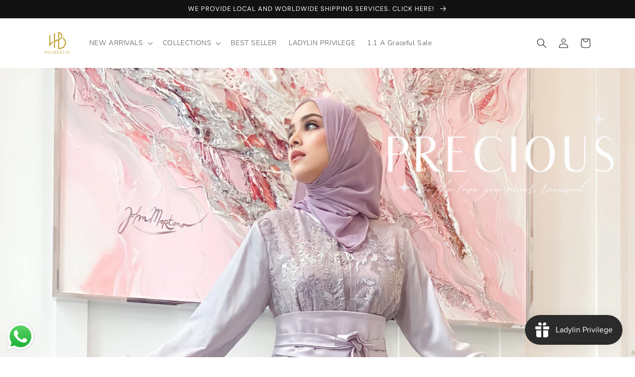

--- FILE ---
content_type: text/html; charset=utf-8
request_url: https://hijaberlin.com/pages/precious-collections
body_size: 47633
content:
<!doctype html>
<html class="no-js" lang="en">
<head>
	<!-- Added by AVADA SEO Suite -->
	

	<!-- /Added by AVADA SEO Suite -->
  <!-- Meta Pixel Code -->
<script>
!function(f,b,e,v,n,t,s)
{if(f.fbq)return;n=f.fbq=function(){n.callMethod?
n.callMethod.apply(n,arguments):n.queue.push(arguments)};
if(!f._fbq)f._fbq=n;n.push=n;n.loaded=!0;n.version='2.0';
n.queue=[];t=b.createElement(e);t.async=!0;
t.src=v;s=b.getElementsByTagName(e)[0];
s.parentNode.insertBefore(t,s)}(window, document,'script',
'https://connect.facebook.net/en_US/fbevents.js');
fbq('init', '2052901524883462');
fbq('track', 'PageView');
</script>
<noscript><img height="1" width="1" style="display:none"
src="https://www.facebook.com/tr?id=2052901524883462&ev=PageView&noscript=1"
/></noscript>
<!-- End Meta Pixel Code -->
    <meta charset="utf-8">
    <meta http-equiv="X-UA-Compatible" content="IE=edge">
    <meta name="viewport" content="width=device-width,initial-scale=1">
    <meta name="theme-color" content="">

    <!-- Google Tag Manager -->
    <script>
        (function (w, d, s, l, i) {
            w[l] = w[l] || [];
            w[l].push({
                'gtm.start': new Date().getTime(),
                event: 'gtm.js'
            });
            var f = d.getElementsByTagName(s)[0],
                j = d.createElement(s),
                dl = l != 'dataLayer' ? '&l=' + l : '';
            j.async = true;
            j.src =
                'https://www.googletagmanager.com/gtm.js?id=' + i + dl;
            f.parentNode.insertBefore(j, f);
        })(window, document, 'script', 'dataLayer', 'GTM-WH58B8N');

    </script>
    <!-- End Google Tag Manager -->

    <link rel="canonical" href="https://hijaberlin.com/pages/precious-collections">
    <link rel="preconnect" href="https://cdn.shopify.com" crossorigin><link rel="icon" type="image/png" href="//hijaberlin.com/cdn/shop/files/LogoHijaberlin-22maret2022_32x32.png?v=1647956536"><link rel="preconnect" href="https://fonts.shopifycdn.com" crossorigin><title>
        Precious Collections
 &ndash; Hijaberlin</title>

    

    

<meta property="og:site_name" content="Hijaberlin">
<meta property="og:url" content="https://hijaberlin.com/pages/precious-collections">
<meta property="og:title" content="Precious Collections">
<meta property="og:type" content="website">
<meta property="og:description" content="You are so precious"><meta property="og:image" content="http://hijaberlin.com/cdn/shop/files/Salinan_dari_Salinan_dari_Label_Hijaberlin_5_2113b652-ab1d-483c-8111-8c7ec95b7078.png?v=1632282871">
  <meta property="og:image:secure_url" content="https://hijaberlin.com/cdn/shop/files/Salinan_dari_Salinan_dari_Label_Hijaberlin_5_2113b652-ab1d-483c-8111-8c7ec95b7078.png?v=1632282871">
  <meta property="og:image:width" content="1200">
  <meta property="og:image:height" content="600"><meta name="twitter:card" content="summary_large_image">
<meta name="twitter:title" content="Precious Collections">
<meta name="twitter:description" content="You are so precious">


    <script src="//hijaberlin.com/cdn/shop/t/3/assets/global.js?v=130189267061969566591631732669" defer="defer"></script>
    <script>window.performance && window.performance.mark && window.performance.mark('shopify.content_for_header.start');</script><meta name="google-site-verification" content="L7WO0snlsUzuLGhLyuYomu8Mnja7LSOhN3xu1fTk6so">
<meta name="facebook-domain-verification" content="apoak1fcqabgbnv773oh7kzflpcz5l">
<meta name="facebook-domain-verification" content="1kxh0h08q123mw5c0ro8fj294zgueu">
<meta name="facebook-domain-verification" content="zfw578njhst93ry616h6uglcjccj8l">
<meta name="facebook-domain-verification" content="kw57drvdj7din0pb9pypoby0klmqef">
<meta id="shopify-digital-wallet" name="shopify-digital-wallet" content="/60105097411/digital_wallets/dialog">
<meta name="shopify-checkout-api-token" content="89fb90f7a7bd4e2a80a0227e8c62d805">
<meta id="in-context-paypal-metadata" data-shop-id="60105097411" data-venmo-supported="false" data-environment="production" data-locale="en_US" data-paypal-v4="true" data-currency="IDR">
<script async="async" src="/checkouts/internal/preloads.js?locale=en-ID"></script>
<script id="shopify-features" type="application/json">{"accessToken":"89fb90f7a7bd4e2a80a0227e8c62d805","betas":["rich-media-storefront-analytics"],"domain":"hijaberlin.com","predictiveSearch":true,"shopId":60105097411,"locale":"en"}</script>
<script>var Shopify = Shopify || {};
Shopify.shop = "hijaberlin.myshopify.com";
Shopify.locale = "en";
Shopify.currency = {"active":"IDR","rate":"1.0"};
Shopify.country = "ID";
Shopify.theme = {"name":"Dawn","id":127122931907,"schema_name":"Dawn","schema_version":"2.1.0","theme_store_id":887,"role":"main"};
Shopify.theme.handle = "null";
Shopify.theme.style = {"id":null,"handle":null};
Shopify.cdnHost = "hijaberlin.com/cdn";
Shopify.routes = Shopify.routes || {};
Shopify.routes.root = "/";</script>
<script type="module">!function(o){(o.Shopify=o.Shopify||{}).modules=!0}(window);</script>
<script>!function(o){function n(){var o=[];function n(){o.push(Array.prototype.slice.apply(arguments))}return n.q=o,n}var t=o.Shopify=o.Shopify||{};t.loadFeatures=n(),t.autoloadFeatures=n()}(window);</script>
<script id="shop-js-analytics" type="application/json">{"pageType":"page"}</script>
<script defer="defer" async type="module" src="//hijaberlin.com/cdn/shopifycloud/shop-js/modules/v2/client.init-shop-cart-sync_C5BV16lS.en.esm.js"></script>
<script defer="defer" async type="module" src="//hijaberlin.com/cdn/shopifycloud/shop-js/modules/v2/chunk.common_CygWptCX.esm.js"></script>
<script type="module">
  await import("//hijaberlin.com/cdn/shopifycloud/shop-js/modules/v2/client.init-shop-cart-sync_C5BV16lS.en.esm.js");
await import("//hijaberlin.com/cdn/shopifycloud/shop-js/modules/v2/chunk.common_CygWptCX.esm.js");

  window.Shopify.SignInWithShop?.initShopCartSync?.({"fedCMEnabled":true,"windoidEnabled":true});

</script>
<script>(function() {
  var isLoaded = false;
  function asyncLoad() {
    if (isLoaded) return;
    isLoaded = true;
    var urls = ["https:\/\/cdn.shopify.com\/s\/files\/1\/0449\/2568\/1820\/t\/4\/assets\/booster_currency.js?v=1624978055\u0026shop=hijaberlin.myshopify.com","https:\/\/cdn.shopify.com\/s\/files\/1\/0601\/0509\/7411\/t\/3\/assets\/pop_60105097411.js?v=1660621971\u0026shop=hijaberlin.myshopify.com","https:\/\/cdn.shopify.com\/s\/files\/1\/0601\/0509\/7411\/t\/3\/assets\/rev_60105097411.js?v=1660636755\u0026shop=hijaberlin.myshopify.com","\/\/www.powr.io\/powr.js?powr-token=hijaberlin.myshopify.com\u0026external-type=shopify\u0026shop=hijaberlin.myshopify.com","https:\/\/cdn.enqomm.com\/enqomm-v1.0.93.js?shop=hijaberlin.myshopify.com","https:\/\/sdks.automizely.com\/conversions\/v1\/conversions.js?app_connection_id=db25f014f7404b74916a34ba61c9694e\u0026mapped_org_id=3e1db93bc68815b81b26006d69fc9e1e_v1\u0026shop=hijaberlin.myshopify.com","https:\/\/loox.io\/widget\/quF_sT2Pk3\/loox.1737513429033.js?shop=hijaberlin.myshopify.com","\/\/cdn.shopify.com\/proxy\/799c64f3f146ec0b88819a1d0da593defa0e5026161ec170f332efb57fe3d78c\/bucket.useifsapp.com\/theme-files-min\/js\/ifs-script-tag-min.js?v=2\u0026shop=hijaberlin.myshopify.com\u0026sp-cache-control=cHVibGljLCBtYXgtYWdlPTkwMA"];
    for (var i = 0; i < urls.length; i++) {
      var s = document.createElement('script');
      s.type = 'text/javascript';
      s.async = true;
      s.src = urls[i];
      var x = document.getElementsByTagName('script')[0];
      x.parentNode.insertBefore(s, x);
    }
  };
  if(window.attachEvent) {
    window.attachEvent('onload', asyncLoad);
  } else {
    window.addEventListener('load', asyncLoad, false);
  }
})();</script>
<script id="__st">var __st={"a":60105097411,"offset":25200,"reqid":"512fdb21-2d5f-4143-94d6-8dd83583dc89-1768726714","pageurl":"hijaberlin.com\/pages\/precious-collections","s":"pages-91064729795","u":"fa7c2347a5d3","p":"page","rtyp":"page","rid":91064729795};</script>
<script>window.ShopifyPaypalV4VisibilityTracking = true;</script>
<script id="captcha-bootstrap">!function(){'use strict';const t='contact',e='account',n='new_comment',o=[[t,t],['blogs',n],['comments',n],[t,'customer']],c=[[e,'customer_login'],[e,'guest_login'],[e,'recover_customer_password'],[e,'create_customer']],r=t=>t.map((([t,e])=>`form[action*='/${t}']:not([data-nocaptcha='true']) input[name='form_type'][value='${e}']`)).join(','),a=t=>()=>t?[...document.querySelectorAll(t)].map((t=>t.form)):[];function s(){const t=[...o],e=r(t);return a(e)}const i='password',u='form_key',d=['recaptcha-v3-token','g-recaptcha-response','h-captcha-response',i],f=()=>{try{return window.sessionStorage}catch{return}},m='__shopify_v',_=t=>t.elements[u];function p(t,e,n=!1){try{const o=window.sessionStorage,c=JSON.parse(o.getItem(e)),{data:r}=function(t){const{data:e,action:n}=t;return t[m]||n?{data:e,action:n}:{data:t,action:n}}(c);for(const[e,n]of Object.entries(r))t.elements[e]&&(t.elements[e].value=n);n&&o.removeItem(e)}catch(o){console.error('form repopulation failed',{error:o})}}const l='form_type',E='cptcha';function T(t){t.dataset[E]=!0}const w=window,h=w.document,L='Shopify',v='ce_forms',y='captcha';let A=!1;((t,e)=>{const n=(g='f06e6c50-85a8-45c8-87d0-21a2b65856fe',I='https://cdn.shopify.com/shopifycloud/storefront-forms-hcaptcha/ce_storefront_forms_captcha_hcaptcha.v1.5.2.iife.js',D={infoText:'Protected by hCaptcha',privacyText:'Privacy',termsText:'Terms'},(t,e,n)=>{const o=w[L][v],c=o.bindForm;if(c)return c(t,g,e,D).then(n);var r;o.q.push([[t,g,e,D],n]),r=I,A||(h.body.append(Object.assign(h.createElement('script'),{id:'captcha-provider',async:!0,src:r})),A=!0)});var g,I,D;w[L]=w[L]||{},w[L][v]=w[L][v]||{},w[L][v].q=[],w[L][y]=w[L][y]||{},w[L][y].protect=function(t,e){n(t,void 0,e),T(t)},Object.freeze(w[L][y]),function(t,e,n,w,h,L){const[v,y,A,g]=function(t,e,n){const i=e?o:[],u=t?c:[],d=[...i,...u],f=r(d),m=r(i),_=r(d.filter((([t,e])=>n.includes(e))));return[a(f),a(m),a(_),s()]}(w,h,L),I=t=>{const e=t.target;return e instanceof HTMLFormElement?e:e&&e.form},D=t=>v().includes(t);t.addEventListener('submit',(t=>{const e=I(t);if(!e)return;const n=D(e)&&!e.dataset.hcaptchaBound&&!e.dataset.recaptchaBound,o=_(e),c=g().includes(e)&&(!o||!o.value);(n||c)&&t.preventDefault(),c&&!n&&(function(t){try{if(!f())return;!function(t){const e=f();if(!e)return;const n=_(t);if(!n)return;const o=n.value;o&&e.removeItem(o)}(t);const e=Array.from(Array(32),(()=>Math.random().toString(36)[2])).join('');!function(t,e){_(t)||t.append(Object.assign(document.createElement('input'),{type:'hidden',name:u})),t.elements[u].value=e}(t,e),function(t,e){const n=f();if(!n)return;const o=[...t.querySelectorAll(`input[type='${i}']`)].map((({name:t})=>t)),c=[...d,...o],r={};for(const[a,s]of new FormData(t).entries())c.includes(a)||(r[a]=s);n.setItem(e,JSON.stringify({[m]:1,action:t.action,data:r}))}(t,e)}catch(e){console.error('failed to persist form',e)}}(e),e.submit())}));const S=(t,e)=>{t&&!t.dataset[E]&&(n(t,e.some((e=>e===t))),T(t))};for(const o of['focusin','change'])t.addEventListener(o,(t=>{const e=I(t);D(e)&&S(e,y())}));const B=e.get('form_key'),M=e.get(l),P=B&&M;t.addEventListener('DOMContentLoaded',(()=>{const t=y();if(P)for(const e of t)e.elements[l].value===M&&p(e,B);[...new Set([...A(),...v().filter((t=>'true'===t.dataset.shopifyCaptcha))])].forEach((e=>S(e,t)))}))}(h,new URLSearchParams(w.location.search),n,t,e,['guest_login'])})(!0,!0)}();</script>
<script integrity="sha256-4kQ18oKyAcykRKYeNunJcIwy7WH5gtpwJnB7kiuLZ1E=" data-source-attribution="shopify.loadfeatures" defer="defer" src="//hijaberlin.com/cdn/shopifycloud/storefront/assets/storefront/load_feature-a0a9edcb.js" crossorigin="anonymous"></script>
<script data-source-attribution="shopify.dynamic_checkout.dynamic.init">var Shopify=Shopify||{};Shopify.PaymentButton=Shopify.PaymentButton||{isStorefrontPortableWallets:!0,init:function(){window.Shopify.PaymentButton.init=function(){};var t=document.createElement("script");t.src="https://hijaberlin.com/cdn/shopifycloud/portable-wallets/latest/portable-wallets.en.js",t.type="module",document.head.appendChild(t)}};
</script>
<script data-source-attribution="shopify.dynamic_checkout.buyer_consent">
  function portableWalletsHideBuyerConsent(e){var t=document.getElementById("shopify-buyer-consent"),n=document.getElementById("shopify-subscription-policy-button");t&&n&&(t.classList.add("hidden"),t.setAttribute("aria-hidden","true"),n.removeEventListener("click",e))}function portableWalletsShowBuyerConsent(e){var t=document.getElementById("shopify-buyer-consent"),n=document.getElementById("shopify-subscription-policy-button");t&&n&&(t.classList.remove("hidden"),t.removeAttribute("aria-hidden"),n.addEventListener("click",e))}window.Shopify?.PaymentButton&&(window.Shopify.PaymentButton.hideBuyerConsent=portableWalletsHideBuyerConsent,window.Shopify.PaymentButton.showBuyerConsent=portableWalletsShowBuyerConsent);
</script>
<script data-source-attribution="shopify.dynamic_checkout.cart.bootstrap">document.addEventListener("DOMContentLoaded",(function(){function t(){return document.querySelector("shopify-accelerated-checkout-cart, shopify-accelerated-checkout")}if(t())Shopify.PaymentButton.init();else{new MutationObserver((function(e,n){t()&&(Shopify.PaymentButton.init(),n.disconnect())})).observe(document.body,{childList:!0,subtree:!0})}}));
</script>
<link id="shopify-accelerated-checkout-styles" rel="stylesheet" media="screen" href="https://hijaberlin.com/cdn/shopifycloud/portable-wallets/latest/accelerated-checkout-backwards-compat.css" crossorigin="anonymous">
<style id="shopify-accelerated-checkout-cart">
        #shopify-buyer-consent {
  margin-top: 1em;
  display: inline-block;
  width: 100%;
}

#shopify-buyer-consent.hidden {
  display: none;
}

#shopify-subscription-policy-button {
  background: none;
  border: none;
  padding: 0;
  text-decoration: underline;
  font-size: inherit;
  cursor: pointer;
}

#shopify-subscription-policy-button::before {
  box-shadow: none;
}

      </style>
<script id="sections-script" data-sections="header,footer" defer="defer" src="//hijaberlin.com/cdn/shop/t/3/compiled_assets/scripts.js?v=3662"></script>
<script>window.performance && window.performance.mark && window.performance.mark('shopify.content_for_header.end');</script>


    <style data-shopify>
    @font-face {
  font-family: Nunito;
  font-weight: 300;
  font-style: normal;
  font-display: swap;
  src: url("//hijaberlin.com/cdn/fonts/nunito/nunito_n3.c1d7c2242f5519d084eafc479d7cc132bcc8c480.woff2") format("woff2"),
       url("//hijaberlin.com/cdn/fonts/nunito/nunito_n3.d543cae3671591d99f8b7ed9ea9ca8387fc73b09.woff") format("woff");
}

    @font-face {
  font-family: Nunito;
  font-weight: 700;
  font-style: normal;
  font-display: swap;
  src: url("//hijaberlin.com/cdn/fonts/nunito/nunito_n7.37cf9b8cf43b3322f7e6e13ad2aad62ab5dc9109.woff2") format("woff2"),
       url("//hijaberlin.com/cdn/fonts/nunito/nunito_n7.45cfcfadc6630011252d54d5f5a2c7c98f60d5de.woff") format("woff");
}

    @font-face {
  font-family: Nunito;
  font-weight: 300;
  font-style: italic;
  font-display: swap;
  src: url("//hijaberlin.com/cdn/fonts/nunito/nunito_i3.11db3ddffd5485d801b7a5d8a24c3b0e446751f1.woff2") format("woff2"),
       url("//hijaberlin.com/cdn/fonts/nunito/nunito_i3.7f37c552f86f3fb4c0aae0353840b033f9f464a0.woff") format("woff");
}

    @font-face {
  font-family: Nunito;
  font-weight: 700;
  font-style: italic;
  font-display: swap;
  src: url("//hijaberlin.com/cdn/fonts/nunito/nunito_i7.3f8ba2027bc9ceb1b1764ecab15bae73f86c4632.woff2") format("woff2"),
       url("//hijaberlin.com/cdn/fonts/nunito/nunito_i7.82bfb5f86ec77ada3c9f660da22064c2e46e1469.woff") format("woff");
}

    @font-face {
  font-family: "DM Sans";
  font-weight: 400;
  font-style: normal;
  font-display: swap;
  src: url("//hijaberlin.com/cdn/fonts/dm_sans/dmsans_n4.ec80bd4dd7e1a334c969c265873491ae56018d72.woff2") format("woff2"),
       url("//hijaberlin.com/cdn/fonts/dm_sans/dmsans_n4.87bdd914d8a61247b911147ae68e754d695c58a6.woff") format("woff");
}


    :root {
    --font-body-family: Nunito, sans-serif;
    --font-body-style: normal;
    --font-body-weight: 300;

    --font-heading-family: "DM Sans", sans-serif;
    --font-heading-style: normal;
    --font-heading-weight: 400;

    --color-base-text: 18, 18,
    18;
    --color-base-background-1: 255, 255,
    255;
    --color-base-background-2: 243, 243,
    243;
    --color-base-solid-button-labels: 250,
    250, 250;
    --color-base-outline-button-labels: 0,
    0, 0;
    --color-base-accent-1: 18, 18,
    18;
    --color-base-accent-2: 201, 191,
    137;
    --payment-terms-background-color: #ffffff;

    --gradient-base-background-1:
    #ffffff;
    --gradient-base-background-2:
    #f3f3f3;
    --gradient-base-accent-1:
    linear-gradient(180deg, rgba(38, 35, 36, 1), rgba(101, 101, 101, 1) 100%);
    --gradient-base-accent-2:
    #c9bf89;

    --page-width: 120rem;
    }

    *,
    *::before,
    *::after {
    box-sizing: inherit;
    }

    html {
    box-sizing: border-box;
    font-size: 62.5%;
    height: 100%;
    }

    body {
    display: grid;
    grid-template-rows: auto auto 1fr auto;
    grid-template-columns: 100%;
    min-height: 100%;
    margin: 0;
    font-size: 1.5rem;
    letter-spacing: 0.06rem;
    line-height: 1.8;
    font-family: var(--font-body-family);
    font-style: var(--font-body-style);
    font-weight: var(--font-body-weight);
    }

    @media screen and (min-width: 750px) {
    body {
    font-size: 1.6rem;
    }
    }
    </style>

    <link href="//hijaberlin.com/cdn/shop/t/3/assets/base.css?v=134332331391716922811667515304" rel="stylesheet" type="text/css" media="all" />
<link rel="preload" as="font" href="//hijaberlin.com/cdn/fonts/nunito/nunito_n3.c1d7c2242f5519d084eafc479d7cc132bcc8c480.woff2" type="font/woff2" crossorigin><link rel="preload" as="font" href="//hijaberlin.com/cdn/fonts/dm_sans/dmsans_n4.ec80bd4dd7e1a334c969c265873491ae56018d72.woff2" type="font/woff2" crossorigin><link rel="stylesheet" href="//hijaberlin.com/cdn/shop/t/3/assets/component-predictive-search.css?v=171342419786403665911631732669" media="print"
        onload="this.media='all'"><script>
        document.documentElement.className = document.documentElement.className.replace('no-js', 'js');

    </script>
    <div class="ot-multi-pixel"></div>




 





    <!-- Meta Pixel Code -->
    <script>
        ! function (f, b, e, v, n, t, s) {
            if (f.fbq) return;
            n = f.fbq = function () {
                n.callMethod ?
                    n.callMethod.apply(n, arguments) : n.queue.push(arguments)
            };
            if (!f._fbq) f._fbq = n;
            n.push = n;
            n.loaded = !0;
            n.version = '2.0';
            n.queue = [];
            t = b.createElement(e);
            t.async = !0;
            t.src = v;
            s = b.getElementsByTagName(e)[0];
            s.parentNode.insertBefore(t, s)
        }(window, document, 'script',
            'https://connect.facebook.net/en_US/fbevents.js');
        fbq('init', '897668097850036');
        fbq('track', 'PageView');

    </script>
    <noscript><img height="1" width="1" style="display:none"
            src="https://www.facebook.com/tr?id=897668097850036&ev=PageView&noscript=1" /></noscript>
    <!-- End Meta Pixel Code -->

    
    
<!-- BEGIN app block: shopify://apps/smartviewer-quick-view/blocks/quick-view-main/3d2a3202-3cd5-4abd-ab59-ee6fc7c65a87 -->
<div id="squirai_qv_check_pro_version" data-check="squirai_qv_not_pro"></div>


    <div id="squirai-qv-free"></div>
    <!-- BEGIN app snippet: sca-quick-view --><div style="display: none !important" ><a class="sca-qv-button"  href="#sca-qv-showqv"title="Quick View" handle="" ></a></div>





<div id='sca-qv-metadata' style="display: none !important" jsondata='[base64]' moneyFormat="Rp {{amount_with_comma_separator}}" noimage="https://cdn.shopify.com/extensions/ebea0a1c-9f39-4839-b381-475d572e433d/smartviewer-quick-view-9/assets/sca-qv-no-image.jpg"></div>

<!-- END app snippet -->
    <!-- BEGIN app snippet: sca-quick-view-init --><link rel="dns-prefetch" href="https://ajax.googleapis.com/">
<link rel="preload" as="stylesheet" href="https://cdn.shopify.com/extensions/ebea0a1c-9f39-4839-b381-475d572e433d/smartviewer-quick-view-9/assets/sca-quick-view.css">
<link rel="preload" as="stylesheet" href="https://cdn.shopify.com/extensions/ebea0a1c-9f39-4839-b381-475d572e433d/smartviewer-quick-view-9/assets/sca-jquery.fancybox.css">
<link rel="stylesheet" href="https://cdn.shopify.com/extensions/ebea0a1c-9f39-4839-b381-475d572e433d/smartviewer-quick-view-9/assets/sca-quick-view.css">
<link rel="stylesheet" href="https://cdn.shopify.com/extensions/ebea0a1c-9f39-4839-b381-475d572e433d/smartviewer-quick-view-9/assets/sca-jquery.fancybox.css">
<script src="https://cdn.shopify.com/extensions/ebea0a1c-9f39-4839-b381-475d572e433d/smartviewer-quick-view-9/assets/sca-option-select.js" defer ></script>
<!-- END app snippet -->
    <!-- BEGIN app snippet: sca-quick-view-template --><div id="sca-qv-showqv" class="sca-bm squirai-qv-basic" style="display: none !important;" >
 <div>
	<!--START PRODUCT-->
	 <div class="quick-view-container fancyox-view-detail">
	    <div id="sca-qv-left" class="sca-left">
            <div id="sca-qv-sale"  class="sca-qv-sale sca-qv-hidden">Sale</div>
			<!-- START ZOOM IMAGE-->
			 <div class="sca-qv-zoom-container">
                    <div class="zoomWrapper">
					  <div id="sca-qv-zoomcontainer" class='sqa-qv-zoomcontainer'>
                              <!-- Main image  ! DON'T PUT CONTENT HERE! -->
                      </div>

                    </div>
             </div>
			<!-- END ZOOM IMAGE-->

            <!-- START GALLERY-->
            <div id="sca-qv-galleryid" class="sca-qv-gallery">
              		<!-- Collection of image ! DON'T PUT CONTENT HERE!-->
            </div>
            <!-- END GALLERY-->
        </div>

		<!--START BUY-->
		<div id ="sca-qv-right" class="sca-right">
          	<!-- -------------------------- -->
			<div id="sca-qv-title" class="name-title" >
					<!-- Title of product ! DON'T PUT CONTENT HERE!-->
			</div>
			<!-- -------------------------- -->
			<div id ="sca-qv-price-container" class="sca-qv-price-container"  >
					<!-- price information of product ! DON'T PUT CONTENT HERE!-->
			</div>
			<!-- -------------------------- -->
			<div id="sca-qv-des" class="sca-qv-row">
					<!-- description of product ! DON'T PUT CONTENT HERE!-->
			</div>
			<!-- -------------------------- -->
			<div class="sca-qv-row">
				<a id="sca-qv-detail"  href="" > 	View full product details → </a>
			</div>
		<!-- ----------------------------------------------------------------------- -->
            <div id='sca-qv-cartform'>
	          <form id="sca-qv-add-item-form"  method="post">
                <!-- Begin product options ! DON'T PUT CONTENT HERE!-->
                <div class="sca-qv-product-options">
                  <!-- -------------------------- -->
                  <div id="sca-qv-variant-options" class="sca-qv-optionrow">
							<!-- variant options  of product  ! DON'T PUT CONTENT HERE!-->
		          </div>
                  <!-- -------------------------- -->
                  <div class="sca-qv-optionrow">
                    <label>Quantity</label>
          	        <input id="sca-qv-quantity" min="1" type="number" name="quantity" value="1"  />
                  </div>
				  <!-- -------------------------- -->
                  <div class="sca-qv-optionrow">
                     <p id="sca-qv-unavailable" class="sca-sold-out sca-qv-hidden">Unavailable</p>
                     <p id="sca-qv-sold-out" class="sca-sold-out sca-qv-hidden">Sold Out</p>
                     <input type="submit" class="sca-qv-cartbtn sca-qv-hidden" value="ADD TO CART" />

                  </div>
                  <!-- -------------------------- -->
                </div>
               <!-- End product options -->
            </form>
         </div>
	   </div>
	   <!--END BUY-->
    </div>
	<!--END PRODUCT-->
 </div>
</div>


<div id="scaqv-metadata"
autoconfig = "yes"
noimage = "https://cdn.shopify.com/extensions/ebea0a1c-9f39-4839-b381-475d572e433d/smartviewer-quick-view-9/assets/sca-qv-no-image.jpg"
moneyFormat = 'Rp {{amount_with_comma_separator}}'
jsondata = "[base64]" ></div><!-- END app snippet -->



<!-- END app block --><!-- BEGIN app block: shopify://apps/storeseo/blocks/store_seo_meta/64b24496-16f9-4afc-a800-84e6acc4a36c --><!-- BEGIN app snippet: google_site_verification_meta --><!-- END app snippet --><!-- BEGIN app snippet: no_follow_no_index --><!-- END app snippet --><!-- BEGIN app snippet: social_media_preview --><!-- END app snippet --><!-- BEGIN app snippet: canonical_url --><!-- END app snippet --><!-- BEGIN app snippet: redirect_out_of_stock --><!-- END app snippet --><!-- BEGIN app snippet: local_seo --><!-- END app snippet --><!-- BEGIN app snippet: local_seo_breadcrumb -->
<!-- END app snippet --><!-- BEGIN app snippet: local_seo_collection -->
<!-- END app snippet --><!-- BEGIN app snippet: local_seo_blogs -->
<!-- END app snippet --><!-- BEGIN app snippet: local_seo_product --><!-- END app snippet --><!-- BEGIN app snippet: local_seo_product_faqs --><!-- END app snippet --><!-- BEGIN app snippet: local_seo_article --><!-- END app snippet --><!-- BEGIN app snippet: local_seo_organization -->
<!-- END app snippet --><!-- BEGIN app snippet: local_seo_local_business --><!-- END app snippet -->


<!-- END app block --><!-- BEGIN app block: shopify://apps/froonze-loyalty-wishlist/blocks/custom_forms/3c495b68-652c-468d-a0ef-5bad6935d104 -->


<!-- END app block --><!-- BEGIN app block: shopify://apps/froonze-loyalty-wishlist/blocks/customer_account_page/3c495b68-652c-468d-a0ef-5bad6935d104 --><!-- BEGIN app snippet: main_color_variables -->





<style>
  :root {
    --frcp-primaryColor:  #5873F9;
    --frcp-btnTextColor: #ffffff;
    --frcp-backgroundColor: #ffffff;
    --frcp-textColor: #202202;
    --frcp-hoverOpacity:  0.7;
  }
</style>
<!-- END app snippet -->

<script>
  window.frcp ||= {}
  frcp.customerPage ||= {}
  frcp.customerPage.enabled = true
  frcp.customerPage.path = "\/pages\/precious-collections"
  frcp.customerPage.accountPage = null
  frcp.customerId = null
</script>






<!-- END app block --><!-- BEGIN app block: shopify://apps/lyve-shoppable-video-stream/blocks/app-embed/59c1ba16-2c38-422a-a2a9-23074d5a3fd9 --><script src="https://dashboard.lyvecom.com/widget/widget.js" id="lyvecom" async></script>


<!-- END app block --><!-- BEGIN app block: shopify://apps/froonze-loyalty-wishlist/blocks/social_logins/3c495b68-652c-468d-a0ef-5bad6935d104 -->


<!-- END app block --><!-- BEGIN app block: shopify://apps/seo-on-blog/blocks/avada-seoon-setting/a45c3e67-be9f-4255-a194-b255a24f37c9 --><!-- BEGIN app snippet: avada-seoon-robot --><!-- Avada SEOOn Robot -->





<!-- END app snippet -->
<!-- BEGIN app snippet: avada-seoon-social --><!-- Avada SEOOn Social -->



<!-- END app snippet -->
<!-- BEGIN app snippet: avada-seoon-gsd --><!-- END app snippet -->
<!-- BEGIN app snippet: avada-seoon-custom-css --> <!-- END app snippet -->
<!-- BEGIN app snippet: avada-seoon-faqs-gsd -->

<!-- END app snippet -->
<!-- BEGIN app snippet: avada-seoon-page-tag --><!-- Avada SEOOn Page Tag -->
<!-- BEGIN app snippet: avada-seoon-robot --><!-- Avada SEOOn Robot -->





<!-- END app snippet -->

<link href="//cdn.shopify.com/extensions/019b2f73-0fda-7492-9f0c-984659b366db/seoon-blog-107/assets/page-tag.css" rel="stylesheet" type="text/css" media="all" />
<script src='https://code.jquery.com/jquery-3.6.0.min.js'></script>

  <script>
    const endpoint = 'https://avada-blog-app.firebaseapp.com/proxy';
    const fallbackImg = 'https://cdnapps.avada.io/seo/avada-placeholder.webp';
    const IMAGE_URL = 'https://cdnapps.avada.io/blog/icons';
    const AVADA_TAGS = '#Avada-Tags';
    const AVADA_ARTICLES = '#Avada-ListArticles';
    const AVADA_PAGINATION = '#Avada-Pagination';

    function fetchData(path, params = '') {
      return $.ajax({
        url: `${endpoint}${path}?domain=hijaberlin.myshopify.com&${params}`,
        method: 'GET',
        dataType: 'json',
      }).fail((error) => console.error('Error fetching data:', error));
    }

    function setQueryParams(params) {
      const urlParams = new URLSearchParams(window.location.search);
      Object.entries(params).forEach(([key, value]) => urlParams.set(key, value));
      window.history.pushState({}, '', `${window.location.pathname}?${urlParams.toString()}`);
    }

    function getQueryParams() {
      const urlParams = new URLSearchParams(window.location.search);
      return {
        search: decodeURIComponent(urlParams.get('search') || ''),
      };
    }

    /** Rendering Functions **/
    function renderSkeletonTags(count = 6) {
      const tagsContainer = $(AVADA_TAGS).empty();
      for (let i = 0; i < count; i++) {
        tagsContainer.append('<p class="Avada-Skeleton Avada-Skeleton-tag"></p>');
      }
    }

    function renderSkeletonArticles(count = 6) {
      const articlesContainer = $(AVADA_ARTICLES).empty();
      for (let i = 0; i < count; i++) {
        articlesContainer.append(`
          <div class="Avada-ListArticles__Item">
            <div class="Avada-Skeleton Avada-Skeleton-img"></div>
            <div class="Avada-ListArticles__Info">
              <div class="Avada-Skeleton Avada-Skeleton-text" style="width: 60%;"></div>
              <div class="Avada-Skeleton Avada-Skeleton-text" style="width: 80%;"></div>
            </div>
          </div>
        `);
      }
    }

    function renderTags(tags) {
      const tagsContainer = $(AVADA_TAGS).empty();

      if (tags.length) {
        tags.forEach((tag) => {
          // Store both slug and title for matching flexibility
          tagsContainer.append(
            `<div data-tag="${tag.slug}" data-title="${tag.title}" class="tag-item">#${tag.title}</div>`
          );
        });
      } else {
        tagsContainer.html('<span style="margin-top: 1rem;">No tags found.</span>');
      }
    }

    function renderArticles(articles) {
      const articlesContainer = $(AVADA_ARTICLES).empty();
      if (articles.length) {
        articles.forEach((article) => {
          const imageUrl = article.thumbnail || fallbackImg;
          const imageAlt = article.image?.altText || article.title;
          const articleStringify = JSON.stringify(article);
          const formattedDate = article.publishedAt
            ? new Intl.DateTimeFormat('en-US', {
                month: 'short',
                day: '2-digit',
                year: 'numeric',
              }).format(new Date(article.publishedAt))
            : '';

          articlesContainer.append(`
            <div class="Avada-ListArticles__Item" data-category='${JSON.stringify(
              article.category
            )}' data-slug='${article.slug}'>
              <img alt="${imageAlt}" loading="lazy" src="${imageUrl}" class="Avada-ListArticles__ItemThumb" onError="this.onerror=null;this.src='${fallbackImg}';"/>
              <div class="Avada-ListArticles__Info">
                <div class="Avada-ListArticles__category">${article.category.name}</div>
                <div class="Avada-ListArticles__title">${article.title}</div>
                ${
                  article.summary
                    ? `<div class="Avada-ListArticles__des">${article.summary}</div>`
                    : ''
                }
              </div>
              <div class="Avada-ListArticles__Footer">
                <div class="Avada-ListArticles__Author">
                  <div class="Avada-ListArticles__Author--name">${article.author}</div>
                  ${
                    formattedDate
                      ? `<div class="Avada-ListArticles__Author--name">${formattedDate}</div>`
                      : ''
                  }
                </div>
                <div class="Avada-ListArticles__Action">
                  <div class="Avada-ListArticles__Action-Icon">
                    <img height="20" src="${IMAGE_URL + '/like.png'}" width="20" height="20" />
                    <p class="icon-text">1</p>
                  </div>
                  <div class="Avada-ListArticles__Action-Icon">
                    <img height="20" src="${IMAGE_URL + '/comment.png'}" width="20" height="20" />
                    <p class="icon-text">1</p>
                  </div>
                  <div class="Avada-ListArticles__Action-Icon">
                    <img height="20" src="${IMAGE_URL + '/share.png'}" width="20" height="20" />
                    <p class="icon-text">1</p>
                  </div>
                </div>
              </div>
            </div>
          `);
        });
      } else {
        articlesContainer.html('<div style="margin-top: 1rem;">No blogs found.</div>');
      }
    }

    function renderPagination({hasNextPage, hasPreviousPage, endCursor, startCursor}) {
      const paginationContainer = $(AVADA_PAGINATION).empty();

      paginationContainer.append(`
        <div class="btn-wrap ${
          !hasPreviousPage ? 'disabled' : ''
        }" id="Avada-Btn-Prev" data-cursor="${startCursor}" data-direction="before">
          <img src="${IMAGE_URL + '/chevon-left.png'}" width="20" height="20" />
          <div>Back</div>
        </div>
      `);

      paginationContainer.append(`
        <div class="btn-wrap ${
          !hasNextPage ? 'disabled' : ''
        }" id="Avada-Btn-Next" data-cursor="${endCursor}" data-direction="after">
          <div>Next</div>
          <img src="${IMAGE_URL + '/chevon-right.png'}" width="20" height="20" />
        </div>
      `);
    }

    /** Data Loading Functions **/
    function loadTags(currentTag, searchTerm = '') {
      renderSkeletonTags();
      const searchParam = searchTerm ? `search=${encodeURIComponent(searchTerm)}` : '';
      const limitParam = searchTerm ? '' : '&limit=20';
      const apiUrl = `${searchParam}&orderBy=updatedAt desc${limitParam}`;

      fetchData('/tags', apiUrl)
        .done((data) => {
          renderTags(data?.data || []);
          updateActiveTag(currentTag);
        })
        .fail((error) => {
          console.error('❌ API Error TAG:', error);
        });
    }

    function loadArticles({search = '', after = null, before = null}) {
      renderSkeletonArticles();
      $(AVADA_PAGINATION).hide();

      const params = new URLSearchParams({
        limit: 6,
        search: search,
      });
      if (after) params.append('after', after);
      if (before) params.append('before', before);

      fetchData('/posts-by-tag', params.toString()).done((data) => {
        const {data: articles, hasNextPage, hasPreviousPage, endCursor, startCursor} = data?.data;
        renderArticles(articles || []);
        if (articles?.length > 0) {
          const pagination = {
            hasNextPage,
            hasPreviousPage,
            endCursor,
            startCursor,
          };
          renderPagination(pagination);
        }
        $(AVADA_PAGINATION).show();
      });
    }

    /** Helper Functions **/
    function updateActiveTag(tag) {
      $(`${AVADA_TAGS} div`).removeClass('active');
      if (tag) {
        // Try to match both encoded and decoded versions
        const decodedTag = decodeURIComponent(tag);
        let targetElement = $(`${AVADA_TAGS} div[data-tag="${tag}"]`);
        if (targetElement.length === 0) {
          targetElement = $(`${AVADA_TAGS} div[data-tag="${decodedTag}"]`);
        }
        if (targetElement.length === 0) {
          // Try matching by data-title attribute
          targetElement = $(`${AVADA_TAGS} div[data-title="${decodedTag}"]`);
        }
        if (targetElement.length === 0) {
          // Try matching by title content as fallback
          targetElement = $(`${AVADA_TAGS} div`).filter(function () {
            return $(this).text().replace('#', '').trim() === decodedTag;
          });
        }
        targetElement.addClass('active');
      }
    }

    function handleChangePage() {
      const cursor = $(this).data('cursor');
      const direction = $(this).data('direction');
      const params = getQueryParams();

      if (cursor && !$(this).hasClass('disabled')) {
        const loadParams = {search: params.search};
        if (direction === 'after') {
          loadParams.after = cursor;
        } else if (direction === 'before') {
          loadParams.before = cursor;
        }
        loadArticles(loadParams);
      }
    }

    /** Event Listeners **/
    $(document).ready(() => {
      const params = getQueryParams();
      const currentTag = params.search;

      if ($('#Avada-TagSearch').length && $('#Avada-SearchButton').length === 0) {
        const searchButton =
          '<button id="Avada-SearchButton" style="margin-left: 8px; padding: 6px 12px; background: #007cba; color: white; border: none; border-radius: 4px; cursor: pointer;">Search</button>';
        $('#Avada-TagSearch').after(searchButton);
      }

      loadTags(currentTag);
      loadArticles(params);

      $(AVADA_TAGS).on('click', 'div', function () {
        const newTag = $(this).data('tag');
        const {search} = getQueryParams();

        if (search !== newTag) {
          setQueryParams({search: newTag});
          loadArticles({search: newTag});
          updateActiveTag(newTag);
        }
      });

      // Search button click event
      $(document).on('click', '#Avada-SearchButton', function () {
        const searchTerm = $('#Avada-TagSearch').val().trim();
        loadTags(currentTag, searchTerm);
      });

      // Enter key support for search input
      $('#Avada-TagSearch').on('keypress', function (e) {
        if (e.which === 13) {
          const searchTerm = $(this).val().trim();
          loadTags(currentTag, searchTerm);
        }
      });

      $(document).on('click', '#Avada-Btn-Prev, #Avada-Btn-Next', handleChangePage);

      $(document).on('click', '.Avada-ListArticles__Item', function () {
        const category = $(this).data('category');
        const slug = $(this).data('slug');
        window.location.href = `${window.location.origin}/blogs/${category.slug}/${slug}`;
      });
    });
  </script><!-- END Avada SEOOn Page Tag -->
<!-- END app snippet -->
<!-- BEGIN app snippet: avada-seoon-recipe-gsd -->

<!-- END app snippet -->
<!-- BEGIN app snippet: avada-seoon-protect-content --><!-- Avada SEOOn Protect Content --><!--End Avada SEOOn Protect Content -->
<!-- END app snippet -->

<!-- END app block --><!-- BEGIN app block: shopify://apps/avada-seo-suite/blocks/avada-seo/15507c6e-1aa3-45d3-b698-7e175e033440 --><script>
  window.AVADA_SEO_ENABLED = true;
</script><!-- BEGIN app snippet: avada-broken-link-manager --><!-- END app snippet --><!-- BEGIN app snippet: avada-seo-site --><!-- END app snippet --><!-- BEGIN app snippet: avada-robot-onpage --><!-- Avada SEO Robot Onpage -->












<!-- END app snippet --><!-- BEGIN app snippet: avada-frequently-asked-questions -->







<!-- END app snippet --><!-- BEGIN app snippet: avada-custom-css --> <!-- BEGIN Avada SEO custom CSS END -->


<!-- END Avada SEO custom CSS END -->
<!-- END app snippet --><!-- BEGIN app snippet: avada-loading --><style>
  @keyframes avada-rotate {
    0% { transform: rotate(0); }
    100% { transform: rotate(360deg); }
  }

  @keyframes avada-fade-out {
    0% { opacity: 1; visibility: visible; }
    100% { opacity: 0; visibility: hidden; }
  }

  .Avada-LoadingScreen {
    display: none;
    width: 100%;
    height: 100vh;
    top: 0;
    position: fixed;
    z-index: 9999;
    display: flex;
    align-items: center;
    justify-content: center;
  
    background-image: url();
    background-position: center;
    background-size: cover;
    background-repeat: no-repeat;
  
  }

  .Avada-LoadingScreen svg {
    animation: avada-rotate 1s linear infinite;
    width: px;
    height: px;
  }
</style>
<script>
  const themeId = Shopify.theme.id;
  const loadingSettingsValue = null;
  const loadingType = loadingSettingsValue?.loadingType;
  function renderLoading() {
    new MutationObserver((mutations, observer) => {
      if (document.body) {
        observer.disconnect();
        const loadingDiv = document.createElement('div');
        loadingDiv.className = 'Avada-LoadingScreen';
        if(loadingType === 'custom_logo' || loadingType === 'favicon_logo') {
          const srcLoadingImage = loadingSettingsValue?.customLogoThemeIds[themeId] || '';
          if(srcLoadingImage) {
            loadingDiv.innerHTML = `
            <img alt="Avada logo"  height="600px" loading="eager" fetchpriority="high"
              src="${srcLoadingImage}&width=600"
              width="600px" />
              `
          }
        }
        if(loadingType === 'circle') {
          loadingDiv.innerHTML = `
        <svg viewBox="0 0 40 40" fill="none" xmlns="http://www.w3.org/2000/svg">
          <path d="M20 3.75C11.0254 3.75 3.75 11.0254 3.75 20C3.75 21.0355 2.91053 21.875 1.875 21.875C0.839475 21.875 0 21.0355 0 20C0 8.9543 8.9543 0 20 0C31.0457 0 40 8.9543 40 20C40 31.0457 31.0457 40 20 40C18.9645 40 18.125 39.1605 18.125 38.125C18.125 37.0895 18.9645 36.25 20 36.25C28.9748 36.25 36.25 28.9748 36.25 20C36.25 11.0254 28.9748 3.75 20 3.75Z" fill=""/>
        </svg>
      `;
        }

        document.body.insertBefore(loadingDiv, document.body.firstChild || null);
        const e = '';
        const t = '';
        const o = 'first' === t;
        const a = sessionStorage.getItem('isShowLoadingAvada');
        const n = document.querySelector('.Avada-LoadingScreen');
        if (a && o) return (n.style.display = 'none');
        n.style.display = 'flex';
        const i = document.body;
        i.style.overflow = 'hidden';
        const l = () => {
          i.style.overflow = 'auto';
          n.style.animation = 'avada-fade-out 1s ease-out forwards';
          setTimeout(() => {
            n.style.display = 'none';
          }, 1000);
        };
        if ((o && !a && sessionStorage.setItem('isShowLoadingAvada', true), 'duration_auto' === e)) {
          window.onload = function() {
            l();
          };
          return;
        }
        setTimeout(() => {
          l();
        }, 1000 * e);
      }
    }).observe(document.documentElement, { childList: true, subtree: true });
  };
  function isNullish(value) {
    return value === null || value === undefined;
  }
  const themeIds = '';
  const themeIdsArray = themeIds ? themeIds.split(',') : [];

  if(!isNullish(themeIds) && themeIdsArray.includes(themeId.toString()) && loadingSettingsValue?.enabled) {
    renderLoading();
  }

  if(isNullish(loadingSettingsValue?.themeIds) && loadingSettingsValue?.enabled) {
    renderLoading();
  }
</script>
<!-- END app snippet --><!-- BEGIN app snippet: avada-seo-social-post --><!-- END app snippet -->
<!-- END app block --><!-- BEGIN app block: shopify://apps/ta-banner-pop-up/blocks/bss-banner-popup/2db47c8b-7637-4260-aa84-586b08e92aea --><script id='bss-banner-config-data'>
	if(typeof BSS_BP == "undefined") {
	  window.BSS_BP = {
	  	app_id: "",
			shop_id: "3751",
			is_watermark: "true",
			customer: null,
			shopDomain: "hijaberlin.myshopify.com",
			storefrontAccessToken: "f0e72b5bb04bc4cd5c447126e18534f8",
			popup: {
				configs: [],
			},
			banner: {
				configs: []
			},
			window_popup: {
				configs: []
			},
			popupSettings: {
				delay_time: 2,
				gap_time: 3,
			},
			page_type: "page",
			productPageId: "",
			collectionPageId: "",
			noImageAvailableImgUrl: "https://cdn.shopify.com/extensions/019bba9f-8306-754a-a18a-684ca98c6f55/banner-popup-tae-331/assets/no-image-available.png",
			currentLocale: {
				name: "English",
				primary: true,
				iso_code: "en",
			},
			country: {
				name: "Indonesia",
				iso_code: "ID",
				currencySymbol: "Rp",
				market_id: "1745191107",
			},
			is_locked: false,
			partner_development: false,
			excluded_ips: '[]',
		}
		Object.defineProperty(BSS_BP, 'plan_code', {
			enumerable: false,
			configurable: false,
			writable: false,
			value: "free",
		});
		Object.defineProperty(BSS_BP, 'is_exceed_quota', {
			enumerable: false,
			configurable: false,
			writable: false,
			value: "",
		});
		Object.defineProperty(BSS_BP, 'is_legacy', {
			enumerable: false,
			configurable: false,
			writable: false,
			value: "true",
		});
	}
</script>


	<link fetchpriority="high" rel="preload" as="script" href=https://cdn.shopify.com/extensions/019bba9f-8306-754a-a18a-684ca98c6f55/banner-popup-tae-331/assets/bss.bp.shared.js />
	<!-- BEGIN app snippet: window-popup-config --><script>
  BSS_BP.window_popup.configs = [].concat();

  
  BSS_BP.window_popup.dictionary = {};
  </script><!-- END app snippet -->
	<!-- BEGIN app snippet: banner-config --><script>

  BSS_BP.banner.configs = [].concat();

  
  BSS_BP.banner.dictionary = {};
  </script><!-- END app snippet -->
	<!-- BEGIN app snippet: sale-popup-config --><script>
  
    BSS_BP.popupSettings = {"delay_time":2,"gap_time":3};
  

  

  BSS_BP.popup.configs = [].concat();
  
  BSS_BP.popup.dictionary = {};
  </script><!-- END app snippet -->


<!-- BEGIN app snippet: support-code -->
<!-- END app snippet -->


	<script
		id='init_script'
		defer
		src='https://cdn.shopify.com/extensions/019bba9f-8306-754a-a18a-684ca98c6f55/banner-popup-tae-331/assets/bss.bp.index.js'
	></script>



<!-- END app block --><!-- BEGIN app block: shopify://apps/livemeup-live-shopping/blocks/player-script/82ccf4ed-67f8-4725-9167-e54475d4748e -->
<!-- END app block --><script src="https://cdn.shopify.com/extensions/ebea0a1c-9f39-4839-b381-475d572e433d/smartviewer-quick-view-9/assets/sca-qv-scripts.js" type="text/javascript" defer="defer"></script>
<script src="https://cdn.shopify.com/extensions/019b97b0-6350-7631-8123-95494b086580/socialwidget-instafeed-78/assets/social-widget.min.js" type="text/javascript" defer="defer"></script>
<script src="https://cdn.shopify.com/extensions/4d5a2c47-c9fc-4724-a26e-14d501c856c6/attrac-6/assets/attrac-embed-bars.js" type="text/javascript" defer="defer"></script>
<script src="https://cdn.shopify.com/extensions/019bc7e9-d98c-71e0-bb25-69de9349bf29/smile-io-266/assets/smile-loader.js" type="text/javascript" defer="defer"></script>
<script src="https://cdn.shopify.com/extensions/019b6dda-9f81-7c8b-b5f5-7756ae4a26fb/dondy-whatsapp-chat-widget-85/assets/ChatBubble.js" type="text/javascript" defer="defer"></script>
<link href="https://cdn.shopify.com/extensions/019b6dda-9f81-7c8b-b5f5-7756ae4a26fb/dondy-whatsapp-chat-widget-85/assets/ChatBubble.css" rel="stylesheet" type="text/css" media="all">
<script src="https://cdn.shopify.com/extensions/55fefd76-35ff-4656-98b5-29ebc814b57d/tydal-reviews-21/assets/rev-app-embed.js" type="text/javascript" defer="defer"></script>
<script src="https://cdn.shopify.com/extensions/a9a32278-85fd-435d-a2e4-15afbc801656/nova-multi-currency-converter-1/assets/nova-cur-app-embed.js" type="text/javascript" defer="defer"></script>
<link href="https://cdn.shopify.com/extensions/a9a32278-85fd-435d-a2e4-15afbc801656/nova-multi-currency-converter-1/assets/nova-cur.css" rel="stylesheet" type="text/css" media="all">
<link href="https://cdn.shopify.com/extensions/019b2f73-0fda-7492-9f0c-984659b366db/seoon-blog-107/assets/style-dynamic-product.css" rel="stylesheet" type="text/css" media="all">
<script src="https://cdn.shopify.com/extensions/1aff304a-11ec-47a0-aee1-7f4ae56792d4/tydal-popups-email-pop-ups-4/assets/pop-app-embed.js" type="text/javascript" defer="defer"></script>
<script src="https://cdn.shopify.com/extensions/019b8cbe-684e-7816-b84e-59c9fa41ad1c/instagram-story-app-45/assets/instagram-story.js" type="text/javascript" defer="defer"></script>
<link href="https://cdn.shopify.com/extensions/019b8cbe-684e-7816-b84e-59c9fa41ad1c/instagram-story-app-45/assets/instagram-story.css" rel="stylesheet" type="text/css" media="all">
<script src="https://cdn.shopify.com/extensions/cfc76123-b24f-4e9a-a1dc-585518796af7/forms-2294/assets/shopify-forms-loader.js" type="text/javascript" defer="defer"></script>
<script src="https://cdn.shopify.com/extensions/019bc1ee-5117-7912-8989-bb9ed0b0f9be/bellepoque-shopify-backoffice-135/assets/player-loader.min.js" type="text/javascript" defer="defer"></script>
<link href="https://monorail-edge.shopifysvc.com" rel="dns-prefetch">
<script>(function(){if ("sendBeacon" in navigator && "performance" in window) {try {var session_token_from_headers = performance.getEntriesByType('navigation')[0].serverTiming.find(x => x.name == '_s').description;} catch {var session_token_from_headers = undefined;}var session_cookie_matches = document.cookie.match(/_shopify_s=([^;]*)/);var session_token_from_cookie = session_cookie_matches && session_cookie_matches.length === 2 ? session_cookie_matches[1] : "";var session_token = session_token_from_headers || session_token_from_cookie || "";function handle_abandonment_event(e) {var entries = performance.getEntries().filter(function(entry) {return /monorail-edge.shopifysvc.com/.test(entry.name);});if (!window.abandonment_tracked && entries.length === 0) {window.abandonment_tracked = true;var currentMs = Date.now();var navigation_start = performance.timing.navigationStart;var payload = {shop_id: 60105097411,url: window.location.href,navigation_start,duration: currentMs - navigation_start,session_token,page_type: "page"};window.navigator.sendBeacon("https://monorail-edge.shopifysvc.com/v1/produce", JSON.stringify({schema_id: "online_store_buyer_site_abandonment/1.1",payload: payload,metadata: {event_created_at_ms: currentMs,event_sent_at_ms: currentMs}}));}}window.addEventListener('pagehide', handle_abandonment_event);}}());</script>
<script id="web-pixels-manager-setup">(function e(e,d,r,n,o){if(void 0===o&&(o={}),!Boolean(null===(a=null===(i=window.Shopify)||void 0===i?void 0:i.analytics)||void 0===a?void 0:a.replayQueue)){var i,a;window.Shopify=window.Shopify||{};var t=window.Shopify;t.analytics=t.analytics||{};var s=t.analytics;s.replayQueue=[],s.publish=function(e,d,r){return s.replayQueue.push([e,d,r]),!0};try{self.performance.mark("wpm:start")}catch(e){}var l=function(){var e={modern:/Edge?\/(1{2}[4-9]|1[2-9]\d|[2-9]\d{2}|\d{4,})\.\d+(\.\d+|)|Firefox\/(1{2}[4-9]|1[2-9]\d|[2-9]\d{2}|\d{4,})\.\d+(\.\d+|)|Chrom(ium|e)\/(9{2}|\d{3,})\.\d+(\.\d+|)|(Maci|X1{2}).+ Version\/(15\.\d+|(1[6-9]|[2-9]\d|\d{3,})\.\d+)([,.]\d+|)( \(\w+\)|)( Mobile\/\w+|) Safari\/|Chrome.+OPR\/(9{2}|\d{3,})\.\d+\.\d+|(CPU[ +]OS|iPhone[ +]OS|CPU[ +]iPhone|CPU IPhone OS|CPU iPad OS)[ +]+(15[._]\d+|(1[6-9]|[2-9]\d|\d{3,})[._]\d+)([._]\d+|)|Android:?[ /-](13[3-9]|1[4-9]\d|[2-9]\d{2}|\d{4,})(\.\d+|)(\.\d+|)|Android.+Firefox\/(13[5-9]|1[4-9]\d|[2-9]\d{2}|\d{4,})\.\d+(\.\d+|)|Android.+Chrom(ium|e)\/(13[3-9]|1[4-9]\d|[2-9]\d{2}|\d{4,})\.\d+(\.\d+|)|SamsungBrowser\/([2-9]\d|\d{3,})\.\d+/,legacy:/Edge?\/(1[6-9]|[2-9]\d|\d{3,})\.\d+(\.\d+|)|Firefox\/(5[4-9]|[6-9]\d|\d{3,})\.\d+(\.\d+|)|Chrom(ium|e)\/(5[1-9]|[6-9]\d|\d{3,})\.\d+(\.\d+|)([\d.]+$|.*Safari\/(?![\d.]+ Edge\/[\d.]+$))|(Maci|X1{2}).+ Version\/(10\.\d+|(1[1-9]|[2-9]\d|\d{3,})\.\d+)([,.]\d+|)( \(\w+\)|)( Mobile\/\w+|) Safari\/|Chrome.+OPR\/(3[89]|[4-9]\d|\d{3,})\.\d+\.\d+|(CPU[ +]OS|iPhone[ +]OS|CPU[ +]iPhone|CPU IPhone OS|CPU iPad OS)[ +]+(10[._]\d+|(1[1-9]|[2-9]\d|\d{3,})[._]\d+)([._]\d+|)|Android:?[ /-](13[3-9]|1[4-9]\d|[2-9]\d{2}|\d{4,})(\.\d+|)(\.\d+|)|Mobile Safari.+OPR\/([89]\d|\d{3,})\.\d+\.\d+|Android.+Firefox\/(13[5-9]|1[4-9]\d|[2-9]\d{2}|\d{4,})\.\d+(\.\d+|)|Android.+Chrom(ium|e)\/(13[3-9]|1[4-9]\d|[2-9]\d{2}|\d{4,})\.\d+(\.\d+|)|Android.+(UC? ?Browser|UCWEB|U3)[ /]?(15\.([5-9]|\d{2,})|(1[6-9]|[2-9]\d|\d{3,})\.\d+)\.\d+|SamsungBrowser\/(5\.\d+|([6-9]|\d{2,})\.\d+)|Android.+MQ{2}Browser\/(14(\.(9|\d{2,})|)|(1[5-9]|[2-9]\d|\d{3,})(\.\d+|))(\.\d+|)|K[Aa][Ii]OS\/(3\.\d+|([4-9]|\d{2,})\.\d+)(\.\d+|)/},d=e.modern,r=e.legacy,n=navigator.userAgent;return n.match(d)?"modern":n.match(r)?"legacy":"unknown"}(),u="modern"===l?"modern":"legacy",c=(null!=n?n:{modern:"",legacy:""})[u],f=function(e){return[e.baseUrl,"/wpm","/b",e.hashVersion,"modern"===e.buildTarget?"m":"l",".js"].join("")}({baseUrl:d,hashVersion:r,buildTarget:u}),m=function(e){var d=e.version,r=e.bundleTarget,n=e.surface,o=e.pageUrl,i=e.monorailEndpoint;return{emit:function(e){var a=e.status,t=e.errorMsg,s=(new Date).getTime(),l=JSON.stringify({metadata:{event_sent_at_ms:s},events:[{schema_id:"web_pixels_manager_load/3.1",payload:{version:d,bundle_target:r,page_url:o,status:a,surface:n,error_msg:t},metadata:{event_created_at_ms:s}}]});if(!i)return console&&console.warn&&console.warn("[Web Pixels Manager] No Monorail endpoint provided, skipping logging."),!1;try{return self.navigator.sendBeacon.bind(self.navigator)(i,l)}catch(e){}var u=new XMLHttpRequest;try{return u.open("POST",i,!0),u.setRequestHeader("Content-Type","text/plain"),u.send(l),!0}catch(e){return console&&console.warn&&console.warn("[Web Pixels Manager] Got an unhandled error while logging to Monorail."),!1}}}}({version:r,bundleTarget:l,surface:e.surface,pageUrl:self.location.href,monorailEndpoint:e.monorailEndpoint});try{o.browserTarget=l,function(e){var d=e.src,r=e.async,n=void 0===r||r,o=e.onload,i=e.onerror,a=e.sri,t=e.scriptDataAttributes,s=void 0===t?{}:t,l=document.createElement("script"),u=document.querySelector("head"),c=document.querySelector("body");if(l.async=n,l.src=d,a&&(l.integrity=a,l.crossOrigin="anonymous"),s)for(var f in s)if(Object.prototype.hasOwnProperty.call(s,f))try{l.dataset[f]=s[f]}catch(e){}if(o&&l.addEventListener("load",o),i&&l.addEventListener("error",i),u)u.appendChild(l);else{if(!c)throw new Error("Did not find a head or body element to append the script");c.appendChild(l)}}({src:f,async:!0,onload:function(){if(!function(){var e,d;return Boolean(null===(d=null===(e=window.Shopify)||void 0===e?void 0:e.analytics)||void 0===d?void 0:d.initialized)}()){var d=window.webPixelsManager.init(e)||void 0;if(d){var r=window.Shopify.analytics;r.replayQueue.forEach((function(e){var r=e[0],n=e[1],o=e[2];d.publishCustomEvent(r,n,o)})),r.replayQueue=[],r.publish=d.publishCustomEvent,r.visitor=d.visitor,r.initialized=!0}}},onerror:function(){return m.emit({status:"failed",errorMsg:"".concat(f," has failed to load")})},sri:function(e){var d=/^sha384-[A-Za-z0-9+/=]+$/;return"string"==typeof e&&d.test(e)}(c)?c:"",scriptDataAttributes:o}),m.emit({status:"loading"})}catch(e){m.emit({status:"failed",errorMsg:(null==e?void 0:e.message)||"Unknown error"})}}})({shopId: 60105097411,storefrontBaseUrl: "https://hijaberlin.com",extensionsBaseUrl: "https://extensions.shopifycdn.com/cdn/shopifycloud/web-pixels-manager",monorailEndpoint: "https://monorail-edge.shopifysvc.com/unstable/produce_batch",surface: "storefront-renderer",enabledBetaFlags: ["2dca8a86"],webPixelsConfigList: [{"id":"668696771","configuration":"{\"hashed_organization_id\":\"3e1db93bc68815b81b26006d69fc9e1e_v1\",\"app_key\":\"hijaberlin\",\"allow_collect_personal_data\":\"true\"}","eventPayloadVersion":"v1","runtimeContext":"STRICT","scriptVersion":"6f6660f15c595d517f203f6e1abcb171","type":"APP","apiClientId":2814809,"privacyPurposes":["ANALYTICS","MARKETING","SALE_OF_DATA"],"dataSharingAdjustments":{"protectedCustomerApprovalScopes":["read_customer_address","read_customer_email","read_customer_name","read_customer_personal_data","read_customer_phone"]}},{"id":"537166019","configuration":"{\"pixelCode\":\"CTUA363C77U788IHTFBG\"}","eventPayloadVersion":"v1","runtimeContext":"STRICT","scriptVersion":"22e92c2ad45662f435e4801458fb78cc","type":"APP","apiClientId":4383523,"privacyPurposes":["ANALYTICS","MARKETING","SALE_OF_DATA"],"dataSharingAdjustments":{"protectedCustomerApprovalScopes":["read_customer_address","read_customer_email","read_customer_name","read_customer_personal_data","read_customer_phone"]}},{"id":"537133251","configuration":"{\"accountID\":\"234\"}","eventPayloadVersion":"v1","runtimeContext":"STRICT","scriptVersion":"3455f2579e6bdc85a92fcb137b8cdcd4","type":"APP","apiClientId":1507819521,"privacyPurposes":["ANALYTICS","MARKETING","SALE_OF_DATA"],"dataSharingAdjustments":{"protectedCustomerApprovalScopes":["read_customer_address","read_customer_email","read_customer_name","read_customer_personal_data","read_customer_phone"]}},{"id":"399048899","configuration":"{\"config\":\"{\\\"pixel_id\\\":\\\"AW-10775234470\\\",\\\"target_country\\\":\\\"ID\\\",\\\"gtag_events\\\":[{\\\"type\\\":\\\"search\\\",\\\"action_label\\\":\\\"AW-10775234470\\\/3_22COD2rPUCEKaPhJIo\\\"},{\\\"type\\\":\\\"begin_checkout\\\",\\\"action_label\\\":\\\"AW-10775234470\\\/DINlCN32rPUCEKaPhJIo\\\"},{\\\"type\\\":\\\"view_item\\\",\\\"action_label\\\":[\\\"AW-10775234470\\\/CTdzCNf2rPUCEKaPhJIo\\\",\\\"MC-GDHZEPDF6E\\\"]},{\\\"type\\\":\\\"purchase\\\",\\\"action_label\\\":[\\\"AW-10775234470\\\/hYeUCNT2rPUCEKaPhJIo\\\",\\\"MC-GDHZEPDF6E\\\"]},{\\\"type\\\":\\\"page_view\\\",\\\"action_label\\\":[\\\"AW-10775234470\\\/TRFECNH2rPUCEKaPhJIo\\\",\\\"MC-GDHZEPDF6E\\\"]},{\\\"type\\\":\\\"add_payment_info\\\",\\\"action_label\\\":\\\"AW-10775234470\\\/qNo6COP2rPUCEKaPhJIo\\\"},{\\\"type\\\":\\\"add_to_cart\\\",\\\"action_label\\\":\\\"AW-10775234470\\\/Ez4fCNr2rPUCEKaPhJIo\\\"}],\\\"enable_monitoring_mode\\\":false}\"}","eventPayloadVersion":"v1","runtimeContext":"OPEN","scriptVersion":"b2a88bafab3e21179ed38636efcd8a93","type":"APP","apiClientId":1780363,"privacyPurposes":[],"dataSharingAdjustments":{"protectedCustomerApprovalScopes":["read_customer_address","read_customer_email","read_customer_name","read_customer_personal_data","read_customer_phone"]}},{"id":"224035011","configuration":"{\"subdomain\": \"hijaberlin\"}","eventPayloadVersion":"v1","runtimeContext":"STRICT","scriptVersion":"69e1bed23f1568abe06fb9d113379033","type":"APP","apiClientId":1615517,"privacyPurposes":["ANALYTICS","MARKETING","SALE_OF_DATA"],"dataSharingAdjustments":{"protectedCustomerApprovalScopes":["read_customer_address","read_customer_email","read_customer_name","read_customer_personal_data","read_customer_phone"]}},{"id":"111411395","configuration":"{\"pixel_id\":\"897668097850036\",\"pixel_type\":\"facebook_pixel\",\"metaapp_system_user_token\":\"-\"}","eventPayloadVersion":"v1","runtimeContext":"OPEN","scriptVersion":"ca16bc87fe92b6042fbaa3acc2fbdaa6","type":"APP","apiClientId":2329312,"privacyPurposes":["ANALYTICS","MARKETING","SALE_OF_DATA"],"dataSharingAdjustments":{"protectedCustomerApprovalScopes":["read_customer_address","read_customer_email","read_customer_name","read_customer_personal_data","read_customer_phone"]}},{"id":"76447939","eventPayloadVersion":"v1","runtimeContext":"LAX","scriptVersion":"1","type":"CUSTOM","privacyPurposes":["ANALYTICS"],"name":"Google Analytics tag (migrated)"},{"id":"shopify-app-pixel","configuration":"{}","eventPayloadVersion":"v1","runtimeContext":"STRICT","scriptVersion":"0450","apiClientId":"shopify-pixel","type":"APP","privacyPurposes":["ANALYTICS","MARKETING"]},{"id":"shopify-custom-pixel","eventPayloadVersion":"v1","runtimeContext":"LAX","scriptVersion":"0450","apiClientId":"shopify-pixel","type":"CUSTOM","privacyPurposes":["ANALYTICS","MARKETING"]}],isMerchantRequest: false,initData: {"shop":{"name":"Hijaberlin","paymentSettings":{"currencyCode":"IDR"},"myshopifyDomain":"hijaberlin.myshopify.com","countryCode":"ID","storefrontUrl":"https:\/\/hijaberlin.com"},"customer":null,"cart":null,"checkout":null,"productVariants":[],"purchasingCompany":null},},"https://hijaberlin.com/cdn","fcfee988w5aeb613cpc8e4bc33m6693e112",{"modern":"","legacy":""},{"shopId":"60105097411","storefrontBaseUrl":"https:\/\/hijaberlin.com","extensionBaseUrl":"https:\/\/extensions.shopifycdn.com\/cdn\/shopifycloud\/web-pixels-manager","surface":"storefront-renderer","enabledBetaFlags":"[\"2dca8a86\"]","isMerchantRequest":"false","hashVersion":"fcfee988w5aeb613cpc8e4bc33m6693e112","publish":"custom","events":"[[\"page_viewed\",{}]]"});</script><script>
  window.ShopifyAnalytics = window.ShopifyAnalytics || {};
  window.ShopifyAnalytics.meta = window.ShopifyAnalytics.meta || {};
  window.ShopifyAnalytics.meta.currency = 'IDR';
  var meta = {"page":{"pageType":"page","resourceType":"page","resourceId":91064729795,"requestId":"512fdb21-2d5f-4143-94d6-8dd83583dc89-1768726714"}};
  for (var attr in meta) {
    window.ShopifyAnalytics.meta[attr] = meta[attr];
  }
</script>
<script class="analytics">
  (function () {
    var customDocumentWrite = function(content) {
      var jquery = null;

      if (window.jQuery) {
        jquery = window.jQuery;
      } else if (window.Checkout && window.Checkout.$) {
        jquery = window.Checkout.$;
      }

      if (jquery) {
        jquery('body').append(content);
      }
    };

    var hasLoggedConversion = function(token) {
      if (token) {
        return document.cookie.indexOf('loggedConversion=' + token) !== -1;
      }
      return false;
    }

    var setCookieIfConversion = function(token) {
      if (token) {
        var twoMonthsFromNow = new Date(Date.now());
        twoMonthsFromNow.setMonth(twoMonthsFromNow.getMonth() + 2);

        document.cookie = 'loggedConversion=' + token + '; expires=' + twoMonthsFromNow;
      }
    }

    var trekkie = window.ShopifyAnalytics.lib = window.trekkie = window.trekkie || [];
    if (trekkie.integrations) {
      return;
    }
    trekkie.methods = [
      'identify',
      'page',
      'ready',
      'track',
      'trackForm',
      'trackLink'
    ];
    trekkie.factory = function(method) {
      return function() {
        var args = Array.prototype.slice.call(arguments);
        args.unshift(method);
        trekkie.push(args);
        return trekkie;
      };
    };
    for (var i = 0; i < trekkie.methods.length; i++) {
      var key = trekkie.methods[i];
      trekkie[key] = trekkie.factory(key);
    }
    trekkie.load = function(config) {
      trekkie.config = config || {};
      trekkie.config.initialDocumentCookie = document.cookie;
      var first = document.getElementsByTagName('script')[0];
      var script = document.createElement('script');
      script.type = 'text/javascript';
      script.onerror = function(e) {
        var scriptFallback = document.createElement('script');
        scriptFallback.type = 'text/javascript';
        scriptFallback.onerror = function(error) {
                var Monorail = {
      produce: function produce(monorailDomain, schemaId, payload) {
        var currentMs = new Date().getTime();
        var event = {
          schema_id: schemaId,
          payload: payload,
          metadata: {
            event_created_at_ms: currentMs,
            event_sent_at_ms: currentMs
          }
        };
        return Monorail.sendRequest("https://" + monorailDomain + "/v1/produce", JSON.stringify(event));
      },
      sendRequest: function sendRequest(endpointUrl, payload) {
        // Try the sendBeacon API
        if (window && window.navigator && typeof window.navigator.sendBeacon === 'function' && typeof window.Blob === 'function' && !Monorail.isIos12()) {
          var blobData = new window.Blob([payload], {
            type: 'text/plain'
          });

          if (window.navigator.sendBeacon(endpointUrl, blobData)) {
            return true;
          } // sendBeacon was not successful

        } // XHR beacon

        var xhr = new XMLHttpRequest();

        try {
          xhr.open('POST', endpointUrl);
          xhr.setRequestHeader('Content-Type', 'text/plain');
          xhr.send(payload);
        } catch (e) {
          console.log(e);
        }

        return false;
      },
      isIos12: function isIos12() {
        return window.navigator.userAgent.lastIndexOf('iPhone; CPU iPhone OS 12_') !== -1 || window.navigator.userAgent.lastIndexOf('iPad; CPU OS 12_') !== -1;
      }
    };
    Monorail.produce('monorail-edge.shopifysvc.com',
      'trekkie_storefront_load_errors/1.1',
      {shop_id: 60105097411,
      theme_id: 127122931907,
      app_name: "storefront",
      context_url: window.location.href,
      source_url: "//hijaberlin.com/cdn/s/trekkie.storefront.cd680fe47e6c39ca5d5df5f0a32d569bc48c0f27.min.js"});

        };
        scriptFallback.async = true;
        scriptFallback.src = '//hijaberlin.com/cdn/s/trekkie.storefront.cd680fe47e6c39ca5d5df5f0a32d569bc48c0f27.min.js';
        first.parentNode.insertBefore(scriptFallback, first);
      };
      script.async = true;
      script.src = '//hijaberlin.com/cdn/s/trekkie.storefront.cd680fe47e6c39ca5d5df5f0a32d569bc48c0f27.min.js';
      first.parentNode.insertBefore(script, first);
    };
    trekkie.load(
      {"Trekkie":{"appName":"storefront","development":false,"defaultAttributes":{"shopId":60105097411,"isMerchantRequest":null,"themeId":127122931907,"themeCityHash":"12923009568397234962","contentLanguage":"en","currency":"IDR","eventMetadataId":"b1e2c360-cb19-4875-b112-8b2b319992a5"},"isServerSideCookieWritingEnabled":true,"monorailRegion":"shop_domain","enabledBetaFlags":["65f19447"]},"Session Attribution":{},"S2S":{"facebookCapiEnabled":true,"source":"trekkie-storefront-renderer","apiClientId":580111}}
    );

    var loaded = false;
    trekkie.ready(function() {
      if (loaded) return;
      loaded = true;

      window.ShopifyAnalytics.lib = window.trekkie;

      var originalDocumentWrite = document.write;
      document.write = customDocumentWrite;
      try { window.ShopifyAnalytics.merchantGoogleAnalytics.call(this); } catch(error) {};
      document.write = originalDocumentWrite;

      window.ShopifyAnalytics.lib.page(null,{"pageType":"page","resourceType":"page","resourceId":91064729795,"requestId":"512fdb21-2d5f-4143-94d6-8dd83583dc89-1768726714","shopifyEmitted":true});

      var match = window.location.pathname.match(/checkouts\/(.+)\/(thank_you|post_purchase)/)
      var token = match? match[1]: undefined;
      if (!hasLoggedConversion(token)) {
        setCookieIfConversion(token);
        
      }
    });


        var eventsListenerScript = document.createElement('script');
        eventsListenerScript.async = true;
        eventsListenerScript.src = "//hijaberlin.com/cdn/shopifycloud/storefront/assets/shop_events_listener-3da45d37.js";
        document.getElementsByTagName('head')[0].appendChild(eventsListenerScript);

})();</script>
  <script>
  if (!window.ga || (window.ga && typeof window.ga !== 'function')) {
    window.ga = function ga() {
      (window.ga.q = window.ga.q || []).push(arguments);
      if (window.Shopify && window.Shopify.analytics && typeof window.Shopify.analytics.publish === 'function') {
        window.Shopify.analytics.publish("ga_stub_called", {}, {sendTo: "google_osp_migration"});
      }
      console.error("Shopify's Google Analytics stub called with:", Array.from(arguments), "\nSee https://help.shopify.com/manual/promoting-marketing/pixels/pixel-migration#google for more information.");
    };
    if (window.Shopify && window.Shopify.analytics && typeof window.Shopify.analytics.publish === 'function') {
      window.Shopify.analytics.publish("ga_stub_initialized", {}, {sendTo: "google_osp_migration"});
    }
  }
</script>
<script
  defer
  src="https://hijaberlin.com/cdn/shopifycloud/perf-kit/shopify-perf-kit-3.0.4.min.js"
  data-application="storefront-renderer"
  data-shop-id="60105097411"
  data-render-region="gcp-us-central1"
  data-page-type="page"
  data-theme-instance-id="127122931907"
  data-theme-name="Dawn"
  data-theme-version="2.1.0"
  data-monorail-region="shop_domain"
  data-resource-timing-sampling-rate="10"
  data-shs="true"
  data-shs-beacon="true"
  data-shs-export-with-fetch="true"
  data-shs-logs-sample-rate="1"
  data-shs-beacon-endpoint="https://hijaberlin.com/api/collect"
></script>
</head>

<body class="gradient">

    <!-- Google Tag Manager (noscript) -->
    <noscript><iframe src="https://www.googletagmanager.com/ns.html?id=GTM-WH58B8N" height="0" width="0"
            style="display:none;visibility:hidden"></iframe></noscript>
    <!-- End Google Tag Manager (noscript) -->

    <a class="skip-to-content-link button visually-hidden" href="#MainContent">
        Skip to content
    </a>

    <div id="shopify-section-announcement-bar" class="shopify-section"><div class="announcement-bar color-inverse gradient" role="region" aria-label="Announcement" ><a href="/pages/today-promo-free-shipping-discount-100k" class="announcement-bar__link link link--text focus-inset animate-arrow"><p class="announcement-bar__message h5">
                WE PROVIDE LOCAL AND WORLDWIDE SHIPPING SERVICES. CLICK HERE!
<svg viewBox="0 0 14 10" fill="none" aria-hidden="true" focusable="false" role="presentation" class="icon icon-arrow" xmlns="http://www.w3.org/2000/svg">
  <path fill-rule="evenodd" clip-rule="evenodd" d="M8.537.808a.5.5 0 01.817-.162l4 4a.5.5 0 010 .708l-4 4a.5.5 0 11-.708-.708L11.793 5.5H1a.5.5 0 010-1h10.793L8.646 1.354a.5.5 0 01-.109-.546z" fill="currentColor">
</svg>

</p></a></div>
</div>
    <div id="shopify-section-header" class="shopify-section"><link rel="stylesheet" href="//hijaberlin.com/cdn/shop/t/3/assets/component-list-menu.css?v=161614383810958508431631532244" media="print" onload="this.media='all'">
<link rel="stylesheet" href="//hijaberlin.com/cdn/shop/t/3/assets/component-search.css?v=128662198121899399791631532234" media="print" onload="this.media='all'">
<link rel="stylesheet" href="//hijaberlin.com/cdn/shop/t/3/assets/component-menu-drawer.css?v=97914993794422201501631532236" media="print" onload="this.media='all'">
<link rel="stylesheet" href="//hijaberlin.com/cdn/shop/t/3/assets/component-cart-notification.css?v=87135131402575196631631532232" media="print" onload="this.media='all'"><link rel="stylesheet" href="//hijaberlin.com/cdn/shop/t/3/assets/component-price.css?v=183556404328749792281631532236" media="print" onload="this.media='all'">
  <link rel="stylesheet" href="//hijaberlin.com/cdn/shop/t/3/assets/component-loading-overlay.css?v=85072440006417852071631532256" media="print" onload="this.media='all'"><noscript><link href="//hijaberlin.com/cdn/shop/t/3/assets/component-list-menu.css?v=161614383810958508431631532244" rel="stylesheet" type="text/css" media="all" /></noscript>
<noscript><link href="//hijaberlin.com/cdn/shop/t/3/assets/component-search.css?v=128662198121899399791631532234" rel="stylesheet" type="text/css" media="all" /></noscript>
<noscript><link href="//hijaberlin.com/cdn/shop/t/3/assets/component-menu-drawer.css?v=97914993794422201501631532236" rel="stylesheet" type="text/css" media="all" /></noscript>
<noscript><link href="//hijaberlin.com/cdn/shop/t/3/assets/component-cart-notification.css?v=87135131402575196631631532232" rel="stylesheet" type="text/css" media="all" /></noscript>

<style>
  header-drawer {
    justify-self: start;
    margin-left: -1.2rem;
  }

  @media screen and (min-width: 990px) {
    header-drawer {
      display: none;
    }
  }

  .menu-drawer-container {
    display: flex;
  }

  .list-menu {
    list-style: none;
    padding: 0;
    margin: 0;
  }

  .list-menu--inline {
    display: inline-flex;
    flex-wrap: wrap;
  }

  summary.list-menu__item {
    padding-right: 2.7rem;
  }

  .list-menu__item {
    display: flex;
    align-items: center;
    line-height: 1.3;
  }

  .list-menu__item--link {
    text-decoration: none;
    padding-bottom: 1rem;
    padding-top: 1rem;
    line-height: 1.8;
  }

  @media screen and (min-width: 750px) {
    .list-menu__item--link {
      padding-bottom: 0.5rem;
      padding-top: 0.5rem;
    }
  }
</style>

<script src="//hijaberlin.com/cdn/shop/t/3/assets/details-disclosure.js?v=130383321174778955031631532251" defer="defer"></script>
<script src="//hijaberlin.com/cdn/shop/t/3/assets/details-modal.js?v=28236984606388830511631532250" defer="defer"></script>
<script src="//hijaberlin.com/cdn/shop/t/3/assets/cart-notification.js?v=18770815536247936311631532235" defer="defer"></script>

<svg xmlns="http://www.w3.org/2000/svg" class="hidden">
  <symbol id="icon-search" viewbox="0 0 18 19" fill="none">
    <path fill-rule="evenodd" clip-rule="evenodd" d="M11.03 11.68A5.784 5.784 0 112.85 3.5a5.784 5.784 0 018.18 8.18zm.26 1.12a6.78 6.78 0 11.72-.7l5.4 5.4a.5.5 0 11-.71.7l-5.41-5.4z" fill="currentColor"/>
  </symbol>

  <symbol id="icon-close" class="icon icon-close" fill="none" viewBox="0 0 18 17">
    <path d="M.865 15.978a.5.5 0 00.707.707l7.433-7.431 7.579 7.282a.501.501 0 00.846-.37.5.5 0 00-.153-.351L9.712 8.546l7.417-7.416a.5.5 0 10-.707-.708L8.991 7.853 1.413.573a.5.5 0 10-.693.72l7.563 7.268-7.418 7.417z" fill="currentColor">
  </symbol>
</svg>
<sticky-header class="header-wrapper color-background-1 gradient">
  <header class="header header--middle-left page-width header--has-menu"><header-drawer data-breakpoint="tablet">
        <details class="menu-drawer-container">
          <summary class="header__icon header__icon--menu header__icon--summary link link--text focus-inset" aria-label="Menu">
            <span>
              <svg xmlns="http://www.w3.org/2000/svg" aria-hidden="true" focusable="false" role="presentation" class="icon icon-hamburger" fill="none" viewBox="0 0 18 16">
  <path d="M1 .5a.5.5 0 100 1h15.71a.5.5 0 000-1H1zM.5 8a.5.5 0 01.5-.5h15.71a.5.5 0 010 1H1A.5.5 0 01.5 8zm0 7a.5.5 0 01.5-.5h15.71a.5.5 0 010 1H1a.5.5 0 01-.5-.5z" fill="currentColor">
</svg>

              <svg xmlns="http://www.w3.org/2000/svg" aria-hidden="true" focusable="false" role="presentation" class="icon icon-close" fill="none" viewBox="0 0 18 17">
  <path d="M.865 15.978a.5.5 0 00.707.707l7.433-7.431 7.579 7.282a.501.501 0 00.846-.37.5.5 0 00-.153-.351L9.712 8.546l7.417-7.416a.5.5 0 10-.707-.708L8.991 7.853 1.413.573a.5.5 0 10-.693.72l7.563 7.268-7.418 7.417z" fill="currentColor">
</svg>

            </span>
          </summary>
          <div id="menu-drawer" class="menu-drawer motion-reduce" tabindex="-1">
            <div class="menu-drawer__inner-container">
              <div class="menu-drawer__navigation-container">
                <nav class="menu-drawer__navigation">
                  <ul class="menu-drawer__menu list-menu" role="list"><li><details>
                            <summary class="menu-drawer__menu-item list-menu__item link link--text focus-inset">
                              NEW ARRIVALS
                              <svg viewBox="0 0 14 10" fill="none" aria-hidden="true" focusable="false" role="presentation" class="icon icon-arrow" xmlns="http://www.w3.org/2000/svg">
  <path fill-rule="evenodd" clip-rule="evenodd" d="M8.537.808a.5.5 0 01.817-.162l4 4a.5.5 0 010 .708l-4 4a.5.5 0 11-.708-.708L11.793 5.5H1a.5.5 0 010-1h10.793L8.646 1.354a.5.5 0 01-.109-.546z" fill="currentColor">
</svg>

                              <svg aria-hidden="true" focusable="false" role="presentation" class="icon icon-caret" viewBox="0 0 10 6">
  <path fill-rule="evenodd" clip-rule="evenodd" d="M9.354.646a.5.5 0 00-.708 0L5 4.293 1.354.646a.5.5 0 00-.708.708l4 4a.5.5 0 00.708 0l4-4a.5.5 0 000-.708z" fill="currentColor">
</svg>

                            </summary>
                            <div id="link-NEW ARRIVALS" class="menu-drawer__submenu motion-reduce" tabindex="-1">
                              <div class="menu-drawer__inner-submenu">
                                <button class="menu-drawer__close-button link link--text focus-inset" aria-expanded="true">
                                  <svg viewBox="0 0 14 10" fill="none" aria-hidden="true" focusable="false" role="presentation" class="icon icon-arrow" xmlns="http://www.w3.org/2000/svg">
  <path fill-rule="evenodd" clip-rule="evenodd" d="M8.537.808a.5.5 0 01.817-.162l4 4a.5.5 0 010 .708l-4 4a.5.5 0 11-.708-.708L11.793 5.5H1a.5.5 0 010-1h10.793L8.646 1.354a.5.5 0 01-.109-.546z" fill="currentColor">
</svg>

                                  NEW ARRIVALS
                                </button>
                                <ul class="menu-drawer__menu list-menu" role="list" tabindex="-1"><li><a href="/pages/hamnah-dress-set-khimar" class="menu-drawer__menu-item link link--text list-menu__item focus-inset">
                                          Hamnah Dress Set Khimar
                                        </a></li><li><a href="/pages/ghumaisha-outer-dress" class="menu-drawer__menu-item link link--text list-menu__item focus-inset">
                                          Ghumaisha Outer Dress
                                        </a></li><li><a href="/pages/nasibah-move" class="menu-drawer__menu-item link link--text list-menu__item focus-inset">
                                          Nasibah Move
                                        </a></li><li><a href="/pages/salamah-outer-dress" class="menu-drawer__menu-item link link--text list-menu__item focus-inset">
                                          Salamah Outer Dress
                                        </a></li><li><a href="/pages/salimar-khimar-hijaberlin" class="menu-drawer__menu-item link link--text list-menu__item focus-inset">
                                          Salimar Khimar
                                        </a></li><li><a href="/pages/nusaibah-dress-set" class="menu-drawer__menu-item link link--text list-menu__item focus-inset">
                                          Nusaibah Dress Set
                                        </a></li><li><a href="/pages/maryam-dress-set" class="menu-drawer__menu-item link link--text list-menu__item focus-inset">
                                          Maryam Dress Set
                                        </a></li><li><a href="/pages/faiza-prayer-set" class="menu-drawer__menu-item link link--text list-menu__item focus-inset">
                                          Faiza Prayer Set
                                        </a></li><li><a href="/pages/hafshah-khimar-set" class="menu-drawer__menu-item link link--text list-menu__item focus-inset">
                                          Hafshah Khimar Set
                                        </a></li><li><a href="/pages/khaula-dress" class="menu-drawer__menu-item link link--text list-menu__item focus-inset">
                                          Khaula Dress
                                        </a></li></ul>
                              </div>
                            </div>
                          </details></li><li><details>
                            <summary class="menu-drawer__menu-item list-menu__item link link--text focus-inset">
                              COLLECTIONS
                              <svg viewBox="0 0 14 10" fill="none" aria-hidden="true" focusable="false" role="presentation" class="icon icon-arrow" xmlns="http://www.w3.org/2000/svg">
  <path fill-rule="evenodd" clip-rule="evenodd" d="M8.537.808a.5.5 0 01.817-.162l4 4a.5.5 0 010 .708l-4 4a.5.5 0 11-.708-.708L11.793 5.5H1a.5.5 0 010-1h10.793L8.646 1.354a.5.5 0 01-.109-.546z" fill="currentColor">
</svg>

                              <svg aria-hidden="true" focusable="false" role="presentation" class="icon icon-caret" viewBox="0 0 10 6">
  <path fill-rule="evenodd" clip-rule="evenodd" d="M9.354.646a.5.5 0 00-.708 0L5 4.293 1.354.646a.5.5 0 00-.708.708l4 4a.5.5 0 00.708 0l4-4a.5.5 0 000-.708z" fill="currentColor">
</svg>

                            </summary>
                            <div id="link-COLLECTIONS" class="menu-drawer__submenu motion-reduce" tabindex="-1">
                              <div class="menu-drawer__inner-submenu">
                                <button class="menu-drawer__close-button link link--text focus-inset" aria-expanded="true">
                                  <svg viewBox="0 0 14 10" fill="none" aria-hidden="true" focusable="false" role="presentation" class="icon icon-arrow" xmlns="http://www.w3.org/2000/svg">
  <path fill-rule="evenodd" clip-rule="evenodd" d="M8.537.808a.5.5 0 01.817-.162l4 4a.5.5 0 010 .708l-4 4a.5.5 0 11-.708-.708L11.793 5.5H1a.5.5 0 010-1h10.793L8.646 1.354a.5.5 0 01-.109-.546z" fill="currentColor">
</svg>

                                  COLLECTIONS
                                </button>
                                <ul class="menu-drawer__menu list-menu" role="list" tabindex="-1"><li><a href="/pages/bundling-umroh-end-year-sale" class="menu-drawer__menu-item link link--text list-menu__item focus-inset">
                                          Umroh Bundling
                                        </a></li><li><a href="/pages/all-prayer-set-collections" class="menu-drawer__menu-item link link--text list-menu__item focus-inset">
                                          Prayer Set
                                        </a></li><li><a href="/pages/all-apparel-collections" class="menu-drawer__menu-item link link--text list-menu__item focus-inset">
                                          Apparel
                                        </a></li><li><a href="/pages/all-hijab-collections" class="menu-drawer__menu-item link link--text list-menu__item focus-inset">
                                          Hijab
                                        </a></li><li><a href="/pages/all-gift-set" class="menu-drawer__menu-item link link--text list-menu__item focus-inset">
                                          Gift Set
                                        </a></li><li><a href="/pages/accessories-umrah-and-hajj" class="menu-drawer__menu-item link link--text list-menu__item focus-inset">
                                          Accessories
                                        </a></li></ul>
                              </div>
                            </div>
                          </details></li><li><a href="/pages/accessories-umrah-and-hajj" class="menu-drawer__menu-item list-menu__item link link--text focus-inset">
                            BEST SELLER
                          </a></li><li><a href="https://hijaberlin.com/pages/ladylin-privilege" class="menu-drawer__menu-item list-menu__item link link--text focus-inset">
                            LADYLIN PRIVILEGE
                          </a></li><li><a href="/pages/1-1-sale" class="menu-drawer__menu-item list-menu__item link link--text focus-inset">
                            1.1 A Graceful Sale
                          </a></li></ul>
                </nav>
                <div class="menu-drawer__utility-links"><a href="/account/login" class="menu-drawer__account link link--text focus-inset h5">
                      <svg xmlns="http://www.w3.org/2000/svg" aria-hidden="true" focusable="false" role="presentation" class="icon icon-account" fill="none" viewBox="0 0 18 19">
  <path fill-rule="evenodd" clip-rule="evenodd" d="M6 4.5a3 3 0 116 0 3 3 0 01-6 0zm3-4a4 4 0 100 8 4 4 0 000-8zm5.58 12.15c1.12.82 1.83 2.24 1.91 4.85H1.51c.08-2.6.79-4.03 1.9-4.85C4.66 11.75 6.5 11.5 9 11.5s4.35.26 5.58 1.15zM9 10.5c-2.5 0-4.65.24-6.17 1.35C1.27 12.98.5 14.93.5 18v.5h17V18c0-3.07-.77-5.02-2.33-6.15-1.52-1.1-3.67-1.35-6.17-1.35z" fill="currentColor">
</svg>

Log in</a><ul class="list list-social list-unstyled" role="list"><li class="list-social__item">
                        <a href="https://m.facebook.com/hijaberlin.os/" class="link link--text list-social__link" aria-describedby="a11y-external-message"><svg aria-hidden="true" focusable="false" role="presentation" class="icon icon-facebook" viewBox="0 0 18 18">
  <path fill="currentColor" d="M16.42.61c.27 0 .5.1.69.28.19.2.28.42.28.7v15.44c0 .27-.1.5-.28.69a.94.94 0 01-.7.28h-4.39v-6.7h2.25l.31-2.65h-2.56v-1.7c0-.4.1-.72.28-.93.18-.2.5-.32 1-.32h1.37V3.35c-.6-.06-1.27-.1-2.01-.1-1.01 0-1.83.3-2.45.9-.62.6-.93 1.44-.93 2.53v1.97H7.04v2.65h2.24V18H.98c-.28 0-.5-.1-.7-.28a.94.94 0 01-.28-.7V1.59c0-.27.1-.5.28-.69a.94.94 0 01.7-.28h15.44z">
</svg>
<span class="visually-hidden">Facebook</span>
                        </a>
                      </li><li class="list-social__item">
                        <a href="https://www.instagram.com/hijaberlin.official/" class="link link--text list-social__link" aria-describedby="a11y-external-message"><svg aria-hidden="true" focusable="false" role="presentation" class="icon icon-instagram" viewBox="0 0 18 18">
  <path fill="currentColor" d="M8.77 1.58c2.34 0 2.62.01 3.54.05.86.04 1.32.18 1.63.3.41.17.7.35 1.01.66.3.3.5.6.65 1 .12.32.27.78.3 1.64.05.92.06 1.2.06 3.54s-.01 2.62-.05 3.54a4.79 4.79 0 01-.3 1.63c-.17.41-.35.7-.66 1.01-.3.3-.6.5-1.01.66-.31.12-.77.26-1.63.3-.92.04-1.2.05-3.54.05s-2.62 0-3.55-.05a4.79 4.79 0 01-1.62-.3c-.42-.16-.7-.35-1.01-.66-.31-.3-.5-.6-.66-1a4.87 4.87 0 01-.3-1.64c-.04-.92-.05-1.2-.05-3.54s0-2.62.05-3.54c.04-.86.18-1.32.3-1.63.16-.41.35-.7.66-1.01.3-.3.6-.5 1-.65.32-.12.78-.27 1.63-.3.93-.05 1.2-.06 3.55-.06zm0-1.58C6.39 0 6.09.01 5.15.05c-.93.04-1.57.2-2.13.4-.57.23-1.06.54-1.55 1.02C1 1.96.7 2.45.46 3.02c-.22.56-.37 1.2-.4 2.13C0 6.1 0 6.4 0 8.77s.01 2.68.05 3.61c.04.94.2 1.57.4 2.13.23.58.54 1.07 1.02 1.56.49.48.98.78 1.55 1.01.56.22 1.2.37 2.13.4.94.05 1.24.06 3.62.06 2.39 0 2.68-.01 3.62-.05.93-.04 1.57-.2 2.13-.41a4.27 4.27 0 001.55-1.01c.49-.49.79-.98 1.01-1.56.22-.55.37-1.19.41-2.13.04-.93.05-1.23.05-3.61 0-2.39 0-2.68-.05-3.62a6.47 6.47 0 00-.4-2.13 4.27 4.27 0 00-1.02-1.55A4.35 4.35 0 0014.52.46a6.43 6.43 0 00-2.13-.41A69 69 0 008.77 0z"/>
  <path fill="currentColor" d="M8.8 4a4.5 4.5 0 100 9 4.5 4.5 0 000-9zm0 7.43a2.92 2.92 0 110-5.85 2.92 2.92 0 010 5.85zM13.43 5a1.05 1.05 0 100-2.1 1.05 1.05 0 000 2.1z">
</svg>
<span class="visually-hidden">Instagram</span>
                        </a>
                      </li><li class="list-social__item">
                        <a href="https://www.youtube.com/hijaberlin" class="link link--text list-social__link" aria-describedby="a11y-external-message"><svg aria-hidden="true" focusable="false" role="presentation" class="icon icon-youtube" viewBox="0 0 100 70">
  <path d="M98 11c2 7.7 2 24 2 24s0 16.3-2 24a12.5 12.5 0 01-9 9c-7.7 2-39 2-39 2s-31.3 0-39-2a12.5 12.5 0 01-9-9c-2-7.7-2-24-2-24s0-16.3 2-24c1.2-4.4 4.6-7.8 9-9 7.7-2 39-2 39-2s31.3 0 39 2c4.4 1.2 7.8 4.6 9 9zM40 50l26-15-26-15v30z" fill="currentColor">
</svg>
<span class="visually-hidden">YouTube</span>
                        </a>
                      </li></ul>
                </div>
              </div>
            </div>
          </div>
        </details>
      </header-drawer><a href="/" class="header__heading-link link link--text focus-inset"><img srcset="//hijaberlin.com/cdn/shop/files/Hijaberlin-Logo-Gold_50x.png?v=1647959966 1x, //hijaberlin.com/cdn/shop/files/Hijaberlin-Logo-Gold_50x@2x.png?v=1647959966 2x"
              src="//hijaberlin.com/cdn/shop/files/Hijaberlin-Logo-Gold_50x.png?v=1647959966"
              loading="lazy"
              class="header__heading-logo"
              width="3191"
              height="2883"
              alt="Hijaberlin"
            ></a><nav class="header__inline-menu">
        <ul class="list-menu list-menu--inline" role="list"><li><details-disclosure>
                  <details>
                    <summary class="header__menu-item list-menu__item link focus-inset">
                      <span>NEW ARRIVALS</span>
                      <svg aria-hidden="true" focusable="false" role="presentation" class="icon icon-caret" viewBox="0 0 10 6">
  <path fill-rule="evenodd" clip-rule="evenodd" d="M9.354.646a.5.5 0 00-.708 0L5 4.293 1.354.646a.5.5 0 00-.708.708l4 4a.5.5 0 00.708 0l4-4a.5.5 0 000-.708z" fill="currentColor">
</svg>

                    </summary>
                    <ul class="header__submenu list-menu list-menu--disclosure caption-large motion-reduce" role="list" tabindex="-1"><li><a href="/pages/hamnah-dress-set-khimar" class="header__menu-item list-menu__item link link--text focus-inset caption-large">
                              Hamnah Dress Set Khimar
                            </a></li><li><a href="/pages/ghumaisha-outer-dress" class="header__menu-item list-menu__item link link--text focus-inset caption-large">
                              Ghumaisha Outer Dress
                            </a></li><li><a href="/pages/nasibah-move" class="header__menu-item list-menu__item link link--text focus-inset caption-large">
                              Nasibah Move
                            </a></li><li><a href="/pages/salamah-outer-dress" class="header__menu-item list-menu__item link link--text focus-inset caption-large">
                              Salamah Outer Dress
                            </a></li><li><a href="/pages/salimar-khimar-hijaberlin" class="header__menu-item list-menu__item link link--text focus-inset caption-large">
                              Salimar Khimar
                            </a></li><li><a href="/pages/nusaibah-dress-set" class="header__menu-item list-menu__item link link--text focus-inset caption-large">
                              Nusaibah Dress Set
                            </a></li><li><a href="/pages/maryam-dress-set" class="header__menu-item list-menu__item link link--text focus-inset caption-large">
                              Maryam Dress Set
                            </a></li><li><a href="/pages/faiza-prayer-set" class="header__menu-item list-menu__item link link--text focus-inset caption-large">
                              Faiza Prayer Set
                            </a></li><li><a href="/pages/hafshah-khimar-set" class="header__menu-item list-menu__item link link--text focus-inset caption-large">
                              Hafshah Khimar Set
                            </a></li><li><a href="/pages/khaula-dress" class="header__menu-item list-menu__item link link--text focus-inset caption-large">
                              Khaula Dress
                            </a></li></ul>
                  </details>
                </details-disclosure></li><li><details-disclosure>
                  <details>
                    <summary class="header__menu-item list-menu__item link focus-inset">
                      <span>COLLECTIONS</span>
                      <svg aria-hidden="true" focusable="false" role="presentation" class="icon icon-caret" viewBox="0 0 10 6">
  <path fill-rule="evenodd" clip-rule="evenodd" d="M9.354.646a.5.5 0 00-.708 0L5 4.293 1.354.646a.5.5 0 00-.708.708l4 4a.5.5 0 00.708 0l4-4a.5.5 0 000-.708z" fill="currentColor">
</svg>

                    </summary>
                    <ul class="header__submenu list-menu list-menu--disclosure caption-large motion-reduce" role="list" tabindex="-1"><li><a href="/pages/bundling-umroh-end-year-sale" class="header__menu-item list-menu__item link link--text focus-inset caption-large">
                              Umroh Bundling
                            </a></li><li><a href="/pages/all-prayer-set-collections" class="header__menu-item list-menu__item link link--text focus-inset caption-large">
                              Prayer Set
                            </a></li><li><a href="/pages/all-apparel-collections" class="header__menu-item list-menu__item link link--text focus-inset caption-large">
                              Apparel
                            </a></li><li><a href="/pages/all-hijab-collections" class="header__menu-item list-menu__item link link--text focus-inset caption-large">
                              Hijab
                            </a></li><li><a href="/pages/all-gift-set" class="header__menu-item list-menu__item link link--text focus-inset caption-large">
                              Gift Set
                            </a></li><li><a href="/pages/accessories-umrah-and-hajj" class="header__menu-item list-menu__item link link--text focus-inset caption-large">
                              Accessories
                            </a></li></ul>
                  </details>
                </details-disclosure></li><li><a href="/pages/accessories-umrah-and-hajj" class="header__menu-item header__menu-item list-menu__item link link--text focus-inset">
                  <span>BEST SELLER</span>
                </a></li><li><a href="https://hijaberlin.com/pages/ladylin-privilege" class="header__menu-item header__menu-item list-menu__item link link--text focus-inset">
                  <span>LADYLIN PRIVILEGE</span>
                </a></li><li><a href="/pages/1-1-sale" class="header__menu-item header__menu-item list-menu__item link link--text focus-inset">
                  <span>1.1 A Graceful Sale</span>
                </a></li></ul>
      </nav><div class="header__icons">
      <details-modal class="header__search">
        <details>
          <summary class="header__icon header__icon--search header__icon--summary link link--text focus-inset modal__toggle" aria-haspopup="dialog" aria-label="Search">
            <span>
              <svg class="modal__toggle-open icon icon-search" aria-hidden="true" focusable="false" role="presentation">
                <use href="#icon-search">
              </svg>
              <svg class="modal__toggle-close icon icon-close" aria-hidden="true" focusable="false" role="presentation">
                <use href="#icon-close">
              </svg>
            </span>
          </summary>
          <div class="search-modal modal__content" role="dialog" aria-modal="true" aria-label="Search">
            <div class="modal-overlay"></div>
            <div class="search-modal__content" tabindex="-1"><predictive-search class="search-modal__form" data-loading-text="Loading..."><form action="/search" method="get" role="search" class="search search-modal__form">
                  <div class="field">
                    <input class="search__input field__input" 
                      id="Search-In-Modal"
                      type="search"
                      name="q"
                      value=""
                      placeholder="Search"role="combobox"
                        aria-expanded="false"
                        aria-owns="predictive-search-results-list"
                        aria-controls="predictive-search-results-list"
                        aria-haspopup="listbox"
                        aria-autocomplete="list"
                        autocorrect="off"
                        autocomplete="off"
                        autocapitalize="off"
                        spellcheck="false">
                    <label class="field__label" for="Search-In-Modal">Search</label>
                    <input type="hidden" name="options[prefix]" value="last">
                    <button class="search__button field__button" aria-label="Search">
                      <svg class="icon icon-search" aria-hidden="true" focusable="false" role="presentation">
                        <use href="#icon-search">
                      </svg>
                    </button> 
                  </div><div class="predictive-search predictive-search--header" tabindex="-1" data-predictive-search>
                      <div class="predictive-search__loading-state">
                        <svg aria-hidden="true" focusable="false" role="presentation" class="spinner" viewBox="0 0 66 66" xmlns="http://www.w3.org/2000/svg">
                          <circle class="path" fill="none" stroke-width="6" cx="33" cy="33" r="30"></circle>
                        </svg>
                      </div>
                    </div>

                    <span class="predictive-search-status visually-hidden" role="status" aria-hidden="true"></span></form></predictive-search><button type="button" class="search-modal__close-button modal__close-button link link--text focus-inset" aria-label="Close">
                <svg class="icon icon-close" aria-hidden="true" focusable="false" role="presentation">
                  <use href="#icon-close">
                </svg>
              </button>
            </div>
          </div>
        </details>
      </details-modal><a href="/account/login" class="header__icon header__icon--account link link--text focus-inset small-hide">
          <svg xmlns="http://www.w3.org/2000/svg" aria-hidden="true" focusable="false" role="presentation" class="icon icon-account" fill="none" viewBox="0 0 18 19">
  <path fill-rule="evenodd" clip-rule="evenodd" d="M6 4.5a3 3 0 116 0 3 3 0 01-6 0zm3-4a4 4 0 100 8 4 4 0 000-8zm5.58 12.15c1.12.82 1.83 2.24 1.91 4.85H1.51c.08-2.6.79-4.03 1.9-4.85C4.66 11.75 6.5 11.5 9 11.5s4.35.26 5.58 1.15zM9 10.5c-2.5 0-4.65.24-6.17 1.35C1.27 12.98.5 14.93.5 18v.5h17V18c0-3.07-.77-5.02-2.33-6.15-1.52-1.1-3.67-1.35-6.17-1.35z" fill="currentColor">
</svg>

          <span class="visually-hidden">Log in</span>
        </a><a href="/cart" class="header__icon header__icon--cart link link--text focus-inset" id="cart-icon-bubble"><svg class="icon icon-cart-empty" aria-hidden="true" focusable="false" role="presentation" xmlns="http://www.w3.org/2000/svg" viewBox="0 0 40 40" fill="none">
  <path d="m15.75 11.8h-3.16l-.77 11.6a5 5 0 0 0 4.99 5.34h7.38a5 5 0 0 0 4.99-5.33l-.78-11.61zm0 1h-2.22l-.71 10.67a4 4 0 0 0 3.99 4.27h7.38a4 4 0 0 0 4-4.27l-.72-10.67h-2.22v.63a4.75 4.75 0 1 1 -9.5 0zm8.5 0h-7.5v.63a3.75 3.75 0 1 0 7.5 0z" fill="currentColor" fill-rule="evenodd"/>
</svg>
<span class="visually-hidden">Cart</span></a>
    </div>
  </header>
</sticky-header>

        <script>
          let items = document.querySelector(".header__inline-menu").querySelectorAll("details");
          items.forEach(item => {
            item.addEventListener("mouseover", () => {
              item.setAttribute("open", true);
              item.querySelector("ul").addEventListener("mouseleave", () => {
                item.removeAttribute("open");
              });
            item.addEventListener("mouseleave", () => {
              item.removeAttribute("open");
            });
          });

          });
        </script>

<cart-notification>
  <div class="cart-notification-wrapper page-width color-background-1">
    <div id="cart-notification" class="cart-notification focus-inset" aria-modal="true" aria-label="Item added to your cart" role="dialog" tabindex="-1">
      <div class="cart-notification__header">
        <h2 class="cart-notification__heading caption-large"><svg class="icon icon-checkmark color-foreground-text" aria-hidden="true" focusable="false" xmlns="http://www.w3.org/2000/svg" viewBox="0 0 12 9" fill="none">
  <path fill-rule="evenodd" clip-rule="evenodd" d="M11.35.643a.5.5 0 01.006.707l-6.77 6.886a.5.5 0 01-.719-.006L.638 4.845a.5.5 0 11.724-.69l2.872 3.011 6.41-6.517a.5.5 0 01.707-.006h-.001z" fill="currentColor"/>
</svg>
Item added to your cart</h2>
        <button type="button" class="cart-notification__close modal__close-button link link--text focus-inset" aria-label="Close">
          <svg class="icon icon-close" aria-hidden="true" focusable="false"><use href="#icon-close"></svg>
        </button>
      </div>
      <div id="cart-notification-product" class="cart-notification-product"></div>
      <div class="cart-notification__links">
        <a href="/cart" id="cart-notification-button" class="button button--secondary button--full-width"></a>
        <form action="/cart" method="post" id="cart">
          <button class="button button--primary button--full-width" name="checkout" form="cart">Check out</button>
        </form>
        <button type="button" class="link button-label">Continue shopping</button>
      </div>
    </div>
  </div>
</cart-notification>
<style data-shopify>
  .cart-notification {
     display: none;
  }
</style>


<script type="application/ld+json">
  {
    "@context": "http://schema.org",
    "@type": "Organization",
    "name": "Hijaberlin",
    
      
      "logo": "https:\/\/hijaberlin.com\/cdn\/shop\/files\/Hijaberlin-Logo-Gold_3191x.png?v=1647959966",
    
    "sameAs": [
      "",
      "https:\/\/m.facebook.com\/hijaberlin.os\/",
      "",
      "https:\/\/www.instagram.com\/hijaberlin.official\/",
      "",
      "",
      "https:\/\/www.youtube.com\/hijaberlin",
      ""
    ],
    "url": "https:\/\/hijaberlin.com\/pages\/precious-collections"
  }
</script>
</div>

    <main id="MainContent" class="content-for-layout focus-none" role="main" tabindex="-1">
        <section id="shopify-section-template--15786108223683__1635443508ac8813eb" class="shopify-section spaced-section spaced-section--full-width"><link href="//hijaberlin.com/cdn/shop/t/3/assets/section-image-banner.css?v=40382502805072179681728638154" rel="stylesheet" type="text/css" media="all" />
<style data-shopify>@media screen and (max-width: 749px) {
    #Banner-template--15786108223683__1635443508ac8813eb::before,
    #Banner-template--15786108223683__1635443508ac8813eb .banner__media::before,
    #Banner-template--15786108223683__1635443508ac8813eb:not(.banner--mobile-bottom) .banner__content::before {
      padding-bottom: 56.59543109801032%;
      content: '';
      display: block;
    },
<picture>
        <source media="(min-width: 768px)" srcset="//hijaberlin.com/cdn/shop/files/2_ff4254aa-a9a6-45e5-9f9c-caef6262fbb8.png?v=1680913879&width=1500" />
        <source media="(min-width: 300px)" srcset="Liquid error (sections/image-banner line 15): invalid url input" />
        <img src="//hijaberlin.com/cdn/shop/files/2_ff4254aa-a9a6-45e5-9f9c-caef6262fbb8.png?v=1680913879&amp;width=1500" srcset="//hijaberlin.com/cdn/shop/files/2_ff4254aa-a9a6-45e5-9f9c-caef6262fbb8.png?v=1680913879&amp;width=375 375w, //hijaberlin.com/cdn/shop/files/2_ff4254aa-a9a6-45e5-9f9c-caef6262fbb8.png?v=1680913879&amp;width=550 550w, //hijaberlin.com/cdn/shop/files/2_ff4254aa-a9a6-45e5-9f9c-caef6262fbb8.png?v=1680913879&amp;width=750 750w, //hijaberlin.com/cdn/shop/files/2_ff4254aa-a9a6-45e5-9f9c-caef6262fbb8.png?v=1680913879&amp;width=1100 1100w, //hijaberlin.com/cdn/shop/files/2_ff4254aa-a9a6-45e5-9f9c-caef6262fbb8.png?v=1680913879&amp;width=1500 1500w" width="1357" loading="lazy">
      </picture>    
  }

  @media screen and (min-width: 750px) {
    #Banner-template--15786108223683__1635443508ac8813eb::before,
    #Banner-template--15786108223683__1635443508ac8813eb .banner__media::before {
      padding-bottom: 56.59543109801032%;
      content: '';
      display: block;
    }
  }</style><style data-shopify>#Banner-template--15786108223683__1635443508ac8813eb .media img {
    object-fit: cover;
    object-position: center center;
    transition: opacity .4s cubic-bezier(.25,.46,.45,.94);
    display: block;
    max-width: 100%;
    position: absolute;
    top: 0;
    left: 0;
    height: 100%;
    width: 100%;
  }
  #Banner-template--15786108223683__1635443508ac8813eb::after {
    opacity: 0.0;
  }</style><div id="Banner-template--15786108223683__1635443508ac8813eb" class="banner banner--adapt banner--mobile-bottom"><div class="banner__media media">
      <img
        srcset="//hijaberlin.com/cdn/shop/files/2_ff4254aa-a9a6-45e5-9f9c-caef6262fbb8_375x.png?v=1680913879 375w,//hijaberlin.com/cdn/shop/files/2_ff4254aa-a9a6-45e5-9f9c-caef6262fbb8_750x.png?v=1680913879 750w,//hijaberlin.com/cdn/shop/files/2_ff4254aa-a9a6-45e5-9f9c-caef6262fbb8_1100x.png?v=1680913879 1100w,"
        sizes="100vw"
        src="//hijaberlin.com/cdn/shop/files/2_ff4254aa-a9a6-45e5-9f9c-caef6262fbb8_1500x.png?v=1680913879"
        loading="lazy"
        alt=""
        width="1357"
        height="768.0"
        
      >
    </div><div class="banner__content banner__content--center page-width">
    <div class="banner__box color-background-1"></div>
  </div>
</div>


</section><section id="shopify-section-template--15786108223683__f6a3f3a5-0e6a-4f12-adbb-f085a6d355b0" class="shopify-section spaced-section spaced-section--full-width"><link href="//hijaberlin.com/cdn/shop/t/3/assets/section-image-banner.css?v=40382502805072179681728638154" rel="stylesheet" type="text/css" media="all" />
<style data-shopify>@media screen and (max-width: 749px) {
    #Banner-template--15786108223683__f6a3f3a5-0e6a-4f12-adbb-f085a6d355b0::before,
    #Banner-template--15786108223683__f6a3f3a5-0e6a-4f12-adbb-f085a6d355b0 .banner__media::before,
    #Banner-template--15786108223683__f6a3f3a5-0e6a-4f12-adbb-f085a6d355b0:not(.banner--mobile-bottom) .banner__content::before {
      padding-bottom: 56.59543109801032%;
      content: '';
      display: block;
    },
<picture>
        <source media="(min-width: 768px)" srcset="//hijaberlin.com/cdn/shop/files/3_4706fd8a-29ac-476c-89ab-9619714b2d25.png?v=1680913902&width=1500" />
        <source media="(min-width: 300px)" srcset="Liquid error (sections/image-banner line 15): invalid url input" />
        <img src="//hijaberlin.com/cdn/shop/files/3_4706fd8a-29ac-476c-89ab-9619714b2d25.png?v=1680913902&amp;width=1500" srcset="//hijaberlin.com/cdn/shop/files/3_4706fd8a-29ac-476c-89ab-9619714b2d25.png?v=1680913902&amp;width=375 375w, //hijaberlin.com/cdn/shop/files/3_4706fd8a-29ac-476c-89ab-9619714b2d25.png?v=1680913902&amp;width=550 550w, //hijaberlin.com/cdn/shop/files/3_4706fd8a-29ac-476c-89ab-9619714b2d25.png?v=1680913902&amp;width=750 750w, //hijaberlin.com/cdn/shop/files/3_4706fd8a-29ac-476c-89ab-9619714b2d25.png?v=1680913902&amp;width=1100 1100w, //hijaberlin.com/cdn/shop/files/3_4706fd8a-29ac-476c-89ab-9619714b2d25.png?v=1680913902&amp;width=1500 1500w" width="1357" loading="lazy">
      </picture>    
  }

  @media screen and (min-width: 750px) {
    #Banner-template--15786108223683__f6a3f3a5-0e6a-4f12-adbb-f085a6d355b0::before,
    #Banner-template--15786108223683__f6a3f3a5-0e6a-4f12-adbb-f085a6d355b0 .banner__media::before {
      padding-bottom: 56.59543109801032%;
      content: '';
      display: block;
    }
  }</style><style data-shopify>#Banner-template--15786108223683__f6a3f3a5-0e6a-4f12-adbb-f085a6d355b0 .media img {
    object-fit: cover;
    object-position: center center;
    transition: opacity .4s cubic-bezier(.25,.46,.45,.94);
    display: block;
    max-width: 100%;
    position: absolute;
    top: 0;
    left: 0;
    height: 100%;
    width: 100%;
  }
  #Banner-template--15786108223683__f6a3f3a5-0e6a-4f12-adbb-f085a6d355b0::after {
    opacity: 0.0;
  }</style><div id="Banner-template--15786108223683__f6a3f3a5-0e6a-4f12-adbb-f085a6d355b0" class="banner banner--adapt banner--mobile-bottom banner--desktop-transparent"><div class="banner__media media">
      <img
        srcset="//hijaberlin.com/cdn/shop/files/3_4706fd8a-29ac-476c-89ab-9619714b2d25_375x.png?v=1680913902 375w,//hijaberlin.com/cdn/shop/files/3_4706fd8a-29ac-476c-89ab-9619714b2d25_750x.png?v=1680913902 750w,//hijaberlin.com/cdn/shop/files/3_4706fd8a-29ac-476c-89ab-9619714b2d25_1100x.png?v=1680913902 1100w,"
        sizes="100vw"
        src="//hijaberlin.com/cdn/shop/files/3_4706fd8a-29ac-476c-89ab-9619714b2d25_1500x.png?v=1680913902"
        loading="lazy"
        alt=""
        width="1357"
        height="768.0"
        
      >
    </div><div class="banner__content banner__content--center page-width">
    <div class="banner__box color-background-1"><div class="banner__buttons" ><a href="/collections/precious-collections" class="button button--primary">BUY NOW</a></div></div>
  </div>
</div>


</section><section id="shopify-section-template--15786108223683__1645933906ac3127c6" class="shopify-section spaced-section spaced-section--full-width"><link href="//hijaberlin.com/cdn/shop/t/3/assets/section-multicolumn.css?v=164433525884190372751631532231" rel="stylesheet" type="text/css" media="all" />
<link rel="stylesheet" href="//hijaberlin.com/cdn/shop/t/3/assets/component-slider.css?v=82006835487707820721631532237" media="print" onload="this.media='all'">
<noscript><link href="//hijaberlin.com/cdn/shop/t/3/assets/component-slider.css?v=82006835487707820721631532237" rel="stylesheet" type="text/css" media="all" /></noscript>

<div class="multicolumn background-none no-heading">
  <div class="page-width">
    <div class="title-wrapper-with-link title-wrapper--self-padded-mobile title-wrapper-with-link--no-heading">
      <h2 class="title">
        
      </h2></div>
    <slider-component class="slider-mobile-gutter">
      <ul class="multicolumn-list grid grid--1-col grid--3-col-tablet slider slider--mobile grid--peek"
        id="Slider-template--15786108223683__1645933906ac3127c6"
        role="list"
      ><li class="multicolumn-list__item grid__item slider__slide center" >
            <div class="multicolumn-card">
                <div class="multicolumn-card__image-wrapper multicolumn-card__image-wrapper--full-width multicolumn-card-spacing">
                  <div class="media media--transparent media--adapt"
                    
                      style="padding-bottom: 138.5514018691589%;"
                    >
                    <img
                      srcset="//hijaberlin.com/cdn/shop/files/2_41800178-2d42-463e-b46c-7d283ba3c1d1_275x.png?v=1680878014 275w,//hijaberlin.com/cdn/shop/files/2_41800178-2d42-463e-b46c-7d283ba3c1d1_550x.png?v=1680878014 550w,//hijaberlin.com/cdn/shop/files/2_41800178-2d42-463e-b46c-7d283ba3c1d1_710x.png?v=1680878014 710w,"
                      src="//hijaberlin.com/cdn/shop/files/2_41800178-2d42-463e-b46c-7d283ba3c1d1_550x.png?v=1680878014"
                      sizes="(min-width: 990px) 550px,
                        (min-width: 750px) 550px,
                        calc(100vw - 30px)"
                      alt=""
                      height="1186"
                      width="856"
                      loading="lazy"
                    >
                  </div>
                </div><div class="multicolumn-card__info"></div>
            </div>
          </li><li class="multicolumn-list__item grid__item slider__slide center" >
            <div class="multicolumn-card">
                <div class="multicolumn-card__image-wrapper multicolumn-card__image-wrapper--full-width multicolumn-card-spacing">
                  <div class="media media--transparent media--adapt"
                    
                      style="padding-bottom: 138.5514018691589%;"
                    >
                    <img
                      srcset="//hijaberlin.com/cdn/shop/files/5_af35ab26-8faa-42eb-995b-c86ed6eeccc4_275x.png?v=1680878039 275w,//hijaberlin.com/cdn/shop/files/5_af35ab26-8faa-42eb-995b-c86ed6eeccc4_550x.png?v=1680878039 550w,//hijaberlin.com/cdn/shop/files/5_af35ab26-8faa-42eb-995b-c86ed6eeccc4_710x.png?v=1680878039 710w,"
                      src="//hijaberlin.com/cdn/shop/files/5_af35ab26-8faa-42eb-995b-c86ed6eeccc4_550x.png?v=1680878039"
                      sizes="(min-width: 990px) 550px,
                        (min-width: 750px) 550px,
                        calc(100vw - 30px)"
                      alt=""
                      height="1186"
                      width="856"
                      loading="lazy"
                    >
                  </div>
                </div><div class="multicolumn-card__info"></div>
            </div>
          </li><li class="multicolumn-list__item grid__item slider__slide center" >
            <div class="multicolumn-card">
                <div class="multicolumn-card__image-wrapper multicolumn-card__image-wrapper--full-width multicolumn-card-spacing">
                  <div class="media media--transparent media--adapt"
                    
                      style="padding-bottom: 138.5514018691589%;"
                    >
                    <img
                      srcset="//hijaberlin.com/cdn/shop/files/9_ef7f23ef-90e8-4ef6-b50d-f21b84e26eb2_275x.png?v=1680878069 275w,//hijaberlin.com/cdn/shop/files/9_ef7f23ef-90e8-4ef6-b50d-f21b84e26eb2_550x.png?v=1680878069 550w,//hijaberlin.com/cdn/shop/files/9_ef7f23ef-90e8-4ef6-b50d-f21b84e26eb2_710x.png?v=1680878069 710w,"
                      src="//hijaberlin.com/cdn/shop/files/9_ef7f23ef-90e8-4ef6-b50d-f21b84e26eb2_550x.png?v=1680878069"
                      sizes="(min-width: 990px) 550px,
                        (min-width: 750px) 550px,
                        calc(100vw - 30px)"
                      alt=""
                      height="1186"
                      width="856"
                      loading="lazy"
                    >
                  </div>
                </div><div class="multicolumn-card__info"></div>
            </div>
          </li><li class="multicolumn-list__item grid__item slider__slide center" >
            <div class="multicolumn-card">
                <div class="multicolumn-card__image-wrapper multicolumn-card__image-wrapper--full-width multicolumn-card-spacing">
                  <div class="media media--transparent media--adapt"
                    
                      style="padding-bottom: 138.5514018691589%;"
                    >
                    <img
                      srcset="//hijaberlin.com/cdn/shop/files/13_59c6c2fe-f417-496b-adbe-5fc182fbf9de_275x.png?v=1680878089 275w,//hijaberlin.com/cdn/shop/files/13_59c6c2fe-f417-496b-adbe-5fc182fbf9de_550x.png?v=1680878089 550w,//hijaberlin.com/cdn/shop/files/13_59c6c2fe-f417-496b-adbe-5fc182fbf9de_710x.png?v=1680878089 710w,"
                      src="//hijaberlin.com/cdn/shop/files/13_59c6c2fe-f417-496b-adbe-5fc182fbf9de_550x.png?v=1680878089"
                      sizes="(min-width: 990px) 550px,
                        (min-width: 750px) 550px,
                        calc(100vw - 30px)"
                      alt=""
                      height="1186"
                      width="856"
                      loading="lazy"
                    >
                  </div>
                </div><div class="multicolumn-card__info"></div>
            </div>
          </li></ul><div class="slider-buttons no-js-hidden medium-hide">
          <button type="button" class="slider-button slider-button--prev" name="previous" aria-label="Slide left"><svg aria-hidden="true" focusable="false" role="presentation" class="icon icon-caret" viewBox="0 0 10 6">
  <path fill-rule="evenodd" clip-rule="evenodd" d="M9.354.646a.5.5 0 00-.708 0L5 4.293 1.354.646a.5.5 0 00-.708.708l4 4a.5.5 0 00.708 0l4-4a.5.5 0 000-.708z" fill="currentColor">
</svg>
</button>
          <div class="slider-counter caption">
            <span class="slider-counter--current">1</span>
            <span aria-hidden="true"> / </span>
            <span class="visually-hidden">of</span>
            <span class="slider-counter--total">4</span>
          </div>
          <button type="button" class="slider-button slider-button--next" name="next" aria-label="Slide right"><svg aria-hidden="true" focusable="false" role="presentation" class="icon icon-caret" viewBox="0 0 10 6">
  <path fill-rule="evenodd" clip-rule="evenodd" d="M9.354.646a.5.5 0 00-.708 0L5 4.293 1.354.646a.5.5 0 00-.708.708l4 4a.5.5 0 00.708 0l4-4a.5.5 0 000-.708z" fill="currentColor">
</svg>
</button>
        </div></slider-component>
    <div class="center small-hide medium-hide"></div>
  </div>
</div>


</section><section id="shopify-section-template--15786108223683__164109649877aeb068" class="shopify-section spaced-section spaced-section--full-width"><link href="//hijaberlin.com/cdn/shop/t/3/assets/section-multicolumn.css?v=164433525884190372751631532231" rel="stylesheet" type="text/css" media="all" />
<link rel="stylesheet" href="//hijaberlin.com/cdn/shop/t/3/assets/component-slider.css?v=82006835487707820721631532237" media="print" onload="this.media='all'">
<noscript><link href="//hijaberlin.com/cdn/shop/t/3/assets/component-slider.css?v=82006835487707820721631532237" rel="stylesheet" type="text/css" media="all" /></noscript>

<div class="multicolumn background-none no-heading">
  <div class="page-width">
    <div class="title-wrapper-with-link title-wrapper--self-padded-mobile title-wrapper-with-link--no-heading">
      <h2 class="title">
        
      </h2></div>
    <slider-component class="slider-mobile-gutter">
      <ul class="multicolumn-list grid grid--1-col grid--2-col-tablet grid--4-col-desktop slider slider--mobile grid--peek"
        id="Slider-template--15786108223683__164109649877aeb068"
        role="list"
      ><li class="multicolumn-list__item grid__item slider__slide center" >
            <div class="multicolumn-card">
                <div class="multicolumn-card__image-wrapper multicolumn-card__image-wrapper--half-width multicolumn-card-spacing">
                  <div class="media media--transparent media--adapt"
                    
                      style="padding-bottom: 99.609375%;"
                    >
                    <img
                      srcset=""
                      src="//hijaberlin.com/cdn/shop/files/img-icon-diamond_550x.png?v=1635438449"
                      sizes="(min-width: 990px) 550px,
                        (min-width: 750px) 550px,
                        calc(100vw - 30px)"
                      alt=""
                      height="255"
                      width="255"
                      loading="lazy"
                    >
                  </div>
                </div><div class="multicolumn-card__info"><h3>One-of-a-kind Luxury Design</h3><div class="rte"><p>Precious is the newest collections presented by Hijaberlin with <strong>Luxury Design </strong>in every detail. It is especially made to look luxurious and different than any other clothing set.</p></div></div>
            </div>
          </li><li class="multicolumn-list__item grid__item slider__slide center" >
            <div class="multicolumn-card">
                <div class="multicolumn-card__image-wrapper multicolumn-card__image-wrapper--half-width multicolumn-card-spacing">
                  <div class="media media--transparent media--adapt"
                    
                      style="padding-bottom: 99.609375%;"
                    >
                    <img
                      srcset=""
                      src="//hijaberlin.com/cdn/shop/files/img-icon-3_550x.png?v=1635438479"
                      sizes="(min-width: 990px) 550px,
                        (min-width: 750px) 550px,
                        calc(100vw - 30px)"
                      alt=""
                      height="255"
                      width="255"
                      loading="lazy"
                    >
                  </div>
                </div><div class="multicolumn-card__info"><h3>Best Quality</h3><div class="rte"><p>Made with exclusive sourced fabric <strong>Premium Lace and Chantilly</strong>, Precious Collections is incredible comfy to wear and guaranteed to flatter different body types.</p></div></div>
            </div>
          </li><li class="multicolumn-list__item grid__item slider__slide center" >
            <div class="multicolumn-card">
                <div class="multicolumn-card__image-wrapper multicolumn-card__image-wrapper--half-width multicolumn-card-spacing">
                  <div class="media media--transparent media--adapt"
                    
                      style="padding-bottom: 99.609375%;"
                    >
                    <img
                      srcset=""
                      src="//hijaberlin.com/cdn/shop/files/img-icon-1_550x.png?v=1635438479"
                      sizes="(min-width: 990px) 550px,
                        (min-width: 750px) 550px,
                        calc(100vw - 30px)"
                      alt=""
                      height="255"
                      width="255"
                      loading="lazy"
                    >
                  </div>
                </div><div class="multicolumn-card__info"><h3>Limited Stock</h3><div class="rte"><p>As always, Hijaberlin produces each sets with<strong> limited quantity to ensures exclusivity </strong>when Ladylin wears it!</p></div></div>
            </div>
          </li><li class="multicolumn-list__item grid__item slider__slide center" >
            <div class="multicolumn-card">
                <div class="multicolumn-card__image-wrapper multicolumn-card__image-wrapper--half-width multicolumn-card-spacing">
                  <div class="media media--transparent media--adapt"
                    
                      style="padding-bottom: 99.609375%;"
                    >
                    <img
                      srcset=""
                      src="//hijaberlin.com/cdn/shop/files/img-icon-2_550x.png?v=1635438479"
                      sizes="(min-width: 990px) 550px,
                        (min-width: 750px) 550px,
                        calc(100vw - 30px)"
                      alt=""
                      height="255"
                      width="256"
                      loading="lazy"
                    >
                  </div>
                </div><div class="multicolumn-card__info"><h3>Recommended for Gift</h3><div class="rte"><p>Precious Collections comes in a luxury box to make sure a prime condition upon delivery. You can <strong>gift it for yourself or your loved ones</strong>... just ask for a gift card when purchasing the product!</p></div></div>
            </div>
          </li></ul><div class="slider-buttons no-js-hidden medium-hide">
          <button type="button" class="slider-button slider-button--prev" name="previous" aria-label="Slide left"><svg aria-hidden="true" focusable="false" role="presentation" class="icon icon-caret" viewBox="0 0 10 6">
  <path fill-rule="evenodd" clip-rule="evenodd" d="M9.354.646a.5.5 0 00-.708 0L5 4.293 1.354.646a.5.5 0 00-.708.708l4 4a.5.5 0 00.708 0l4-4a.5.5 0 000-.708z" fill="currentColor">
</svg>
</button>
          <div class="slider-counter caption">
            <span class="slider-counter--current">1</span>
            <span aria-hidden="true"> / </span>
            <span class="visually-hidden">of</span>
            <span class="slider-counter--total">4</span>
          </div>
          <button type="button" class="slider-button slider-button--next" name="next" aria-label="Slide right"><svg aria-hidden="true" focusable="false" role="presentation" class="icon icon-caret" viewBox="0 0 10 6">
  <path fill-rule="evenodd" clip-rule="evenodd" d="M9.354.646a.5.5 0 00-.708 0L5 4.293 1.354.646a.5.5 0 00-.708.708l4 4a.5.5 0 00.708 0l4-4a.5.5 0 000-.708z" fill="currentColor">
</svg>
</button>
        </div></slider-component>
    <div class="center small-hide medium-hide"></div>
  </div>
</div>


</section><section id="shopify-section-template--15786108223683__16354462533c189b10" class="shopify-section spaced-section spaced-section--full-width"><link href="//hijaberlin.com/cdn/shop/t/3/assets/video-section.css?v=41648152219500960911631532238" rel="stylesheet" type="text/css" media="all" />
<link href="//hijaberlin.com/cdn/shop/t/3/assets/component-deferred-media.css?v=171180198959671422251631532248" rel="stylesheet" type="text/css" media="all" />

<div class="video-section">
  <div class="page-width">
    <h2 class="title"></h2>
  </div>
  <noscript>
    <div class="video-section__media"
       style="padding-bottom: 56.22254758418741%;"
    >
      <a href="https://youtu.be/rqQeNxc28BM" class="video-section__poster media media--transparent media--landscape"><img
            srcset="//hijaberlin.com/cdn/shop/files/8_bed51623-eb38-4e97-a49d-47c69798f380_375x.png?v=1680878191 375w,//hijaberlin.com/cdn/shop/files/8_bed51623-eb38-4e97-a49d-47c69798f380_750x.png?v=1680878191 750w,//hijaberlin.com/cdn/shop/files/8_bed51623-eb38-4e97-a49d-47c69798f380_1100x.png?v=1680878191 1100w,"
            src="//hijaberlin.com/cdn/shop/files/8_bed51623-eb38-4e97-a49d-47c69798f380_1920x.png?v=1680878191"
            sizes="100vw"
            alt="Load video: "
            loading="lazy"
            width="1366"
            height="768"
          ></a>
    </div>
  </noscript>
  <deferred-media class="video-section__media deferred-media no-js-hidden" data-media-id="rqQeNxc28BM"
     style="padding-bottom: 56.22254758418741%;"
  >
    <button
      id="Deferred-Poster-Modal-rqQeNxc28BM"
      class="video-section__poster media deferred-media__poster media--landscape"
      type="button"
    ><img
          srcset="//hijaberlin.com/cdn/shop/files/8_bed51623-eb38-4e97-a49d-47c69798f380_375x.png?v=1680878191 375w,//hijaberlin.com/cdn/shop/files/8_bed51623-eb38-4e97-a49d-47c69798f380_750x.png?v=1680878191 750w,//hijaberlin.com/cdn/shop/files/8_bed51623-eb38-4e97-a49d-47c69798f380_1100x.png?v=1680878191 1100w,"
          src="//hijaberlin.com/cdn/shop/files/8_bed51623-eb38-4e97-a49d-47c69798f380_1920x.png?v=1680878191"
          sizes="100vw"
          alt="Load video: "
          loading="lazy"
          width="1366"
          height="768"
        ><span class="deferred-media__poster-button motion-reduce"><svg xmlns="http://www.w3.org/2000/svg" aria-hidden="true" focusable="false" role="presentation" class="icon icon-play" fill="none" viewBox="0 0 10 14"><path fill-rule="evenodd" clip-rule="evenodd" d="M1.48177 0.814643C0.81532 0.448245 0 0.930414 0 1.69094V12.2081C0 12.991 0.858787 13.4702 1.52503 13.0592L10.5398 7.49813C11.1918 7.09588 11.1679 6.13985 10.4965 5.77075L1.48177 0.814643Z" fill="currentColor"/></svg>
</span>
    </button>
    <template><iframe src="https://www.youtube.com/embed/rqQeNxc28BM?enablejsapi=1" class="js-youtube" allow="autoplay; encrypted-media" allowfullscreen title=""></iframe></template>
  </deferred-media>
</div>


</section><section id="shopify-section-template--15786108223683__8478d905-6f37-448b-bc10-13498ecb536a" class="shopify-section spaced-section"><link href="//hijaberlin.com/cdn/shop/t/3/assets/component-card.css?v=52436640680714102981631732671" rel="stylesheet" type="text/css" media="all" />
<link href="//hijaberlin.com/cdn/shop/t/3/assets/component-price.css?v=183556404328749792281631532236" rel="stylesheet" type="text/css" media="all" />
<link href="//hijaberlin.com/cdn/shop/t/3/assets/component-product-grid.css?v=53548821728466346451631532244" rel="stylesheet" type="text/css" media="all" />

<link rel="stylesheet" href="//hijaberlin.com/cdn/shop/t/3/assets/component-slider.css?v=82006835487707820721631532237" media="print" onload="this.media='all'">
<link rel="stylesheet" href="//hijaberlin.com/cdn/shop/t/3/assets/template-collection.css?v=65957380381783926331631532251" media="print" onload="this.media='all'">

<noscript><link href="//hijaberlin.com/cdn/shop/t/3/assets/component-slider.css?v=82006835487707820721631532237" rel="stylesheet" type="text/css" media="all" /></noscript>
<noscript><link href="//hijaberlin.com/cdn/shop/t/3/assets/template-collection.css?v=65957380381783926331631532251" rel="stylesheet" type="text/css" media="all" /></noscript><div class="collection page-width page-width-desktop">
  <div class="title-wrapper-with-link title-wrapper--self-padded-tablet-down">
    <h2 class="title">Precious Collections</h2><a href="/collections/precious-collections" class="link underlined-link large-up-hide">View all</a></div>

  <slider-component class="slider-mobile-gutter">
    <ul class="grid grid--2-col product-grid grid--3-col-tablet grid--one-third-max grid--4-col-desktop grid--quarter-max slider slider--tablet grid--peek negative-margin--small" role="list"><li class="grid__item slider__slide">
          

<link href="//hijaberlin.com/cdn/shop/t/3/assets/component-rating.css?v=24573085263941240431631532249" rel="stylesheet" type="text/css" media="all" />

<div class="card-wrapper">
  <a href="/products/copy-of-precious-collection-hijaberlin-rania-dress-silver" class="full-unstyled-link">
    <span class="visually-hidden">Precious Collection Hijaberlin - Rania Dress Bluesoft</span>

    <div class="card card--product card--outline" tabindex="-1">
      <div class="card__inner"><div>
            <div class="media media--transparent media--adapt media--hover-effect"
               style="padding-bottom: 100.0%;"
            >
              <img
                srcset="//hijaberlin.com/cdn/shop/products/20_c9a8b334-587c-4ac7-a905-e1912674b520_165x.png?v=1680879455 165w,//hijaberlin.com/cdn/shop/products/20_c9a8b334-587c-4ac7-a905-e1912674b520_360x.png?v=1680879455 360w,//hijaberlin.com/cdn/shop/products/20_c9a8b334-587c-4ac7-a905-e1912674b520_533x.png?v=1680879455 533w,//hijaberlin.com/cdn/shop/products/20_c9a8b334-587c-4ac7-a905-e1912674b520_720x.png?v=1680879455 720w,//hijaberlin.com/cdn/shop/products/20_c9a8b334-587c-4ac7-a905-e1912674b520_940x.png?v=1680879455 940w,//hijaberlin.com/cdn/shop/products/20_c9a8b334-587c-4ac7-a905-e1912674b520_1066x.png?v=1680879455 1066w"
                src="//hijaberlin.com/cdn/shop/products/20_c9a8b334-587c-4ac7-a905-e1912674b520_533x.png?v=1680879455"
                sizes="(min-width: 1200px) 267px, (min-width: 990px) calc((100vw - 130px) / 4), (min-width: 750px) calc((100vw - 120px) / 3), calc((100vw - 35px) / 2)"
                alt="Precious Collection Hijaberlin - Rania Dress Bluesoft"
                loading="lazy"
                class="motion-reduce"
                width="1080"
                height="1080"
              ></div>
          </div><div class="card__badge"><span class="badge badge--bottom-left color-accent-2" aria-hidden="true">Sale</span></div>
      </div>
    </div>

    <div class="card-information">
      <div class="card-information__wrapper"><span class="card-information__text h5">
            Precious Collection Hijaberlin - Rania Dress Bluesoft
          </span>

  <div class="rivo-reviews-star-rating" data-product-id="7550599528643" data-rating="" data-count=""></div>

        <span class="caption-large light"></span>
<div class="price  price--on-sale ">
  <dl><div class="price__regular">
      <dt>
        <span class="visually-hidden visually-hidden--inline">Regular price</span>
      </dt>
      <dd >
        <span class="price-item price-item--regular">
          Rp 1.199.000,00 IDR
        </span>
      </dd>
    </div>
    <div class="price__sale">
      <dt class="price__compare">
        <span class="visually-hidden visually-hidden--inline">Regular price</span>
      </dt>
      <dd class="price__compare">
        <s class="price-item price-item--regular">
          
            Rp 3.250.000,00 IDR
          
        </s>
      </dd>
      <dt>
        <span class="visually-hidden visually-hidden--inline">Sale price</span>
      </dt>
      <dd >
        <span class="price-item price-item--sale">
          Rp 1.199.000,00 IDR
        </span>
      </dd>
    </div>
    <small class="unit-price caption hidden">
      <dt class="visually-hidden">Unit price</dt>
      <dd >
        <span></span>
        <span aria-hidden="true">/</span>
        <span class="visually-hidden">&nbsp;per&nbsp;</span>
        <span>
        </span>
      </dd>
    </small>
  </dl></div>

      </div>
    </div>
  </a>
</div>

        </li><li class="grid__item slider__slide">
          

<link href="//hijaberlin.com/cdn/shop/t/3/assets/component-rating.css?v=24573085263941240431631532249" rel="stylesheet" type="text/css" media="all" />

<div class="card-wrapper">
  <a href="/products/precious-collection-hijaberlin-safiyyah-dress-nude" class="full-unstyled-link">
    <span class="visually-hidden">Precious Collection Hijaberlin - Safiyyah Dress Nude</span>

    <div class="card card--product card--outline" tabindex="-1">
      <div class="card__inner"><div>
            <div class="media media--transparent media--adapt media--hover-effect"
               style="padding-bottom: 100.0%;"
            >
              <img
                srcset="//hijaberlin.com/cdn/shop/products/60_0b7fc7ed-1094-454c-a5db-3cb04e8570fb_165x.png?v=1680880306 165w,//hijaberlin.com/cdn/shop/products/60_0b7fc7ed-1094-454c-a5db-3cb04e8570fb_360x.png?v=1680880306 360w,//hijaberlin.com/cdn/shop/products/60_0b7fc7ed-1094-454c-a5db-3cb04e8570fb_533x.png?v=1680880306 533w,//hijaberlin.com/cdn/shop/products/60_0b7fc7ed-1094-454c-a5db-3cb04e8570fb_720x.png?v=1680880306 720w,//hijaberlin.com/cdn/shop/products/60_0b7fc7ed-1094-454c-a5db-3cb04e8570fb_940x.png?v=1680880306 940w,//hijaberlin.com/cdn/shop/products/60_0b7fc7ed-1094-454c-a5db-3cb04e8570fb_1066x.png?v=1680880306 1066w"
                src="//hijaberlin.com/cdn/shop/products/60_0b7fc7ed-1094-454c-a5db-3cb04e8570fb_533x.png?v=1680880306"
                sizes="(min-width: 1200px) 267px, (min-width: 990px) calc((100vw - 130px) / 4), (min-width: 750px) calc((100vw - 120px) / 3), calc((100vw - 35px) / 2)"
                alt="Precious Collection Hijaberlin - Safiyyah Dress Nude"
                loading="lazy"
                class="motion-reduce"
                width="1080"
                height="1080"
              ></div>
          </div><div class="card__badge"><span class="badge badge--bottom-left color-accent-2" aria-hidden="true">Sale</span></div>
      </div>
    </div>

    <div class="card-information">
      <div class="card-information__wrapper"><span class="card-information__text h5">
            Precious Collection Hijaberlin - Safiyyah Dress Nude
          </span>

  <div class="rivo-reviews-star-rating" data-product-id="7550601986243" data-rating="" data-count=""></div>

        <span class="caption-large light"></span>
<div class="price  price--on-sale ">
  <dl><div class="price__regular">
      <dt>
        <span class="visually-hidden visually-hidden--inline">Regular price</span>
      </dt>
      <dd >
        <span class="price-item price-item--regular">
          Rp 1.199.000,00 IDR
        </span>
      </dd>
    </div>
    <div class="price__sale">
      <dt class="price__compare">
        <span class="visually-hidden visually-hidden--inline">Regular price</span>
      </dt>
      <dd class="price__compare">
        <s class="price-item price-item--regular">
          
            Rp 2.450.000,00 IDR
          
        </s>
      </dd>
      <dt>
        <span class="visually-hidden visually-hidden--inline">Sale price</span>
      </dt>
      <dd >
        <span class="price-item price-item--sale">
          Rp 1.199.000,00 IDR
        </span>
      </dd>
    </div>
    <small class="unit-price caption hidden">
      <dt class="visually-hidden">Unit price</dt>
      <dd >
        <span></span>
        <span aria-hidden="true">/</span>
        <span class="visually-hidden">&nbsp;per&nbsp;</span>
        <span>
        </span>
      </dd>
    </small>
  </dl></div>

      </div>
    </div>
  </a>
</div>

        </li><li class="grid__item slider__slide">
          

<link href="//hijaberlin.com/cdn/shop/t/3/assets/component-rating.css?v=24573085263941240431631532249" rel="stylesheet" type="text/css" media="all" />

<div class="card-wrapper">
  <a href="/products/precious-collection-hijaberlin-hana-dress-silver" class="full-unstyled-link">
    <span class="visually-hidden">Precious Collection Hijaberlin - Hana Dress Silver</span>

    <div class="card card--product card--outline" tabindex="-1">
      <div class="card__inner"><div>
            <div class="media media--transparent media--adapt media--hover-effect"
               style="padding-bottom: 100.0%;"
            >
              <img
                srcset="//hijaberlin.com/cdn/shop/products/48_bd67f685-20dd-4042-ade1-28c05c0f65ab_165x.png?v=1680880163 165w,//hijaberlin.com/cdn/shop/products/48_bd67f685-20dd-4042-ade1-28c05c0f65ab_360x.png?v=1680880163 360w,//hijaberlin.com/cdn/shop/products/48_bd67f685-20dd-4042-ade1-28c05c0f65ab_533x.png?v=1680880163 533w,//hijaberlin.com/cdn/shop/products/48_bd67f685-20dd-4042-ade1-28c05c0f65ab_720x.png?v=1680880163 720w,//hijaberlin.com/cdn/shop/products/48_bd67f685-20dd-4042-ade1-28c05c0f65ab_940x.png?v=1680880163 940w,//hijaberlin.com/cdn/shop/products/48_bd67f685-20dd-4042-ade1-28c05c0f65ab_1066x.png?v=1680880163 1066w"
                src="//hijaberlin.com/cdn/shop/products/48_bd67f685-20dd-4042-ade1-28c05c0f65ab_533x.png?v=1680880163"
                sizes="(min-width: 1200px) 267px, (min-width: 990px) calc((100vw - 130px) / 4), (min-width: 750px) calc((100vw - 120px) / 3), calc((100vw - 35px) / 2)"
                alt="Precious Collection Hijaberlin - Hana Dress Silver"
                loading="lazy"
                class="motion-reduce"
                width="1080"
                height="1080"
              ></div>
          </div><div class="card__badge"><span class="badge badge--bottom-left color-accent-2" aria-hidden="true">Sale</span></div>
      </div>
    </div>

    <div class="card-information">
      <div class="card-information__wrapper"><span class="card-information__text h5">
            Precious Collection Hijaberlin - Hana Dress Silver
          </span>

  <div class="rivo-reviews-star-rating" data-product-id="7550601724099" data-rating="" data-count=""></div>

        <span class="caption-large light"></span>
<div class="price  price--on-sale ">
  <dl><div class="price__regular">
      <dt>
        <span class="visually-hidden visually-hidden--inline">Regular price</span>
      </dt>
      <dd >
        <span class="price-item price-item--regular">
          Rp 1.199.000,00 IDR
        </span>
      </dd>
    </div>
    <div class="price__sale">
      <dt class="price__compare">
        <span class="visually-hidden visually-hidden--inline">Regular price</span>
      </dt>
      <dd class="price__compare">
        <s class="price-item price-item--regular">
          
            Rp 2.800.000,00 IDR
          
        </s>
      </dd>
      <dt>
        <span class="visually-hidden visually-hidden--inline">Sale price</span>
      </dt>
      <dd >
        <span class="price-item price-item--sale">
          Rp 1.199.000,00 IDR
        </span>
      </dd>
    </div>
    <small class="unit-price caption hidden">
      <dt class="visually-hidden">Unit price</dt>
      <dd >
        <span></span>
        <span aria-hidden="true">/</span>
        <span class="visually-hidden">&nbsp;per&nbsp;</span>
        <span>
        </span>
      </dd>
    </small>
  </dl></div>

      </div>
    </div>
  </a>
</div>

        </li><li class="grid__item slider__slide">
          

<link href="//hijaberlin.com/cdn/shop/t/3/assets/component-rating.css?v=24573085263941240431631532249" rel="stylesheet" type="text/css" media="all" />

<div class="card-wrapper">
  <a href="/products/precious-collection-hijaberlin-zalina-dress-white" class="full-unstyled-link">
    <span class="visually-hidden">Precious Collection Hijaberlin - Zalina Dress White</span>

    <div class="card card--product card--outline" tabindex="-1">
      <div class="card__inner"><div>
            <div class="media media--transparent media--adapt media--hover-effect"
               style="padding-bottom: 100.0%;"
            >
              <img
                srcset="//hijaberlin.com/cdn/shop/products/97_165x.png?v=1680880671 165w,//hijaberlin.com/cdn/shop/products/97_360x.png?v=1680880671 360w,//hijaberlin.com/cdn/shop/products/97_533x.png?v=1680880671 533w,//hijaberlin.com/cdn/shop/products/97_720x.png?v=1680880671 720w,//hijaberlin.com/cdn/shop/products/97_940x.png?v=1680880671 940w,//hijaberlin.com/cdn/shop/products/97_1066x.png?v=1680880671 1066w"
                src="//hijaberlin.com/cdn/shop/products/97_533x.png?v=1680880671"
                sizes="(min-width: 1200px) 267px, (min-width: 990px) calc((100vw - 130px) / 4), (min-width: 750px) calc((100vw - 120px) / 3), calc((100vw - 35px) / 2)"
                alt="Precious Collection Hijaberlin - Zalina Dress White"
                loading="lazy"
                class="motion-reduce"
                width="1080"
                height="1080"
              ></div>
          </div><div class="card__badge"><span class="badge badge--bottom-left color-accent-2" aria-hidden="true">Sale</span></div>
      </div>
    </div>

    <div class="card-information">
      <div class="card-information__wrapper"><span class="card-information__text h5">
            Precious Collection Hijaberlin - Zalina Dress White
          </span>

  <div class="rivo-reviews-star-rating" data-product-id="7550602543299" data-rating="" data-count=""></div>

        <span class="caption-large light"></span>
<div class="price  price--on-sale ">
  <dl><div class="price__regular">
      <dt>
        <span class="visually-hidden visually-hidden--inline">Regular price</span>
      </dt>
      <dd >
        <span class="price-item price-item--regular">
          Rp 850.000,00 IDR
        </span>
      </dd>
    </div>
    <div class="price__sale">
      <dt class="price__compare">
        <span class="visually-hidden visually-hidden--inline">Regular price</span>
      </dt>
      <dd class="price__compare">
        <s class="price-item price-item--regular">
          
            Rp 1.700.000,00 IDR
          
        </s>
      </dd>
      <dt>
        <span class="visually-hidden visually-hidden--inline">Sale price</span>
      </dt>
      <dd >
        <span class="price-item price-item--sale">
          Rp 850.000,00 IDR
        </span>
      </dd>
    </div>
    <small class="unit-price caption hidden">
      <dt class="visually-hidden">Unit price</dt>
      <dd >
        <span></span>
        <span aria-hidden="true">/</span>
        <span class="visually-hidden">&nbsp;per&nbsp;</span>
        <span>
        </span>
      </dd>
    </small>
  </dl></div>

      </div>
    </div>
  </a>
</div>

        </li><li class="grid__item slider__slide">
          

<link href="//hijaberlin.com/cdn/shop/t/3/assets/component-rating.css?v=24573085263941240431631532249" rel="stylesheet" type="text/css" media="all" />

<div class="card-wrapper">
  <a href="/products/precious-collection-hijaberlin-rania-dress-silver" class="full-unstyled-link">
    <span class="visually-hidden">Precious Collection Hijaberlin - Rania Dress Silver</span>

    <div class="card card--product card--outline" tabindex="-1">
      <div class="card__inner"><div>
            <div class="media media--transparent media--adapt media--hover-effect"
               style="padding-bottom: 100.0%;"
            >
              <img
                srcset="//hijaberlin.com/cdn/shop/products/7_0cc2ff79-de8b-420c-8100-38779bc7c506_165x.png?v=1680879409 165w,//hijaberlin.com/cdn/shop/products/7_0cc2ff79-de8b-420c-8100-38779bc7c506_360x.png?v=1680879409 360w,//hijaberlin.com/cdn/shop/products/7_0cc2ff79-de8b-420c-8100-38779bc7c506_533x.png?v=1680879409 533w,//hijaberlin.com/cdn/shop/products/7_0cc2ff79-de8b-420c-8100-38779bc7c506_720x.png?v=1680879409 720w,//hijaberlin.com/cdn/shop/products/7_0cc2ff79-de8b-420c-8100-38779bc7c506_940x.png?v=1680879409 940w,//hijaberlin.com/cdn/shop/products/7_0cc2ff79-de8b-420c-8100-38779bc7c506_1066x.png?v=1680879409 1066w"
                src="//hijaberlin.com/cdn/shop/products/7_0cc2ff79-de8b-420c-8100-38779bc7c506_533x.png?v=1680879409"
                sizes="(min-width: 1200px) 267px, (min-width: 990px) calc((100vw - 130px) / 4), (min-width: 750px) calc((100vw - 120px) / 3), calc((100vw - 35px) / 2)"
                alt="Precious Collection Hijaberlin - Rania Dress Silver"
                loading="lazy"
                class="motion-reduce"
                width="1080"
                height="1080"
              ></div>
          </div><div class="card__badge"><span class="badge badge--bottom-left color-inverse" aria-hidden="true">Sold out</span></div>
      </div>
    </div>

    <div class="card-information">
      <div class="card-information__wrapper"><span class="card-information__text h5">
            Precious Collection Hijaberlin - Rania Dress Silver
          </span>

  <div class="rivo-reviews-star-rating" data-product-id="7550599430339" data-rating="" data-count=""></div>

        <span class="caption-large light"></span>
<div class="price  price--sold-out  price--on-sale ">
  <dl><div class="price__regular">
      <dt>
        <span class="visually-hidden visually-hidden--inline">Regular price</span>
      </dt>
      <dd >
        <span class="price-item price-item--regular">
          Rp 1.199.000,00 IDR
        </span>
      </dd>
    </div>
    <div class="price__sale">
      <dt class="price__compare">
        <span class="visually-hidden visually-hidden--inline">Regular price</span>
      </dt>
      <dd class="price__compare">
        <s class="price-item price-item--regular">
          
            Rp 3.250.000,00 IDR
          
        </s>
      </dd>
      <dt>
        <span class="visually-hidden visually-hidden--inline">Sale price</span>
      </dt>
      <dd >
        <span class="price-item price-item--sale">
          Rp 1.199.000,00 IDR
        </span>
      </dd>
    </div>
    <small class="unit-price caption hidden">
      <dt class="visually-hidden">Unit price</dt>
      <dd >
        <span></span>
        <span aria-hidden="true">/</span>
        <span class="visually-hidden">&nbsp;per&nbsp;</span>
        <span>
        </span>
      </dd>
    </small>
  </dl></div>

      </div>
    </div>
  </a>
</div>

        </li><li class="grid__item slider__slide">
          

<link href="//hijaberlin.com/cdn/shop/t/3/assets/component-rating.css?v=24573085263941240431631532249" rel="stylesheet" type="text/css" media="all" />

<div class="card-wrapper">
  <a href="/products/precious-collection-hijaberlin-rania-dress-green" class="full-unstyled-link">
    <span class="visually-hidden">Precious Collection Hijaberlin - Rania Dress Lavender</span>

    <div class="card card--product card--outline" tabindex="-1">
      <div class="card__inner"><div>
            <div class="media media--transparent media--adapt media--hover-effect"
               style="padding-bottom: 100.0%;"
            >
              <img
                srcset="//hijaberlin.com/cdn/shop/products/24_1807a59a-ad88-4734-8176-5ed92f82bda1_165x.png?v=1680879669 165w,//hijaberlin.com/cdn/shop/products/24_1807a59a-ad88-4734-8176-5ed92f82bda1_360x.png?v=1680879669 360w,//hijaberlin.com/cdn/shop/products/24_1807a59a-ad88-4734-8176-5ed92f82bda1_533x.png?v=1680879669 533w,//hijaberlin.com/cdn/shop/products/24_1807a59a-ad88-4734-8176-5ed92f82bda1_720x.png?v=1680879669 720w,//hijaberlin.com/cdn/shop/products/24_1807a59a-ad88-4734-8176-5ed92f82bda1_940x.png?v=1680879669 940w,//hijaberlin.com/cdn/shop/products/24_1807a59a-ad88-4734-8176-5ed92f82bda1_1066x.png?v=1680879669 1066w"
                src="//hijaberlin.com/cdn/shop/products/24_1807a59a-ad88-4734-8176-5ed92f82bda1_533x.png?v=1680879669"
                sizes="(min-width: 1200px) 267px, (min-width: 990px) calc((100vw - 130px) / 4), (min-width: 750px) calc((100vw - 120px) / 3), calc((100vw - 35px) / 2)"
                alt="Precious Collection Hijaberlin - Rania Dress Lavender"
                loading="lazy"
                class="motion-reduce"
                width="1080"
                height="1080"
              ></div>
          </div><div class="card__badge"><span class="badge badge--bottom-left color-inverse" aria-hidden="true">Sold out</span></div>
      </div>
    </div>

    <div class="card-information">
      <div class="card-information__wrapper"><span class="card-information__text h5">
            Precious Collection Hijaberlin - Rania Dress Lavender
          </span>

  <div class="rivo-reviews-star-rating" data-product-id="7550600741059" data-rating="" data-count=""></div>

        <span class="caption-large light"></span>
<div class="price  price--sold-out  price--on-sale ">
  <dl><div class="price__regular">
      <dt>
        <span class="visually-hidden visually-hidden--inline">Regular price</span>
      </dt>
      <dd >
        <span class="price-item price-item--regular">
          Rp 1.499.000,00 IDR
        </span>
      </dd>
    </div>
    <div class="price__sale">
      <dt class="price__compare">
        <span class="visually-hidden visually-hidden--inline">Regular price</span>
      </dt>
      <dd class="price__compare">
        <s class="price-item price-item--regular">
          
            Rp 3.250.000,00 IDR
          
        </s>
      </dd>
      <dt>
        <span class="visually-hidden visually-hidden--inline">Sale price</span>
      </dt>
      <dd >
        <span class="price-item price-item--sale">
          Rp 1.499.000,00 IDR
        </span>
      </dd>
    </div>
    <small class="unit-price caption hidden">
      <dt class="visually-hidden">Unit price</dt>
      <dd >
        <span></span>
        <span aria-hidden="true">/</span>
        <span class="visually-hidden">&nbsp;per&nbsp;</span>
        <span>
        </span>
      </dd>
    </small>
  </dl></div>

      </div>
    </div>
  </a>
</div>

        </li><li class="grid__item slider__slide">
          

<link href="//hijaberlin.com/cdn/shop/t/3/assets/component-rating.css?v=24573085263941240431631532249" rel="stylesheet" type="text/css" media="all" />

<div class="card-wrapper">
  <a href="/products/precious-collection-hijaberlin-hana-dress-lavender" class="full-unstyled-link">
    <span class="visually-hidden">Precious Collection Hijaberlin - Hana Dress Lavender</span>

    <div class="card card--product card--outline" tabindex="-1">
      <div class="card__inner"><div>
            <div class="media media--transparent media--adapt media--hover-effect"
               style="padding-bottom: 100.0%;"
            >
              <img
                srcset="//hijaberlin.com/cdn/shop/products/33_2762a476-beae-4e59-980a-4c726fde95eb_165x.png?v=1680879761 165w,//hijaberlin.com/cdn/shop/products/33_2762a476-beae-4e59-980a-4c726fde95eb_360x.png?v=1680879761 360w,//hijaberlin.com/cdn/shop/products/33_2762a476-beae-4e59-980a-4c726fde95eb_533x.png?v=1680879761 533w,//hijaberlin.com/cdn/shop/products/33_2762a476-beae-4e59-980a-4c726fde95eb_720x.png?v=1680879761 720w,//hijaberlin.com/cdn/shop/products/33_2762a476-beae-4e59-980a-4c726fde95eb_940x.png?v=1680879761 940w,//hijaberlin.com/cdn/shop/products/33_2762a476-beae-4e59-980a-4c726fde95eb_1066x.png?v=1680879761 1066w"
                src="//hijaberlin.com/cdn/shop/products/33_2762a476-beae-4e59-980a-4c726fde95eb_533x.png?v=1680879761"
                sizes="(min-width: 1200px) 267px, (min-width: 990px) calc((100vw - 130px) / 4), (min-width: 750px) calc((100vw - 120px) / 3), calc((100vw - 35px) / 2)"
                alt="Precious Collection Hijaberlin - Hana Dress Lavender"
                loading="lazy"
                class="motion-reduce"
                width="1080"
                height="1080"
              ></div>
          </div><div class="card__badge"></div>
      </div>
    </div>

    <div class="card-information">
      <div class="card-information__wrapper"><span class="card-information__text h5">
            Precious Collection Hijaberlin - Hana Dress Lavender
          </span>

  <div class="rivo-reviews-star-rating" data-product-id="7550601035971" data-rating="" data-count=""></div>

        <span class="caption-large light"></span>
<div class="price ">
  <dl><div class="price__regular">
      <dt>
        <span class="visually-hidden visually-hidden--inline">Regular price</span>
      </dt>
      <dd >
        <span class="price-item price-item--regular">
          Rp 2.800.000,00 IDR
        </span>
      </dd>
    </div>
    <div class="price__sale">
      <dt class="price__compare">
        <span class="visually-hidden visually-hidden--inline">Regular price</span>
      </dt>
      <dd class="price__compare">
        <s class="price-item price-item--regular">
          
            
          
        </s>
      </dd>
      <dt>
        <span class="visually-hidden visually-hidden--inline">Sale price</span>
      </dt>
      <dd >
        <span class="price-item price-item--sale">
          Rp 2.800.000,00 IDR
        </span>
      </dd>
    </div>
    <small class="unit-price caption hidden">
      <dt class="visually-hidden">Unit price</dt>
      <dd >
        <span></span>
        <span aria-hidden="true">/</span>
        <span class="visually-hidden">&nbsp;per&nbsp;</span>
        <span>
        </span>
      </dd>
    </small>
  </dl></div>

      </div>
    </div>
  </a>
</div>

        </li><li class="grid__item slider__slide">
          

<link href="//hijaberlin.com/cdn/shop/t/3/assets/component-rating.css?v=24573085263941240431631532249" rel="stylesheet" type="text/css" media="all" />

<div class="card-wrapper">
  <a href="/products/precious-collection-hijaberlin-hana-dress-green" class="full-unstyled-link">
    <span class="visually-hidden">Precious Collection Hijaberlin - Hana Dress Green</span>

    <div class="card card--product card--outline" tabindex="-1">
      <div class="card__inner"><div>
            <div class="media media--transparent media--adapt media--hover-effect"
               style="padding-bottom: 100.0%;"
            >
              <img
                srcset="//hijaberlin.com/cdn/shop/products/49_b1f7c3b9-86b0-496e-b1f9-613fb4ad9a60_165x.png?v=1680879868 165w,//hijaberlin.com/cdn/shop/products/49_b1f7c3b9-86b0-496e-b1f9-613fb4ad9a60_360x.png?v=1680879868 360w,//hijaberlin.com/cdn/shop/products/49_b1f7c3b9-86b0-496e-b1f9-613fb4ad9a60_533x.png?v=1680879868 533w,//hijaberlin.com/cdn/shop/products/49_b1f7c3b9-86b0-496e-b1f9-613fb4ad9a60_720x.png?v=1680879868 720w,//hijaberlin.com/cdn/shop/products/49_b1f7c3b9-86b0-496e-b1f9-613fb4ad9a60_940x.png?v=1680879868 940w,//hijaberlin.com/cdn/shop/products/49_b1f7c3b9-86b0-496e-b1f9-613fb4ad9a60_1066x.png?v=1680879868 1066w"
                src="//hijaberlin.com/cdn/shop/products/49_b1f7c3b9-86b0-496e-b1f9-613fb4ad9a60_533x.png?v=1680879868"
                sizes="(min-width: 1200px) 267px, (min-width: 990px) calc((100vw - 130px) / 4), (min-width: 750px) calc((100vw - 120px) / 3), calc((100vw - 35px) / 2)"
                alt="Precious Collection Hijaberlin - Hana Dress Green"
                loading="lazy"
                class="motion-reduce"
                width="1080"
                height="1080"
              ></div>
          </div><div class="card__badge"><span class="badge badge--bottom-left color-accent-2" aria-hidden="true">Sale</span></div>
      </div>
    </div>

    <div class="card-information">
      <div class="card-information__wrapper"><span class="card-information__text h5">
            Precious Collection Hijaberlin - Hana Dress Green
          </span>

  <div class="rivo-reviews-star-rating" data-product-id="7550601199811" data-rating="" data-count=""></div>

        <span class="caption-large light"></span>
<div class="price  price--on-sale ">
  <dl><div class="price__regular">
      <dt>
        <span class="visually-hidden visually-hidden--inline">Regular price</span>
      </dt>
      <dd >
        <span class="price-item price-item--regular">
          Rp 1.199.000,00 IDR
        </span>
      </dd>
    </div>
    <div class="price__sale">
      <dt class="price__compare">
        <span class="visually-hidden visually-hidden--inline">Regular price</span>
      </dt>
      <dd class="price__compare">
        <s class="price-item price-item--regular">
          
            Rp 2.800.000,00 IDR
          
        </s>
      </dd>
      <dt>
        <span class="visually-hidden visually-hidden--inline">Sale price</span>
      </dt>
      <dd >
        <span class="price-item price-item--sale">
          Rp 1.199.000,00 IDR
        </span>
      </dd>
    </div>
    <small class="unit-price caption hidden">
      <dt class="visually-hidden">Unit price</dt>
      <dd >
        <span></span>
        <span aria-hidden="true">/</span>
        <span class="visually-hidden">&nbsp;per&nbsp;</span>
        <span>
        </span>
      </dd>
    </small>
  </dl></div>

      </div>
    </div>
  </a>
</div>

        </li><li class="grid__item slider__slide">
          

<link href="//hijaberlin.com/cdn/shop/t/3/assets/component-rating.css?v=24573085263941240431631532249" rel="stylesheet" type="text/css" media="all" />

<div class="card-wrapper">
  <a href="/products/precious-collection-hijaberlin-hana-dress-bluesoft" class="full-unstyled-link">
    <span class="visually-hidden">Precious Collection Hijaberlin - Hana Dress Bluesoft</span>

    <div class="card card--product card--outline" tabindex="-1">
      <div class="card__inner"><div>
            <div class="media media--transparent media--adapt media--hover-effect"
               style="padding-bottom: 100.0%;"
            >
              <img
                srcset="//hijaberlin.com/cdn/shop/products/38_1180f936-72b1-483e-b070-40043427b6ba_165x.png?v=1680879968 165w,//hijaberlin.com/cdn/shop/products/38_1180f936-72b1-483e-b070-40043427b6ba_360x.png?v=1680879968 360w,//hijaberlin.com/cdn/shop/products/38_1180f936-72b1-483e-b070-40043427b6ba_533x.png?v=1680879968 533w,//hijaberlin.com/cdn/shop/products/38_1180f936-72b1-483e-b070-40043427b6ba_720x.png?v=1680879968 720w,//hijaberlin.com/cdn/shop/products/38_1180f936-72b1-483e-b070-40043427b6ba_940x.png?v=1680879968 940w,//hijaberlin.com/cdn/shop/products/38_1180f936-72b1-483e-b070-40043427b6ba_1066x.png?v=1680879968 1066w"
                src="//hijaberlin.com/cdn/shop/products/38_1180f936-72b1-483e-b070-40043427b6ba_533x.png?v=1680879968"
                sizes="(min-width: 1200px) 267px, (min-width: 990px) calc((100vw - 130px) / 4), (min-width: 750px) calc((100vw - 120px) / 3), calc((100vw - 35px) / 2)"
                alt="Precious Collection Hijaberlin - Hana Dress Bluesoft"
                loading="lazy"
                class="motion-reduce"
                width="1080"
                height="1080"
              ></div>
          </div><div class="card__badge"><span class="badge badge--bottom-left color-accent-2" aria-hidden="true">Sale</span></div>
      </div>
    </div>

    <div class="card-information">
      <div class="card-information__wrapper"><span class="card-information__text h5">
            Precious Collection Hijaberlin - Hana Dress Bluesoft
          </span>

  <div class="rivo-reviews-star-rating" data-product-id="7550601429187" data-rating="" data-count=""></div>

        <span class="caption-large light"></span>
<div class="price  price--on-sale ">
  <dl><div class="price__regular">
      <dt>
        <span class="visually-hidden visually-hidden--inline">Regular price</span>
      </dt>
      <dd >
        <span class="price-item price-item--regular">
          Rp 1.199.000,00 IDR
        </span>
      </dd>
    </div>
    <div class="price__sale">
      <dt class="price__compare">
        <span class="visually-hidden visually-hidden--inline">Regular price</span>
      </dt>
      <dd class="price__compare">
        <s class="price-item price-item--regular">
          
            Rp 2.800.000,00 IDR
          
        </s>
      </dd>
      <dt>
        <span class="visually-hidden visually-hidden--inline">Sale price</span>
      </dt>
      <dd >
        <span class="price-item price-item--sale">
          Rp 1.199.000,00 IDR
        </span>
      </dd>
    </div>
    <small class="unit-price caption hidden">
      <dt class="visually-hidden">Unit price</dt>
      <dd >
        <span></span>
        <span aria-hidden="true">/</span>
        <span class="visually-hidden">&nbsp;per&nbsp;</span>
        <span>
        </span>
      </dd>
    </small>
  </dl></div>

      </div>
    </div>
  </a>
</div>

        </li><li class="grid__item slider__slide">
          

<link href="//hijaberlin.com/cdn/shop/t/3/assets/component-rating.css?v=24573085263941240431631532249" rel="stylesheet" type="text/css" media="all" />

<div class="card-wrapper">
  <a href="/products/copy-of-precious-collection-hijaberlin-safiyyah-dress-rose" class="full-unstyled-link">
    <span class="visually-hidden">Precious Collection Hijaberlin - Safiyyah Dress Sage</span>

    <div class="card card--product card--outline" tabindex="-1">
      <div class="card__inner"><div>
            <div class="media media--transparent media--adapt media--hover-effect"
               style="padding-bottom: 100.0%;"
            >
              <img
                srcset="//hijaberlin.com/cdn/shop/products/68_165x.png?v=1680880417 165w,//hijaberlin.com/cdn/shop/products/68_360x.png?v=1680880417 360w,//hijaberlin.com/cdn/shop/products/68_533x.png?v=1680880417 533w,//hijaberlin.com/cdn/shop/products/68_720x.png?v=1680880417 720w,//hijaberlin.com/cdn/shop/products/68_940x.png?v=1680880417 940w,//hijaberlin.com/cdn/shop/products/68_1066x.png?v=1680880417 1066w"
                src="//hijaberlin.com/cdn/shop/products/68_533x.png?v=1680880417"
                sizes="(min-width: 1200px) 267px, (min-width: 990px) calc((100vw - 130px) / 4), (min-width: 750px) calc((100vw - 120px) / 3), calc((100vw - 35px) / 2)"
                alt="Precious Collection Hijaberlin - Safiyyah Dress Sage"
                loading="lazy"
                class="motion-reduce"
                width="1080"
                height="1080"
              ></div>
          </div><div class="card__badge"><span class="badge badge--bottom-left color-accent-2" aria-hidden="true">Sale</span></div>
      </div>
    </div>

    <div class="card-information">
      <div class="card-information__wrapper"><span class="card-information__text h5">
            Precious Collection Hijaberlin - Safiyyah Dress Sage
          </span>

  <div class="rivo-reviews-star-rating" data-product-id="7550602182851" data-rating="" data-count=""></div>

        <span class="caption-large light"></span>
<div class="price  price--on-sale ">
  <dl><div class="price__regular">
      <dt>
        <span class="visually-hidden visually-hidden--inline">Regular price</span>
      </dt>
      <dd >
        <span class="price-item price-item--regular">
          Rp 1.199.000,00 IDR
        </span>
      </dd>
    </div>
    <div class="price__sale">
      <dt class="price__compare">
        <span class="visually-hidden visually-hidden--inline">Regular price</span>
      </dt>
      <dd class="price__compare">
        <s class="price-item price-item--regular">
          
            Rp 2.450.000,00 IDR
          
        </s>
      </dd>
      <dt>
        <span class="visually-hidden visually-hidden--inline">Sale price</span>
      </dt>
      <dd >
        <span class="price-item price-item--sale">
          Rp 1.199.000,00 IDR
        </span>
      </dd>
    </div>
    <small class="unit-price caption hidden">
      <dt class="visually-hidden">Unit price</dt>
      <dd >
        <span></span>
        <span aria-hidden="true">/</span>
        <span class="visually-hidden">&nbsp;per&nbsp;</span>
        <span>
        </span>
      </dd>
    </small>
  </dl></div>

      </div>
    </div>
  </a>
</div>

        </li><li class="grid__item slider__slide">
          

<link href="//hijaberlin.com/cdn/shop/t/3/assets/component-rating.css?v=24573085263941240431631532249" rel="stylesheet" type="text/css" media="all" />

<div class="card-wrapper">
  <a href="/products/precious-collection-hijaberlin-safiyyah-dress-rose" class="full-unstyled-link">
    <span class="visually-hidden">Precious Collection Hijaberlin - Safiyyah Dress Bluesoft</span>

    <div class="card card--product card--outline" tabindex="-1">
      <div class="card__inner"><div>
            <div class="media media--transparent media--adapt media--hover-effect"
               style="padding-bottom: 100.0%;"
            >
              <img
                srcset="//hijaberlin.com/cdn/shop/products/74_165x.png?v=1680880526 165w,//hijaberlin.com/cdn/shop/products/74_360x.png?v=1680880526 360w,//hijaberlin.com/cdn/shop/products/74_533x.png?v=1680880526 533w,//hijaberlin.com/cdn/shop/products/74_720x.png?v=1680880526 720w,//hijaberlin.com/cdn/shop/products/74_940x.png?v=1680880526 940w,//hijaberlin.com/cdn/shop/products/74_1066x.png?v=1680880526 1066w"
                src="//hijaberlin.com/cdn/shop/products/74_533x.png?v=1680880526"
                sizes="(min-width: 1200px) 267px, (min-width: 990px) calc((100vw - 130px) / 4), (min-width: 750px) calc((100vw - 120px) / 3), calc((100vw - 35px) / 2)"
                alt="Precious Collection Hijaberlin - Safiyyah Dress Bluesoft"
                loading="lazy"
                class="motion-reduce"
                width="1080"
                height="1080"
              ></div>
          </div><div class="card__badge"><span class="badge badge--bottom-left color-accent-2" aria-hidden="true">Sale</span></div>
      </div>
    </div>

    <div class="card-information">
      <div class="card-information__wrapper"><span class="card-information__text h5">
            Precious Collection Hijaberlin - Safiyyah Dress Bluesoft
          </span>

  <div class="rivo-reviews-star-rating" data-product-id="7550602379459" data-rating="" data-count=""></div>

        <span class="caption-large light"></span>
<div class="price  price--on-sale ">
  <dl><div class="price__regular">
      <dt>
        <span class="visually-hidden visually-hidden--inline">Regular price</span>
      </dt>
      <dd >
        <span class="price-item price-item--regular">
          Rp 1.199.000,00 IDR
        </span>
      </dd>
    </div>
    <div class="price__sale">
      <dt class="price__compare">
        <span class="visually-hidden visually-hidden--inline">Regular price</span>
      </dt>
      <dd class="price__compare">
        <s class="price-item price-item--regular">
          
            Rp 2.450.000,00 IDR
          
        </s>
      </dd>
      <dt>
        <span class="visually-hidden visually-hidden--inline">Sale price</span>
      </dt>
      <dd >
        <span class="price-item price-item--sale">
          Rp 1.199.000,00 IDR
        </span>
      </dd>
    </div>
    <small class="unit-price caption hidden">
      <dt class="visually-hidden">Unit price</dt>
      <dd >
        <span></span>
        <span aria-hidden="true">/</span>
        <span class="visually-hidden">&nbsp;per&nbsp;</span>
        <span>
        </span>
      </dd>
    </small>
  </dl></div>

      </div>
    </div>
  </a>
</div>

        </li><li class="grid__item slider__slide">
          

<link href="//hijaberlin.com/cdn/shop/t/3/assets/component-rating.css?v=24573085263941240431631532249" rel="stylesheet" type="text/css" media="all" />

<div class="card-wrapper">
  <a href="/products/precious-collection-hijaberlin-zalina-dress-rose" class="full-unstyled-link">
    <span class="visually-hidden">Precious Collection Hijaberlin - Zalina Dress Rose</span>

    <div class="card card--product card--outline" tabindex="-1">
      <div class="card__inner"><div>
            <div class="media media--transparent media--adapt media--hover-effect"
               style="padding-bottom: 100.0%;"
            >
              <img
                srcset="//hijaberlin.com/cdn/shop/products/90_165x.png?v=1680880637 165w,//hijaberlin.com/cdn/shop/products/90_360x.png?v=1680880637 360w,//hijaberlin.com/cdn/shop/products/90_533x.png?v=1680880637 533w,//hijaberlin.com/cdn/shop/products/90_720x.png?v=1680880637 720w,//hijaberlin.com/cdn/shop/products/90_940x.png?v=1680880637 940w,//hijaberlin.com/cdn/shop/products/90_1066x.png?v=1680880637 1066w"
                src="//hijaberlin.com/cdn/shop/products/90_533x.png?v=1680880637"
                sizes="(min-width: 1200px) 267px, (min-width: 990px) calc((100vw - 130px) / 4), (min-width: 750px) calc((100vw - 120px) / 3), calc((100vw - 35px) / 2)"
                alt="Precious Collection Hijaberlin - Zalina Dress Rose"
                loading="lazy"
                class="motion-reduce"
                width="1080"
                height="1080"
              ></div>
          </div><div class="card__badge"><span class="badge badge--bottom-left color-accent-2" aria-hidden="true">Sale</span></div>
      </div>
    </div>

    <div class="card-information">
      <div class="card-information__wrapper"><span class="card-information__text h5">
            Precious Collection Hijaberlin - Zalina Dress Rose
          </span>

  <div class="rivo-reviews-star-rating" data-product-id="7550602477763" data-rating="" data-count=""></div>

        <span class="caption-large light"></span>
<div class="price  price--on-sale ">
  <dl><div class="price__regular">
      <dt>
        <span class="visually-hidden visually-hidden--inline">Regular price</span>
      </dt>
      <dd >
        <span class="price-item price-item--regular">
          Rp 850.000,00 IDR
        </span>
      </dd>
    </div>
    <div class="price__sale">
      <dt class="price__compare">
        <span class="visually-hidden visually-hidden--inline">Regular price</span>
      </dt>
      <dd class="price__compare">
        <s class="price-item price-item--regular">
          
            Rp 1.700.000,00 IDR
          
        </s>
      </dd>
      <dt>
        <span class="visually-hidden visually-hidden--inline">Sale price</span>
      </dt>
      <dd >
        <span class="price-item price-item--sale">
          Rp 850.000,00 IDR
        </span>
      </dd>
    </div>
    <small class="unit-price caption hidden">
      <dt class="visually-hidden">Unit price</dt>
      <dd >
        <span></span>
        <span aria-hidden="true">/</span>
        <span class="visually-hidden">&nbsp;per&nbsp;</span>
        <span>
        </span>
      </dd>
    </small>
  </dl></div>

      </div>
    </div>
  </a>
</div>

        </li></ul><div class="slider-buttons no-js-hidden">
        <button type="button" class="slider-button slider-button--prev" name="previous" aria-label="Slide left"><svg aria-hidden="true" focusable="false" role="presentation" class="icon icon-caret" viewBox="0 0 10 6">
  <path fill-rule="evenodd" clip-rule="evenodd" d="M9.354.646a.5.5 0 00-.708 0L5 4.293 1.354.646a.5.5 0 00-.708.708l4 4a.5.5 0 00.708 0l4-4a.5.5 0 000-.708z" fill="currentColor">
</svg>
</button>
        <div class="slider-counter caption">
          <span class="slider-counter--current">1</span>
          <span aria-hidden="true"> / </span>
          <span class="visually-hidden">of</span>
          <span class="slider-counter--total">12</span>
        </div>
        <button type="button" class="slider-button slider-button--next" name="next" aria-label="Slide right"><svg aria-hidden="true" focusable="false" role="presentation" class="icon icon-caret" viewBox="0 0 10 6">
  <path fill-rule="evenodd" clip-rule="evenodd" d="M9.354.646a.5.5 0 00-.708 0L5 4.293 1.354.646a.5.5 0 00-.708.708l4 4a.5.5 0 00.708 0l4-4a.5.5 0 000-.708z" fill="currentColor">
</svg>
</button>
      </div></slider-component><div class="center small-hide medium-hide">
      <a href="/collections/precious-collections"
        class="button"
        aria-label="View all products in the Precious Collections collection"
      >
        View all
      </a>
    </div></div>


</section><section id="shopify-section-template--15786108223683__5014d4c5-b300-46ec-80a7-bdb1c8103bde" class="shopify-section spaced-section spaced-section--full-width"><link href="//hijaberlin.com/cdn/shop/t/3/assets/section-image-banner.css?v=40382502805072179681728638154" rel="stylesheet" type="text/css" media="all" />
<style data-shopify>@media screen and (max-width: 749px) {
    #Banner-template--15786108223683__5014d4c5-b300-46ec-80a7-bdb1c8103bde::before,
    #Banner-template--15786108223683__5014d4c5-b300-46ec-80a7-bdb1c8103bde .banner__media::before,
    #Banner-template--15786108223683__5014d4c5-b300-46ec-80a7-bdb1c8103bde:not(.banner--mobile-bottom) .banner__content::before {
      padding-bottom: 56.25%;
      content: '';
      display: block;
    },
<picture>
        <source media="(min-width: 768px)" srcset="//hijaberlin.com/cdn/shop/files/6_4884cf10-d53b-46bf-a8cb-9d9fce04633e.png?v=1727751537&width=1500" />
        <source media="(min-width: 300px)" srcset="Liquid error (sections/image-banner line 15): invalid url input" />
        <img src="//hijaberlin.com/cdn/shop/files/6_4884cf10-d53b-46bf-a8cb-9d9fce04633e.png?v=1727751537&amp;width=1500" srcset="//hijaberlin.com/cdn/shop/files/6_4884cf10-d53b-46bf-a8cb-9d9fce04633e.png?v=1727751537&amp;width=375 375w, //hijaberlin.com/cdn/shop/files/6_4884cf10-d53b-46bf-a8cb-9d9fce04633e.png?v=1727751537&amp;width=550 550w, //hijaberlin.com/cdn/shop/files/6_4884cf10-d53b-46bf-a8cb-9d9fce04633e.png?v=1727751537&amp;width=750 750w, //hijaberlin.com/cdn/shop/files/6_4884cf10-d53b-46bf-a8cb-9d9fce04633e.png?v=1727751537&amp;width=1100 1100w, //hijaberlin.com/cdn/shop/files/6_4884cf10-d53b-46bf-a8cb-9d9fce04633e.png?v=1727751537&amp;width=1500 1500w" width="3840" loading="lazy">
      </picture>    
  }

  @media screen and (min-width: 750px) {
    #Banner-template--15786108223683__5014d4c5-b300-46ec-80a7-bdb1c8103bde::before,
    #Banner-template--15786108223683__5014d4c5-b300-46ec-80a7-bdb1c8103bde .banner__media::before {
      padding-bottom: 56.25%;
      content: '';
      display: block;
    }
  }</style><style data-shopify>#Banner-template--15786108223683__5014d4c5-b300-46ec-80a7-bdb1c8103bde .media img {
    object-fit: cover;
    object-position: center center;
    transition: opacity .4s cubic-bezier(.25,.46,.45,.94);
    display: block;
    max-width: 100%;
    position: absolute;
    top: 0;
    left: 0;
    height: 100%;
    width: 100%;
  }
  #Banner-template--15786108223683__5014d4c5-b300-46ec-80a7-bdb1c8103bde::after {
    opacity: 0.0;
  }</style><div id="Banner-template--15786108223683__5014d4c5-b300-46ec-80a7-bdb1c8103bde" class="banner banner--adapt banner--mobile-bottom banner--desktop-transparent"><div class="banner__media media">
      <img
        srcset="//hijaberlin.com/cdn/shop/files/6_4884cf10-d53b-46bf-a8cb-9d9fce04633e_375x.png?v=1727751537 375w,//hijaberlin.com/cdn/shop/files/6_4884cf10-d53b-46bf-a8cb-9d9fce04633e_750x.png?v=1727751537 750w,//hijaberlin.com/cdn/shop/files/6_4884cf10-d53b-46bf-a8cb-9d9fce04633e_1100x.png?v=1727751537 1100w,//hijaberlin.com/cdn/shop/files/6_4884cf10-d53b-46bf-a8cb-9d9fce04633e_1500x.png?v=1727751537 1500w,//hijaberlin.com/cdn/shop/files/6_4884cf10-d53b-46bf-a8cb-9d9fce04633e_1780x.png?v=1727751537 1780w,//hijaberlin.com/cdn/shop/files/6_4884cf10-d53b-46bf-a8cb-9d9fce04633e_2000x.png?v=1727751537 2000w,//hijaberlin.com/cdn/shop/files/6_4884cf10-d53b-46bf-a8cb-9d9fce04633e_3000x.png?v=1727751537 3000w,//hijaberlin.com/cdn/shop/files/6_4884cf10-d53b-46bf-a8cb-9d9fce04633e_3840x.png?v=1727751537 3840w,"
        sizes="100vw"
        src="//hijaberlin.com/cdn/shop/files/6_4884cf10-d53b-46bf-a8cb-9d9fce04633e_1500x.png?v=1727751537"
        loading="lazy"
        alt=""
        width="3840"
        height="2160.0"
        
      >
    </div><div class="banner__content banner__content--flex-end page-width">
    <div class="banner__box color-background-1"><div class="banner__buttons" ><a href="https://api.whatsapp.com/send?phone=6281210720169" class="button button--primary">BELI SEKARANG</a></div></div>
  </div>
</div>


</section>
    </main>

    <div id="shopify-section-footer" class="shopify-section">
<link href="//hijaberlin.com/cdn/shop/t/3/assets/section-footer.css?v=85575473129565311221631532254" rel="stylesheet" type="text/css" media="all" />
<link rel="stylesheet" href="//hijaberlin.com/cdn/shop/t/3/assets/component-newsletter.css?v=71305430942358774071631532252" media="print" onload="this.media='all'">
<link rel="stylesheet" href="//hijaberlin.com/cdn/shop/t/3/assets/component-list-menu.css?v=161614383810958508431631532244" media="print" onload="this.media='all'">
<link rel="stylesheet" href="//hijaberlin.com/cdn/shop/t/3/assets/component-list-payment.css?v=69253961410771838501631532240" media="print" onload="this.media='all'">
<link rel="stylesheet" href="//hijaberlin.com/cdn/shop/t/3/assets/component-list-social.css?v=73682845342698328441631532233" media="print" onload="this.media='all'">
<link rel="stylesheet" href="//hijaberlin.com/cdn/shop/t/3/assets/component-rte.css?v=84043763465619332371631532252" media="print" onload="this.media='all'">
<link rel="stylesheet" href="//hijaberlin.com/cdn/shop/t/3/assets/disclosure.css?v=60749307208738363111631532239" media="print" onload="this.media='all'">

<noscript><link href="//hijaberlin.com/cdn/shop/t/3/assets/component-newsletter.css?v=71305430942358774071631532252" rel="stylesheet" type="text/css" media="all" /></noscript>
<noscript><link href="//hijaberlin.com/cdn/shop/t/3/assets/component-list-menu.css?v=161614383810958508431631532244" rel="stylesheet" type="text/css" media="all" /></noscript>
<noscript><link href="//hijaberlin.com/cdn/shop/t/3/assets/component-list-payment.css?v=69253961410771838501631532240" rel="stylesheet" type="text/css" media="all" /></noscript>
<noscript><link href="//hijaberlin.com/cdn/shop/t/3/assets/component-list-social.css?v=73682845342698328441631532233" rel="stylesheet" type="text/css" media="all" /></noscript>
<noscript><link href="//hijaberlin.com/cdn/shop/t/3/assets/component-rte.css?v=84043763465619332371631532252" rel="stylesheet" type="text/css" media="all" /></noscript>
<noscript><link href="//hijaberlin.com/cdn/shop/t/3/assets/disclosure.css?v=60749307208738363111631532239" rel="stylesheet" type="text/css" media="all" /></noscript>

<footer class="footer color-background-1 gradient"><div class="footer__content-top page-width"><div class="footer__blocks-wrapper grid grid--1-col grid--2-col grid--4-col-tablet "><div class="footer-block grid__item footer-block--menu" ><h2 class="footer-block__heading">SUPPORT CENTER</h2><ul class="footer-block__details-content list-unstyled"><li>
                          <a href="/pages/how-to-buy" class="link link--text list-menu__item list-menu__item--link">
                            How to Order
                          </a>
                        </li><li>
                          <a href="/pages/payment-information" class="link link--text list-menu__item list-menu__item--link">
                            Payment Methods
                          </a>
                        </li><li>
                          <a href="/pages/shipping-information" class="link link--text list-menu__item list-menu__item--link">
                            Shipping and Delivery
                          </a>
                        </li><li>
                          <a href="/pages/contact-us" class="link link--text list-menu__item list-menu__item--link">
                            Contact Us
                          </a>
                        </li></ul></div><div class="footer-block grid__item footer-block--menu" ><h2 class="footer-block__heading">INFORMATION</h2><ul class="footer-block__details-content list-unstyled"><li>
                          <a href="/pages/bags" class="link link--text list-menu__item list-menu__item--link">
                            F A Q
                          </a>
                        </li><li>
                          <a href="/policies/refund-policy" class="link link--text list-menu__item list-menu__item--link">
                            Refund Policy
                          </a>
                        </li><li>
                          <a href="/policies/privacy-policy" class="link link--text list-menu__item list-menu__item--link">
                            Privacy Policy
                          </a>
                        </li><li>
                          <a href="/policies/terms-of-service" class="link link--text list-menu__item list-menu__item--link">
                            Terms of Service
                          </a>
                        </li></ul></div><div class="footer-block grid__item" ><div class="footer-block__details-content rte">
                    <p><strong>Offline Store </strong></p><p>• Gate 1 Departure Area Check In International, Terminal 3 Ultimate International Airport Soekarno Hatta</p><p>• Graha Al-Fatih No. 2, Jl. Pondok Duta Raya,  Kec. Cimanggis, Kota Depok 16451 - West Java, Indonesia</p><p></p><p>Follow Hijaberlin social media to keep up-to-date with our new collection.</p>
                  </div></div></div><div class="footer-block--newsletter"><div class="footer-block__newsletter"><h2 class="footer-block__heading">Subscribe now to get special offers!</h2><form method="post" action="/contact#ContactFooter" id="ContactFooter" accept-charset="UTF-8" class="footer__newsletter newsletter-form"><input type="hidden" name="form_type" value="customer" /><input type="hidden" name="utf8" value="✓" /><input type="hidden" name="contact[tags]" value="newsletter">
              <div class="newsletter-form__field-wrapper">
                <div class="field">
                  <input
                    id="NewsletterForm--footer"
                    type="email"
                    name="contact[email]"
                    class="field__input"
                    value=""
                    aria-required="true"
                    autocorrect="off"
                    autocapitalize="off"
                    autocomplete="email"
                    
                    placeholder="Email"
                    required
                  >
                  <label class="field__label" for="NewsletterForm--footer">
                    Email
                  </label>
                  <button type="submit" class="newsletter-form__button field__button" name="commit" id="Subscribe" aria-label="Subscribe">
                    <svg viewBox="0 0 14 10" fill="none" aria-hidden="true" focusable="false" role="presentation" class="icon icon-arrow" xmlns="http://www.w3.org/2000/svg">
  <path fill-rule="evenodd" clip-rule="evenodd" d="M8.537.808a.5.5 0 01.817-.162l4 4a.5.5 0 010 .708l-4 4a.5.5 0 11-.708-.708L11.793 5.5H1a.5.5 0 010-1h10.793L8.646 1.354a.5.5 0 01-.109-.546z" fill="currentColor">
</svg>

                  </button>
                </div></div></form></div><ul class="footer__list-social list-unstyled list-social" role="list"><li class="list-social__item">
                <a href="https://m.facebook.com/hijaberlin.os/" class="link link--text list-social__link" ><svg aria-hidden="true" focusable="false" role="presentation" class="icon icon-facebook" viewBox="0 0 18 18">
  <path fill="currentColor" d="M16.42.61c.27 0 .5.1.69.28.19.2.28.42.28.7v15.44c0 .27-.1.5-.28.69a.94.94 0 01-.7.28h-4.39v-6.7h2.25l.31-2.65h-2.56v-1.7c0-.4.1-.72.28-.93.18-.2.5-.32 1-.32h1.37V3.35c-.6-.06-1.27-.1-2.01-.1-1.01 0-1.83.3-2.45.9-.62.6-.93 1.44-.93 2.53v1.97H7.04v2.65h2.24V18H.98c-.28 0-.5-.1-.7-.28a.94.94 0 01-.28-.7V1.59c0-.27.1-.5.28-.69a.94.94 0 01.7-.28h15.44z">
</svg>
<span class="visually-hidden">Facebook</span>
                </a>
              </li><li class="list-social__item">
                <a href="https://www.instagram.com/hijaberlin.official/" class="link link--text list-social__link" ><svg aria-hidden="true" focusable="false" role="presentation" class="icon icon-instagram" viewBox="0 0 18 18">
  <path fill="currentColor" d="M8.77 1.58c2.34 0 2.62.01 3.54.05.86.04 1.32.18 1.63.3.41.17.7.35 1.01.66.3.3.5.6.65 1 .12.32.27.78.3 1.64.05.92.06 1.2.06 3.54s-.01 2.62-.05 3.54a4.79 4.79 0 01-.3 1.63c-.17.41-.35.7-.66 1.01-.3.3-.6.5-1.01.66-.31.12-.77.26-1.63.3-.92.04-1.2.05-3.54.05s-2.62 0-3.55-.05a4.79 4.79 0 01-1.62-.3c-.42-.16-.7-.35-1.01-.66-.31-.3-.5-.6-.66-1a4.87 4.87 0 01-.3-1.64c-.04-.92-.05-1.2-.05-3.54s0-2.62.05-3.54c.04-.86.18-1.32.3-1.63.16-.41.35-.7.66-1.01.3-.3.6-.5 1-.65.32-.12.78-.27 1.63-.3.93-.05 1.2-.06 3.55-.06zm0-1.58C6.39 0 6.09.01 5.15.05c-.93.04-1.57.2-2.13.4-.57.23-1.06.54-1.55 1.02C1 1.96.7 2.45.46 3.02c-.22.56-.37 1.2-.4 2.13C0 6.1 0 6.4 0 8.77s.01 2.68.05 3.61c.04.94.2 1.57.4 2.13.23.58.54 1.07 1.02 1.56.49.48.98.78 1.55 1.01.56.22 1.2.37 2.13.4.94.05 1.24.06 3.62.06 2.39 0 2.68-.01 3.62-.05.93-.04 1.57-.2 2.13-.41a4.27 4.27 0 001.55-1.01c.49-.49.79-.98 1.01-1.56.22-.55.37-1.19.41-2.13.04-.93.05-1.23.05-3.61 0-2.39 0-2.68-.05-3.62a6.47 6.47 0 00-.4-2.13 4.27 4.27 0 00-1.02-1.55A4.35 4.35 0 0014.52.46a6.43 6.43 0 00-2.13-.41A69 69 0 008.77 0z"/>
  <path fill="currentColor" d="M8.8 4a4.5 4.5 0 100 9 4.5 4.5 0 000-9zm0 7.43a2.92 2.92 0 110-5.85 2.92 2.92 0 010 5.85zM13.43 5a1.05 1.05 0 100-2.1 1.05 1.05 0 000 2.1z">
</svg>
<span class="visually-hidden">Instagram</span>
                </a>
              </li><li class="list-social__item">
                <a href="https://tiktok.com/hijaberlin" class="link link--text list-social__link" ><svg aria-hidden="true" focusable="false" role="presentation" class="icon icon-tiktok" width="16" height="18" fill="none" xmlns="http://www.w3.org/2000/svg">
  <path d="M8.02 0H11s-.17 3.82 4.13 4.1v2.95s-2.3.14-4.13-1.26l.03 6.1a5.52 5.52 0 11-5.51-5.52h.77V9.4a2.5 2.5 0 101.76 2.4L8.02 0z" fill="currentColor">
</svg>
<span class="visually-hidden">TikTok</span>
                </a>
              </li><li class="list-social__item">
                <a href="https://www.youtube.com/hijaberlin" class="link link--text list-social__link" ><svg aria-hidden="true" focusable="false" role="presentation" class="icon icon-youtube" viewBox="0 0 100 70">
  <path d="M98 11c2 7.7 2 24 2 24s0 16.3-2 24a12.5 12.5 0 01-9 9c-7.7 2-39 2-39 2s-31.3 0-39-2a12.5 12.5 0 01-9-9c-2-7.7-2-24-2-24s0-16.3 2-24c1.2-4.4 4.6-7.8 9-9 7.7-2 39-2 39-2s31.3 0 39 2c4.4 1.2 7.8 4.6 9 9zM40 50l26-15-26-15v30z" fill="currentColor">
</svg>
<span class="visually-hidden">YouTube</span>
                </a>
              </li></ul></div>
    </div><div class="footer__content-bottom">
    <div class="footer__content-bottom-wrapper page-width">
      <div class="footer__column footer__localization"><noscript><form method="post" action="/localization" id="FooterCountryFormNoScript" accept-charset="UTF-8" class="localization-form" enctype="multipart/form-data"><input type="hidden" name="form_type" value="localization" /><input type="hidden" name="utf8" value="✓" /><input type="hidden" name="_method" value="put" /><input type="hidden" name="return_to" value="/pages/precious-collections" /><div class="localization-form__select">
                <h2 class="visually-hidden" id="FooterCountryLabelNoScript">Country/region</h2>
                <select class="localization-selector link" name="country_code" aria-labelledby="FooterCountryLabelNoScript"><option value="AF">
                      Afghanistan (IDR Rp)
                    </option><option value="AX">
                      Åland Islands (IDR Rp)
                    </option><option value="AL">
                      Albania (IDR Rp)
                    </option><option value="DZ">
                      Algeria (IDR Rp)
                    </option><option value="AD">
                      Andorra (IDR Rp)
                    </option><option value="AO">
                      Angola (IDR Rp)
                    </option><option value="AI">
                      Anguilla (IDR Rp)
                    </option><option value="AG">
                      Antigua &amp; Barbuda (IDR Rp)
                    </option><option value="AR">
                      Argentina (IDR Rp)
                    </option><option value="AM">
                      Armenia (IDR Rp)
                    </option><option value="AW">
                      Aruba (IDR Rp)
                    </option><option value="AC">
                      Ascension Island (IDR Rp)
                    </option><option value="AU">
                      Australia (IDR Rp)
                    </option><option value="AT">
                      Austria (IDR Rp)
                    </option><option value="AZ">
                      Azerbaijan (IDR Rp)
                    </option><option value="BS">
                      Bahamas (IDR Rp)
                    </option><option value="BH">
                      Bahrain (IDR Rp)
                    </option><option value="BD">
                      Bangladesh (IDR Rp)
                    </option><option value="BB">
                      Barbados (IDR Rp)
                    </option><option value="BY">
                      Belarus (IDR Rp)
                    </option><option value="BE">
                      Belgium (IDR Rp)
                    </option><option value="BZ">
                      Belize (IDR Rp)
                    </option><option value="BJ">
                      Benin (IDR Rp)
                    </option><option value="BM">
                      Bermuda (IDR Rp)
                    </option><option value="BT">
                      Bhutan (IDR Rp)
                    </option><option value="BO">
                      Bolivia (IDR Rp)
                    </option><option value="BA">
                      Bosnia &amp; Herzegovina (IDR Rp)
                    </option><option value="BW">
                      Botswana (IDR Rp)
                    </option><option value="BR">
                      Brazil (IDR Rp)
                    </option><option value="IO">
                      British Indian Ocean Territory (IDR Rp)
                    </option><option value="VG">
                      British Virgin Islands (IDR Rp)
                    </option><option value="BN">
                      Brunei (IDR Rp)
                    </option><option value="BG">
                      Bulgaria (IDR Rp)
                    </option><option value="BF">
                      Burkina Faso (IDR Rp)
                    </option><option value="BI">
                      Burundi (IDR Rp)
                    </option><option value="KH">
                      Cambodia (IDR Rp)
                    </option><option value="CM">
                      Cameroon (IDR Rp)
                    </option><option value="CA">
                      Canada (IDR Rp)
                    </option><option value="CV">
                      Cape Verde (IDR Rp)
                    </option><option value="BQ">
                      Caribbean Netherlands (IDR Rp)
                    </option><option value="KY">
                      Cayman Islands (IDR Rp)
                    </option><option value="CF">
                      Central African Republic (IDR Rp)
                    </option><option value="TD">
                      Chad (IDR Rp)
                    </option><option value="CL">
                      Chile (IDR Rp)
                    </option><option value="CN">
                      China (IDR Rp)
                    </option><option value="CX">
                      Christmas Island (IDR Rp)
                    </option><option value="CC">
                      Cocos (Keeling) Islands (IDR Rp)
                    </option><option value="CO">
                      Colombia (IDR Rp)
                    </option><option value="KM">
                      Comoros (IDR Rp)
                    </option><option value="CG">
                      Congo - Brazzaville (IDR Rp)
                    </option><option value="CD">
                      Congo - Kinshasa (IDR Rp)
                    </option><option value="CK">
                      Cook Islands (IDR Rp)
                    </option><option value="CR">
                      Costa Rica (IDR Rp)
                    </option><option value="CI">
                      Côte d’Ivoire (IDR Rp)
                    </option><option value="HR">
                      Croatia (IDR Rp)
                    </option><option value="CW">
                      Curaçao (IDR Rp)
                    </option><option value="CY">
                      Cyprus (IDR Rp)
                    </option><option value="CZ">
                      Czechia (IDR Rp)
                    </option><option value="DK">
                      Denmark (IDR Rp)
                    </option><option value="DJ">
                      Djibouti (IDR Rp)
                    </option><option value="DM">
                      Dominica (IDR Rp)
                    </option><option value="DO">
                      Dominican Republic (IDR Rp)
                    </option><option value="EC">
                      Ecuador (IDR Rp)
                    </option><option value="EG">
                      Egypt (IDR Rp)
                    </option><option value="SV">
                      El Salvador (IDR Rp)
                    </option><option value="GQ">
                      Equatorial Guinea (IDR Rp)
                    </option><option value="ER">
                      Eritrea (IDR Rp)
                    </option><option value="EE">
                      Estonia (IDR Rp)
                    </option><option value="SZ">
                      Eswatini (IDR Rp)
                    </option><option value="ET">
                      Ethiopia (IDR Rp)
                    </option><option value="FK">
                      Falkland Islands (IDR Rp)
                    </option><option value="FO">
                      Faroe Islands (IDR Rp)
                    </option><option value="FJ">
                      Fiji (IDR Rp)
                    </option><option value="FI">
                      Finland (IDR Rp)
                    </option><option value="FR">
                      France (IDR Rp)
                    </option><option value="GF">
                      French Guiana (IDR Rp)
                    </option><option value="PF">
                      French Polynesia (IDR Rp)
                    </option><option value="TF">
                      French Southern Territories (IDR Rp)
                    </option><option value="GA">
                      Gabon (IDR Rp)
                    </option><option value="GM">
                      Gambia (IDR Rp)
                    </option><option value="GE">
                      Georgia (IDR Rp)
                    </option><option value="DE">
                      Germany (IDR Rp)
                    </option><option value="GH">
                      Ghana (IDR Rp)
                    </option><option value="GI">
                      Gibraltar (IDR Rp)
                    </option><option value="GR">
                      Greece (IDR Rp)
                    </option><option value="GL">
                      Greenland (IDR Rp)
                    </option><option value="GD">
                      Grenada (IDR Rp)
                    </option><option value="GP">
                      Guadeloupe (IDR Rp)
                    </option><option value="GT">
                      Guatemala (IDR Rp)
                    </option><option value="GG">
                      Guernsey (IDR Rp)
                    </option><option value="GN">
                      Guinea (IDR Rp)
                    </option><option value="GW">
                      Guinea-Bissau (IDR Rp)
                    </option><option value="GY">
                      Guyana (IDR Rp)
                    </option><option value="HT">
                      Haiti (IDR Rp)
                    </option><option value="HN">
                      Honduras (IDR Rp)
                    </option><option value="HK">
                      Hong Kong SAR (IDR Rp)
                    </option><option value="HU">
                      Hungary (IDR Rp)
                    </option><option value="IS">
                      Iceland (IDR Rp)
                    </option><option value="IN">
                      India (IDR Rp)
                    </option><option value="ID" selected>
                      Indonesia (IDR Rp)
                    </option><option value="IQ">
                      Iraq (IDR Rp)
                    </option><option value="IE">
                      Ireland (IDR Rp)
                    </option><option value="IM">
                      Isle of Man (IDR Rp)
                    </option><option value="IL">
                      Israel (IDR Rp)
                    </option><option value="IT">
                      Italy (IDR Rp)
                    </option><option value="JM">
                      Jamaica (IDR Rp)
                    </option><option value="JP">
                      Japan (IDR Rp)
                    </option><option value="JE">
                      Jersey (IDR Rp)
                    </option><option value="JO">
                      Jordan (IDR Rp)
                    </option><option value="KZ">
                      Kazakhstan (IDR Rp)
                    </option><option value="KE">
                      Kenya (IDR Rp)
                    </option><option value="KI">
                      Kiribati (IDR Rp)
                    </option><option value="XK">
                      Kosovo (IDR Rp)
                    </option><option value="KW">
                      Kuwait (IDR Rp)
                    </option><option value="KG">
                      Kyrgyzstan (IDR Rp)
                    </option><option value="LA">
                      Laos (IDR Rp)
                    </option><option value="LV">
                      Latvia (IDR Rp)
                    </option><option value="LB">
                      Lebanon (IDR Rp)
                    </option><option value="LS">
                      Lesotho (IDR Rp)
                    </option><option value="LR">
                      Liberia (IDR Rp)
                    </option><option value="LY">
                      Libya (IDR Rp)
                    </option><option value="LI">
                      Liechtenstein (IDR Rp)
                    </option><option value="LT">
                      Lithuania (IDR Rp)
                    </option><option value="LU">
                      Luxembourg (IDR Rp)
                    </option><option value="MO">
                      Macao SAR (IDR Rp)
                    </option><option value="MG">
                      Madagascar (IDR Rp)
                    </option><option value="MW">
                      Malawi (IDR Rp)
                    </option><option value="MY">
                      Malaysia (IDR Rp)
                    </option><option value="MV">
                      Maldives (IDR Rp)
                    </option><option value="ML">
                      Mali (IDR Rp)
                    </option><option value="MT">
                      Malta (IDR Rp)
                    </option><option value="MQ">
                      Martinique (IDR Rp)
                    </option><option value="MR">
                      Mauritania (IDR Rp)
                    </option><option value="MU">
                      Mauritius (IDR Rp)
                    </option><option value="YT">
                      Mayotte (IDR Rp)
                    </option><option value="MX">
                      Mexico (IDR Rp)
                    </option><option value="MD">
                      Moldova (IDR Rp)
                    </option><option value="MC">
                      Monaco (IDR Rp)
                    </option><option value="MN">
                      Mongolia (IDR Rp)
                    </option><option value="ME">
                      Montenegro (IDR Rp)
                    </option><option value="MS">
                      Montserrat (IDR Rp)
                    </option><option value="MA">
                      Morocco (IDR Rp)
                    </option><option value="MZ">
                      Mozambique (IDR Rp)
                    </option><option value="MM">
                      Myanmar (Burma) (IDR Rp)
                    </option><option value="NA">
                      Namibia (IDR Rp)
                    </option><option value="NR">
                      Nauru (IDR Rp)
                    </option><option value="NP">
                      Nepal (IDR Rp)
                    </option><option value="NL">
                      Netherlands (IDR Rp)
                    </option><option value="NC">
                      New Caledonia (IDR Rp)
                    </option><option value="NZ">
                      New Zealand (IDR Rp)
                    </option><option value="NI">
                      Nicaragua (IDR Rp)
                    </option><option value="NE">
                      Niger (IDR Rp)
                    </option><option value="NG">
                      Nigeria (IDR Rp)
                    </option><option value="NU">
                      Niue (IDR Rp)
                    </option><option value="NF">
                      Norfolk Island (IDR Rp)
                    </option><option value="MK">
                      North Macedonia (IDR Rp)
                    </option><option value="NO">
                      Norway (IDR Rp)
                    </option><option value="OM">
                      Oman (IDR Rp)
                    </option><option value="PK">
                      Pakistan (IDR Rp)
                    </option><option value="PS">
                      Palestinian Territories (IDR Rp)
                    </option><option value="PA">
                      Panama (IDR Rp)
                    </option><option value="PG">
                      Papua New Guinea (IDR Rp)
                    </option><option value="PY">
                      Paraguay (IDR Rp)
                    </option><option value="PE">
                      Peru (IDR Rp)
                    </option><option value="PH">
                      Philippines (IDR Rp)
                    </option><option value="PN">
                      Pitcairn Islands (IDR Rp)
                    </option><option value="PL">
                      Poland (IDR Rp)
                    </option><option value="PT">
                      Portugal (IDR Rp)
                    </option><option value="QA">
                      Qatar (IDR Rp)
                    </option><option value="RE">
                      Réunion (IDR Rp)
                    </option><option value="RO">
                      Romania (IDR Rp)
                    </option><option value="RU">
                      Russia (IDR Rp)
                    </option><option value="RW">
                      Rwanda (IDR Rp)
                    </option><option value="WS">
                      Samoa (IDR Rp)
                    </option><option value="SM">
                      San Marino (IDR Rp)
                    </option><option value="ST">
                      São Tomé &amp; Príncipe (IDR Rp)
                    </option><option value="SA">
                      Saudi Arabia (IDR Rp)
                    </option><option value="SN">
                      Senegal (IDR Rp)
                    </option><option value="RS">
                      Serbia (IDR Rp)
                    </option><option value="SC">
                      Seychelles (IDR Rp)
                    </option><option value="SL">
                      Sierra Leone (IDR Rp)
                    </option><option value="SG">
                      Singapore (IDR Rp)
                    </option><option value="SX">
                      Sint Maarten (IDR Rp)
                    </option><option value="SK">
                      Slovakia (IDR Rp)
                    </option><option value="SI">
                      Slovenia (IDR Rp)
                    </option><option value="SB">
                      Solomon Islands (IDR Rp)
                    </option><option value="SO">
                      Somalia (IDR Rp)
                    </option><option value="ZA">
                      South Africa (IDR Rp)
                    </option><option value="GS">
                      South Georgia &amp; South Sandwich Islands (IDR Rp)
                    </option><option value="KR">
                      South Korea (IDR Rp)
                    </option><option value="SS">
                      South Sudan (IDR Rp)
                    </option><option value="ES">
                      Spain (IDR Rp)
                    </option><option value="LK">
                      Sri Lanka (IDR Rp)
                    </option><option value="BL">
                      St. Barthélemy (IDR Rp)
                    </option><option value="SH">
                      St. Helena (IDR Rp)
                    </option><option value="KN">
                      St. Kitts &amp; Nevis (IDR Rp)
                    </option><option value="LC">
                      St. Lucia (IDR Rp)
                    </option><option value="MF">
                      St. Martin (IDR Rp)
                    </option><option value="PM">
                      St. Pierre &amp; Miquelon (IDR Rp)
                    </option><option value="VC">
                      St. Vincent &amp; Grenadines (IDR Rp)
                    </option><option value="SD">
                      Sudan (IDR Rp)
                    </option><option value="SR">
                      Suriname (IDR Rp)
                    </option><option value="SJ">
                      Svalbard &amp; Jan Mayen (IDR Rp)
                    </option><option value="SE">
                      Sweden (IDR Rp)
                    </option><option value="CH">
                      Switzerland (IDR Rp)
                    </option><option value="TW">
                      Taiwan (IDR Rp)
                    </option><option value="TJ">
                      Tajikistan (IDR Rp)
                    </option><option value="TZ">
                      Tanzania (IDR Rp)
                    </option><option value="TH">
                      Thailand (IDR Rp)
                    </option><option value="TL">
                      Timor-Leste (IDR Rp)
                    </option><option value="TG">
                      Togo (IDR Rp)
                    </option><option value="TK">
                      Tokelau (IDR Rp)
                    </option><option value="TO">
                      Tonga (IDR Rp)
                    </option><option value="TT">
                      Trinidad &amp; Tobago (IDR Rp)
                    </option><option value="TA">
                      Tristan da Cunha (IDR Rp)
                    </option><option value="TN">
                      Tunisia (IDR Rp)
                    </option><option value="TR">
                      Türkiye (IDR Rp)
                    </option><option value="TM">
                      Turkmenistan (IDR Rp)
                    </option><option value="TC">
                      Turks &amp; Caicos Islands (IDR Rp)
                    </option><option value="TV">
                      Tuvalu (IDR Rp)
                    </option><option value="UM">
                      U.S. Outlying Islands (IDR Rp)
                    </option><option value="UG">
                      Uganda (IDR Rp)
                    </option><option value="UA">
                      Ukraine (IDR Rp)
                    </option><option value="AE">
                      United Arab Emirates (IDR Rp)
                    </option><option value="GB">
                      United Kingdom (IDR Rp)
                    </option><option value="US">
                      United States (IDR Rp)
                    </option><option value="UY">
                      Uruguay (IDR Rp)
                    </option><option value="UZ">
                      Uzbekistan (IDR Rp)
                    </option><option value="VU">
                      Vanuatu (IDR Rp)
                    </option><option value="VA">
                      Vatican City (IDR Rp)
                    </option><option value="VE">
                      Venezuela (IDR Rp)
                    </option><option value="VN">
                      Vietnam (IDR Rp)
                    </option><option value="WF">
                      Wallis &amp; Futuna (IDR Rp)
                    </option><option value="EH">
                      Western Sahara (IDR Rp)
                    </option><option value="YE">
                      Yemen (IDR Rp)
                    </option><option value="ZM">
                      Zambia (IDR Rp)
                    </option><option value="ZW">
                      Zimbabwe (IDR Rp)
                    </option></select>
                <svg aria-hidden="true" focusable="false" role="presentation" class="icon icon-caret" viewBox="0 0 10 6">
  <path fill-rule="evenodd" clip-rule="evenodd" d="M9.354.646a.5.5 0 00-.708 0L5 4.293 1.354.646a.5.5 0 00-.708.708l4 4a.5.5 0 00.708 0l4-4a.5.5 0 000-.708z" fill="currentColor">
</svg>

              </div>
              <button class="button button--tertiary">Update country/region</button></form></noscript>
          <localization-form><form method="post" action="/localization" id="FooterCountryForm" accept-charset="UTF-8" class="localization-form" enctype="multipart/form-data"><input type="hidden" name="form_type" value="localization" /><input type="hidden" name="utf8" value="✓" /><input type="hidden" name="_method" value="put" /><input type="hidden" name="return_to" value="/pages/precious-collections" /><div class="no-js-hidden">
                <h2 class="caption-large" id="FooterCountryLabel">Country/region</h2>
                <div class="disclosure">
                  <button type="button" class="disclosure__button localization-form__select localization-selector link link--text caption-large" aria-expanded="false" aria-controls="FooterCountryList" aria-describedby="FooterCountryLabel">
                    Indonesia (IDR Rp)
                    <svg aria-hidden="true" focusable="false" role="presentation" class="icon icon-caret" viewBox="0 0 10 6">
  <path fill-rule="evenodd" clip-rule="evenodd" d="M9.354.646a.5.5 0 00-.708 0L5 4.293 1.354.646a.5.5 0 00-.708.708l4 4a.5.5 0 00.708 0l4-4a.5.5 0 000-.708z" fill="currentColor">
</svg>

                  </button>
                  <ul id="FooterCountryList" role="list" class="disclosure__list list-unstyled" hidden><li class="disclosure__item" tabindex="-1">
                        <a class="link link--text disclosure__link caption-large focus-inset" href="#" data-value="AF">
                          Afghanistan <span class="localization-form__currency">(IDR Rp)</span>
                        </a>
                      </li><li class="disclosure__item" tabindex="-1">
                        <a class="link link--text disclosure__link caption-large focus-inset" href="#" data-value="AX">
                          Åland Islands <span class="localization-form__currency">(IDR Rp)</span>
                        </a>
                      </li><li class="disclosure__item" tabindex="-1">
                        <a class="link link--text disclosure__link caption-large focus-inset" href="#" data-value="AL">
                          Albania <span class="localization-form__currency">(IDR Rp)</span>
                        </a>
                      </li><li class="disclosure__item" tabindex="-1">
                        <a class="link link--text disclosure__link caption-large focus-inset" href="#" data-value="DZ">
                          Algeria <span class="localization-form__currency">(IDR Rp)</span>
                        </a>
                      </li><li class="disclosure__item" tabindex="-1">
                        <a class="link link--text disclosure__link caption-large focus-inset" href="#" data-value="AD">
                          Andorra <span class="localization-form__currency">(IDR Rp)</span>
                        </a>
                      </li><li class="disclosure__item" tabindex="-1">
                        <a class="link link--text disclosure__link caption-large focus-inset" href="#" data-value="AO">
                          Angola <span class="localization-form__currency">(IDR Rp)</span>
                        </a>
                      </li><li class="disclosure__item" tabindex="-1">
                        <a class="link link--text disclosure__link caption-large focus-inset" href="#" data-value="AI">
                          Anguilla <span class="localization-form__currency">(IDR Rp)</span>
                        </a>
                      </li><li class="disclosure__item" tabindex="-1">
                        <a class="link link--text disclosure__link caption-large focus-inset" href="#" data-value="AG">
                          Antigua &amp; Barbuda <span class="localization-form__currency">(IDR Rp)</span>
                        </a>
                      </li><li class="disclosure__item" tabindex="-1">
                        <a class="link link--text disclosure__link caption-large focus-inset" href="#" data-value="AR">
                          Argentina <span class="localization-form__currency">(IDR Rp)</span>
                        </a>
                      </li><li class="disclosure__item" tabindex="-1">
                        <a class="link link--text disclosure__link caption-large focus-inset" href="#" data-value="AM">
                          Armenia <span class="localization-form__currency">(IDR Rp)</span>
                        </a>
                      </li><li class="disclosure__item" tabindex="-1">
                        <a class="link link--text disclosure__link caption-large focus-inset" href="#" data-value="AW">
                          Aruba <span class="localization-form__currency">(IDR Rp)</span>
                        </a>
                      </li><li class="disclosure__item" tabindex="-1">
                        <a class="link link--text disclosure__link caption-large focus-inset" href="#" data-value="AC">
                          Ascension Island <span class="localization-form__currency">(IDR Rp)</span>
                        </a>
                      </li><li class="disclosure__item" tabindex="-1">
                        <a class="link link--text disclosure__link caption-large focus-inset" href="#" data-value="AU">
                          Australia <span class="localization-form__currency">(IDR Rp)</span>
                        </a>
                      </li><li class="disclosure__item" tabindex="-1">
                        <a class="link link--text disclosure__link caption-large focus-inset" href="#" data-value="AT">
                          Austria <span class="localization-form__currency">(IDR Rp)</span>
                        </a>
                      </li><li class="disclosure__item" tabindex="-1">
                        <a class="link link--text disclosure__link caption-large focus-inset" href="#" data-value="AZ">
                          Azerbaijan <span class="localization-form__currency">(IDR Rp)</span>
                        </a>
                      </li><li class="disclosure__item" tabindex="-1">
                        <a class="link link--text disclosure__link caption-large focus-inset" href="#" data-value="BS">
                          Bahamas <span class="localization-form__currency">(IDR Rp)</span>
                        </a>
                      </li><li class="disclosure__item" tabindex="-1">
                        <a class="link link--text disclosure__link caption-large focus-inset" href="#" data-value="BH">
                          Bahrain <span class="localization-form__currency">(IDR Rp)</span>
                        </a>
                      </li><li class="disclosure__item" tabindex="-1">
                        <a class="link link--text disclosure__link caption-large focus-inset" href="#" data-value="BD">
                          Bangladesh <span class="localization-form__currency">(IDR Rp)</span>
                        </a>
                      </li><li class="disclosure__item" tabindex="-1">
                        <a class="link link--text disclosure__link caption-large focus-inset" href="#" data-value="BB">
                          Barbados <span class="localization-form__currency">(IDR Rp)</span>
                        </a>
                      </li><li class="disclosure__item" tabindex="-1">
                        <a class="link link--text disclosure__link caption-large focus-inset" href="#" data-value="BY">
                          Belarus <span class="localization-form__currency">(IDR Rp)</span>
                        </a>
                      </li><li class="disclosure__item" tabindex="-1">
                        <a class="link link--text disclosure__link caption-large focus-inset" href="#" data-value="BE">
                          Belgium <span class="localization-form__currency">(IDR Rp)</span>
                        </a>
                      </li><li class="disclosure__item" tabindex="-1">
                        <a class="link link--text disclosure__link caption-large focus-inset" href="#" data-value="BZ">
                          Belize <span class="localization-form__currency">(IDR Rp)</span>
                        </a>
                      </li><li class="disclosure__item" tabindex="-1">
                        <a class="link link--text disclosure__link caption-large focus-inset" href="#" data-value="BJ">
                          Benin <span class="localization-form__currency">(IDR Rp)</span>
                        </a>
                      </li><li class="disclosure__item" tabindex="-1">
                        <a class="link link--text disclosure__link caption-large focus-inset" href="#" data-value="BM">
                          Bermuda <span class="localization-form__currency">(IDR Rp)</span>
                        </a>
                      </li><li class="disclosure__item" tabindex="-1">
                        <a class="link link--text disclosure__link caption-large focus-inset" href="#" data-value="BT">
                          Bhutan <span class="localization-form__currency">(IDR Rp)</span>
                        </a>
                      </li><li class="disclosure__item" tabindex="-1">
                        <a class="link link--text disclosure__link caption-large focus-inset" href="#" data-value="BO">
                          Bolivia <span class="localization-form__currency">(IDR Rp)</span>
                        </a>
                      </li><li class="disclosure__item" tabindex="-1">
                        <a class="link link--text disclosure__link caption-large focus-inset" href="#" data-value="BA">
                          Bosnia &amp; Herzegovina <span class="localization-form__currency">(IDR Rp)</span>
                        </a>
                      </li><li class="disclosure__item" tabindex="-1">
                        <a class="link link--text disclosure__link caption-large focus-inset" href="#" data-value="BW">
                          Botswana <span class="localization-form__currency">(IDR Rp)</span>
                        </a>
                      </li><li class="disclosure__item" tabindex="-1">
                        <a class="link link--text disclosure__link caption-large focus-inset" href="#" data-value="BR">
                          Brazil <span class="localization-form__currency">(IDR Rp)</span>
                        </a>
                      </li><li class="disclosure__item" tabindex="-1">
                        <a class="link link--text disclosure__link caption-large focus-inset" href="#" data-value="IO">
                          British Indian Ocean Territory <span class="localization-form__currency">(IDR Rp)</span>
                        </a>
                      </li><li class="disclosure__item" tabindex="-1">
                        <a class="link link--text disclosure__link caption-large focus-inset" href="#" data-value="VG">
                          British Virgin Islands <span class="localization-form__currency">(IDR Rp)</span>
                        </a>
                      </li><li class="disclosure__item" tabindex="-1">
                        <a class="link link--text disclosure__link caption-large focus-inset" href="#" data-value="BN">
                          Brunei <span class="localization-form__currency">(IDR Rp)</span>
                        </a>
                      </li><li class="disclosure__item" tabindex="-1">
                        <a class="link link--text disclosure__link caption-large focus-inset" href="#" data-value="BG">
                          Bulgaria <span class="localization-form__currency">(IDR Rp)</span>
                        </a>
                      </li><li class="disclosure__item" tabindex="-1">
                        <a class="link link--text disclosure__link caption-large focus-inset" href="#" data-value="BF">
                          Burkina Faso <span class="localization-form__currency">(IDR Rp)</span>
                        </a>
                      </li><li class="disclosure__item" tabindex="-1">
                        <a class="link link--text disclosure__link caption-large focus-inset" href="#" data-value="BI">
                          Burundi <span class="localization-form__currency">(IDR Rp)</span>
                        </a>
                      </li><li class="disclosure__item" tabindex="-1">
                        <a class="link link--text disclosure__link caption-large focus-inset" href="#" data-value="KH">
                          Cambodia <span class="localization-form__currency">(IDR Rp)</span>
                        </a>
                      </li><li class="disclosure__item" tabindex="-1">
                        <a class="link link--text disclosure__link caption-large focus-inset" href="#" data-value="CM">
                          Cameroon <span class="localization-form__currency">(IDR Rp)</span>
                        </a>
                      </li><li class="disclosure__item" tabindex="-1">
                        <a class="link link--text disclosure__link caption-large focus-inset" href="#" data-value="CA">
                          Canada <span class="localization-form__currency">(IDR Rp)</span>
                        </a>
                      </li><li class="disclosure__item" tabindex="-1">
                        <a class="link link--text disclosure__link caption-large focus-inset" href="#" data-value="CV">
                          Cape Verde <span class="localization-form__currency">(IDR Rp)</span>
                        </a>
                      </li><li class="disclosure__item" tabindex="-1">
                        <a class="link link--text disclosure__link caption-large focus-inset" href="#" data-value="BQ">
                          Caribbean Netherlands <span class="localization-form__currency">(IDR Rp)</span>
                        </a>
                      </li><li class="disclosure__item" tabindex="-1">
                        <a class="link link--text disclosure__link caption-large focus-inset" href="#" data-value="KY">
                          Cayman Islands <span class="localization-form__currency">(IDR Rp)</span>
                        </a>
                      </li><li class="disclosure__item" tabindex="-1">
                        <a class="link link--text disclosure__link caption-large focus-inset" href="#" data-value="CF">
                          Central African Republic <span class="localization-form__currency">(IDR Rp)</span>
                        </a>
                      </li><li class="disclosure__item" tabindex="-1">
                        <a class="link link--text disclosure__link caption-large focus-inset" href="#" data-value="TD">
                          Chad <span class="localization-form__currency">(IDR Rp)</span>
                        </a>
                      </li><li class="disclosure__item" tabindex="-1">
                        <a class="link link--text disclosure__link caption-large focus-inset" href="#" data-value="CL">
                          Chile <span class="localization-form__currency">(IDR Rp)</span>
                        </a>
                      </li><li class="disclosure__item" tabindex="-1">
                        <a class="link link--text disclosure__link caption-large focus-inset" href="#" data-value="CN">
                          China <span class="localization-form__currency">(IDR Rp)</span>
                        </a>
                      </li><li class="disclosure__item" tabindex="-1">
                        <a class="link link--text disclosure__link caption-large focus-inset" href="#" data-value="CX">
                          Christmas Island <span class="localization-form__currency">(IDR Rp)</span>
                        </a>
                      </li><li class="disclosure__item" tabindex="-1">
                        <a class="link link--text disclosure__link caption-large focus-inset" href="#" data-value="CC">
                          Cocos (Keeling) Islands <span class="localization-form__currency">(IDR Rp)</span>
                        </a>
                      </li><li class="disclosure__item" tabindex="-1">
                        <a class="link link--text disclosure__link caption-large focus-inset" href="#" data-value="CO">
                          Colombia <span class="localization-form__currency">(IDR Rp)</span>
                        </a>
                      </li><li class="disclosure__item" tabindex="-1">
                        <a class="link link--text disclosure__link caption-large focus-inset" href="#" data-value="KM">
                          Comoros <span class="localization-form__currency">(IDR Rp)</span>
                        </a>
                      </li><li class="disclosure__item" tabindex="-1">
                        <a class="link link--text disclosure__link caption-large focus-inset" href="#" data-value="CG">
                          Congo - Brazzaville <span class="localization-form__currency">(IDR Rp)</span>
                        </a>
                      </li><li class="disclosure__item" tabindex="-1">
                        <a class="link link--text disclosure__link caption-large focus-inset" href="#" data-value="CD">
                          Congo - Kinshasa <span class="localization-form__currency">(IDR Rp)</span>
                        </a>
                      </li><li class="disclosure__item" tabindex="-1">
                        <a class="link link--text disclosure__link caption-large focus-inset" href="#" data-value="CK">
                          Cook Islands <span class="localization-form__currency">(IDR Rp)</span>
                        </a>
                      </li><li class="disclosure__item" tabindex="-1">
                        <a class="link link--text disclosure__link caption-large focus-inset" href="#" data-value="CR">
                          Costa Rica <span class="localization-form__currency">(IDR Rp)</span>
                        </a>
                      </li><li class="disclosure__item" tabindex="-1">
                        <a class="link link--text disclosure__link caption-large focus-inset" href="#" data-value="CI">
                          Côte d’Ivoire <span class="localization-form__currency">(IDR Rp)</span>
                        </a>
                      </li><li class="disclosure__item" tabindex="-1">
                        <a class="link link--text disclosure__link caption-large focus-inset" href="#" data-value="HR">
                          Croatia <span class="localization-form__currency">(IDR Rp)</span>
                        </a>
                      </li><li class="disclosure__item" tabindex="-1">
                        <a class="link link--text disclosure__link caption-large focus-inset" href="#" data-value="CW">
                          Curaçao <span class="localization-form__currency">(IDR Rp)</span>
                        </a>
                      </li><li class="disclosure__item" tabindex="-1">
                        <a class="link link--text disclosure__link caption-large focus-inset" href="#" data-value="CY">
                          Cyprus <span class="localization-form__currency">(IDR Rp)</span>
                        </a>
                      </li><li class="disclosure__item" tabindex="-1">
                        <a class="link link--text disclosure__link caption-large focus-inset" href="#" data-value="CZ">
                          Czechia <span class="localization-form__currency">(IDR Rp)</span>
                        </a>
                      </li><li class="disclosure__item" tabindex="-1">
                        <a class="link link--text disclosure__link caption-large focus-inset" href="#" data-value="DK">
                          Denmark <span class="localization-form__currency">(IDR Rp)</span>
                        </a>
                      </li><li class="disclosure__item" tabindex="-1">
                        <a class="link link--text disclosure__link caption-large focus-inset" href="#" data-value="DJ">
                          Djibouti <span class="localization-form__currency">(IDR Rp)</span>
                        </a>
                      </li><li class="disclosure__item" tabindex="-1">
                        <a class="link link--text disclosure__link caption-large focus-inset" href="#" data-value="DM">
                          Dominica <span class="localization-form__currency">(IDR Rp)</span>
                        </a>
                      </li><li class="disclosure__item" tabindex="-1">
                        <a class="link link--text disclosure__link caption-large focus-inset" href="#" data-value="DO">
                          Dominican Republic <span class="localization-form__currency">(IDR Rp)</span>
                        </a>
                      </li><li class="disclosure__item" tabindex="-1">
                        <a class="link link--text disclosure__link caption-large focus-inset" href="#" data-value="EC">
                          Ecuador <span class="localization-form__currency">(IDR Rp)</span>
                        </a>
                      </li><li class="disclosure__item" tabindex="-1">
                        <a class="link link--text disclosure__link caption-large focus-inset" href="#" data-value="EG">
                          Egypt <span class="localization-form__currency">(IDR Rp)</span>
                        </a>
                      </li><li class="disclosure__item" tabindex="-1">
                        <a class="link link--text disclosure__link caption-large focus-inset" href="#" data-value="SV">
                          El Salvador <span class="localization-form__currency">(IDR Rp)</span>
                        </a>
                      </li><li class="disclosure__item" tabindex="-1">
                        <a class="link link--text disclosure__link caption-large focus-inset" href="#" data-value="GQ">
                          Equatorial Guinea <span class="localization-form__currency">(IDR Rp)</span>
                        </a>
                      </li><li class="disclosure__item" tabindex="-1">
                        <a class="link link--text disclosure__link caption-large focus-inset" href="#" data-value="ER">
                          Eritrea <span class="localization-form__currency">(IDR Rp)</span>
                        </a>
                      </li><li class="disclosure__item" tabindex="-1">
                        <a class="link link--text disclosure__link caption-large focus-inset" href="#" data-value="EE">
                          Estonia <span class="localization-form__currency">(IDR Rp)</span>
                        </a>
                      </li><li class="disclosure__item" tabindex="-1">
                        <a class="link link--text disclosure__link caption-large focus-inset" href="#" data-value="SZ">
                          Eswatini <span class="localization-form__currency">(IDR Rp)</span>
                        </a>
                      </li><li class="disclosure__item" tabindex="-1">
                        <a class="link link--text disclosure__link caption-large focus-inset" href="#" data-value="ET">
                          Ethiopia <span class="localization-form__currency">(IDR Rp)</span>
                        </a>
                      </li><li class="disclosure__item" tabindex="-1">
                        <a class="link link--text disclosure__link caption-large focus-inset" href="#" data-value="FK">
                          Falkland Islands <span class="localization-form__currency">(IDR Rp)</span>
                        </a>
                      </li><li class="disclosure__item" tabindex="-1">
                        <a class="link link--text disclosure__link caption-large focus-inset" href="#" data-value="FO">
                          Faroe Islands <span class="localization-form__currency">(IDR Rp)</span>
                        </a>
                      </li><li class="disclosure__item" tabindex="-1">
                        <a class="link link--text disclosure__link caption-large focus-inset" href="#" data-value="FJ">
                          Fiji <span class="localization-form__currency">(IDR Rp)</span>
                        </a>
                      </li><li class="disclosure__item" tabindex="-1">
                        <a class="link link--text disclosure__link caption-large focus-inset" href="#" data-value="FI">
                          Finland <span class="localization-form__currency">(IDR Rp)</span>
                        </a>
                      </li><li class="disclosure__item" tabindex="-1">
                        <a class="link link--text disclosure__link caption-large focus-inset" href="#" data-value="FR">
                          France <span class="localization-form__currency">(IDR Rp)</span>
                        </a>
                      </li><li class="disclosure__item" tabindex="-1">
                        <a class="link link--text disclosure__link caption-large focus-inset" href="#" data-value="GF">
                          French Guiana <span class="localization-form__currency">(IDR Rp)</span>
                        </a>
                      </li><li class="disclosure__item" tabindex="-1">
                        <a class="link link--text disclosure__link caption-large focus-inset" href="#" data-value="PF">
                          French Polynesia <span class="localization-form__currency">(IDR Rp)</span>
                        </a>
                      </li><li class="disclosure__item" tabindex="-1">
                        <a class="link link--text disclosure__link caption-large focus-inset" href="#" data-value="TF">
                          French Southern Territories <span class="localization-form__currency">(IDR Rp)</span>
                        </a>
                      </li><li class="disclosure__item" tabindex="-1">
                        <a class="link link--text disclosure__link caption-large focus-inset" href="#" data-value="GA">
                          Gabon <span class="localization-form__currency">(IDR Rp)</span>
                        </a>
                      </li><li class="disclosure__item" tabindex="-1">
                        <a class="link link--text disclosure__link caption-large focus-inset" href="#" data-value="GM">
                          Gambia <span class="localization-form__currency">(IDR Rp)</span>
                        </a>
                      </li><li class="disclosure__item" tabindex="-1">
                        <a class="link link--text disclosure__link caption-large focus-inset" href="#" data-value="GE">
                          Georgia <span class="localization-form__currency">(IDR Rp)</span>
                        </a>
                      </li><li class="disclosure__item" tabindex="-1">
                        <a class="link link--text disclosure__link caption-large focus-inset" href="#" data-value="DE">
                          Germany <span class="localization-form__currency">(IDR Rp)</span>
                        </a>
                      </li><li class="disclosure__item" tabindex="-1">
                        <a class="link link--text disclosure__link caption-large focus-inset" href="#" data-value="GH">
                          Ghana <span class="localization-form__currency">(IDR Rp)</span>
                        </a>
                      </li><li class="disclosure__item" tabindex="-1">
                        <a class="link link--text disclosure__link caption-large focus-inset" href="#" data-value="GI">
                          Gibraltar <span class="localization-form__currency">(IDR Rp)</span>
                        </a>
                      </li><li class="disclosure__item" tabindex="-1">
                        <a class="link link--text disclosure__link caption-large focus-inset" href="#" data-value="GR">
                          Greece <span class="localization-form__currency">(IDR Rp)</span>
                        </a>
                      </li><li class="disclosure__item" tabindex="-1">
                        <a class="link link--text disclosure__link caption-large focus-inset" href="#" data-value="GL">
                          Greenland <span class="localization-form__currency">(IDR Rp)</span>
                        </a>
                      </li><li class="disclosure__item" tabindex="-1">
                        <a class="link link--text disclosure__link caption-large focus-inset" href="#" data-value="GD">
                          Grenada <span class="localization-form__currency">(IDR Rp)</span>
                        </a>
                      </li><li class="disclosure__item" tabindex="-1">
                        <a class="link link--text disclosure__link caption-large focus-inset" href="#" data-value="GP">
                          Guadeloupe <span class="localization-form__currency">(IDR Rp)</span>
                        </a>
                      </li><li class="disclosure__item" tabindex="-1">
                        <a class="link link--text disclosure__link caption-large focus-inset" href="#" data-value="GT">
                          Guatemala <span class="localization-form__currency">(IDR Rp)</span>
                        </a>
                      </li><li class="disclosure__item" tabindex="-1">
                        <a class="link link--text disclosure__link caption-large focus-inset" href="#" data-value="GG">
                          Guernsey <span class="localization-form__currency">(IDR Rp)</span>
                        </a>
                      </li><li class="disclosure__item" tabindex="-1">
                        <a class="link link--text disclosure__link caption-large focus-inset" href="#" data-value="GN">
                          Guinea <span class="localization-form__currency">(IDR Rp)</span>
                        </a>
                      </li><li class="disclosure__item" tabindex="-1">
                        <a class="link link--text disclosure__link caption-large focus-inset" href="#" data-value="GW">
                          Guinea-Bissau <span class="localization-form__currency">(IDR Rp)</span>
                        </a>
                      </li><li class="disclosure__item" tabindex="-1">
                        <a class="link link--text disclosure__link caption-large focus-inset" href="#" data-value="GY">
                          Guyana <span class="localization-form__currency">(IDR Rp)</span>
                        </a>
                      </li><li class="disclosure__item" tabindex="-1">
                        <a class="link link--text disclosure__link caption-large focus-inset" href="#" data-value="HT">
                          Haiti <span class="localization-form__currency">(IDR Rp)</span>
                        </a>
                      </li><li class="disclosure__item" tabindex="-1">
                        <a class="link link--text disclosure__link caption-large focus-inset" href="#" data-value="HN">
                          Honduras <span class="localization-form__currency">(IDR Rp)</span>
                        </a>
                      </li><li class="disclosure__item" tabindex="-1">
                        <a class="link link--text disclosure__link caption-large focus-inset" href="#" data-value="HK">
                          Hong Kong SAR <span class="localization-form__currency">(IDR Rp)</span>
                        </a>
                      </li><li class="disclosure__item" tabindex="-1">
                        <a class="link link--text disclosure__link caption-large focus-inset" href="#" data-value="HU">
                          Hungary <span class="localization-form__currency">(IDR Rp)</span>
                        </a>
                      </li><li class="disclosure__item" tabindex="-1">
                        <a class="link link--text disclosure__link caption-large focus-inset" href="#" data-value="IS">
                          Iceland <span class="localization-form__currency">(IDR Rp)</span>
                        </a>
                      </li><li class="disclosure__item" tabindex="-1">
                        <a class="link link--text disclosure__link caption-large focus-inset" href="#" data-value="IN">
                          India <span class="localization-form__currency">(IDR Rp)</span>
                        </a>
                      </li><li class="disclosure__item" tabindex="-1">
                        <a class="link link--text disclosure__link caption-large disclosure__link--active focus-inset" href="#" aria-current="true" data-value="ID">
                          Indonesia <span class="localization-form__currency">(IDR Rp)</span>
                        </a>
                      </li><li class="disclosure__item" tabindex="-1">
                        <a class="link link--text disclosure__link caption-large focus-inset" href="#" data-value="IQ">
                          Iraq <span class="localization-form__currency">(IDR Rp)</span>
                        </a>
                      </li><li class="disclosure__item" tabindex="-1">
                        <a class="link link--text disclosure__link caption-large focus-inset" href="#" data-value="IE">
                          Ireland <span class="localization-form__currency">(IDR Rp)</span>
                        </a>
                      </li><li class="disclosure__item" tabindex="-1">
                        <a class="link link--text disclosure__link caption-large focus-inset" href="#" data-value="IM">
                          Isle of Man <span class="localization-form__currency">(IDR Rp)</span>
                        </a>
                      </li><li class="disclosure__item" tabindex="-1">
                        <a class="link link--text disclosure__link caption-large focus-inset" href="#" data-value="IL">
                          Israel <span class="localization-form__currency">(IDR Rp)</span>
                        </a>
                      </li><li class="disclosure__item" tabindex="-1">
                        <a class="link link--text disclosure__link caption-large focus-inset" href="#" data-value="IT">
                          Italy <span class="localization-form__currency">(IDR Rp)</span>
                        </a>
                      </li><li class="disclosure__item" tabindex="-1">
                        <a class="link link--text disclosure__link caption-large focus-inset" href="#" data-value="JM">
                          Jamaica <span class="localization-form__currency">(IDR Rp)</span>
                        </a>
                      </li><li class="disclosure__item" tabindex="-1">
                        <a class="link link--text disclosure__link caption-large focus-inset" href="#" data-value="JP">
                          Japan <span class="localization-form__currency">(IDR Rp)</span>
                        </a>
                      </li><li class="disclosure__item" tabindex="-1">
                        <a class="link link--text disclosure__link caption-large focus-inset" href="#" data-value="JE">
                          Jersey <span class="localization-form__currency">(IDR Rp)</span>
                        </a>
                      </li><li class="disclosure__item" tabindex="-1">
                        <a class="link link--text disclosure__link caption-large focus-inset" href="#" data-value="JO">
                          Jordan <span class="localization-form__currency">(IDR Rp)</span>
                        </a>
                      </li><li class="disclosure__item" tabindex="-1">
                        <a class="link link--text disclosure__link caption-large focus-inset" href="#" data-value="KZ">
                          Kazakhstan <span class="localization-form__currency">(IDR Rp)</span>
                        </a>
                      </li><li class="disclosure__item" tabindex="-1">
                        <a class="link link--text disclosure__link caption-large focus-inset" href="#" data-value="KE">
                          Kenya <span class="localization-form__currency">(IDR Rp)</span>
                        </a>
                      </li><li class="disclosure__item" tabindex="-1">
                        <a class="link link--text disclosure__link caption-large focus-inset" href="#" data-value="KI">
                          Kiribati <span class="localization-form__currency">(IDR Rp)</span>
                        </a>
                      </li><li class="disclosure__item" tabindex="-1">
                        <a class="link link--text disclosure__link caption-large focus-inset" href="#" data-value="XK">
                          Kosovo <span class="localization-form__currency">(IDR Rp)</span>
                        </a>
                      </li><li class="disclosure__item" tabindex="-1">
                        <a class="link link--text disclosure__link caption-large focus-inset" href="#" data-value="KW">
                          Kuwait <span class="localization-form__currency">(IDR Rp)</span>
                        </a>
                      </li><li class="disclosure__item" tabindex="-1">
                        <a class="link link--text disclosure__link caption-large focus-inset" href="#" data-value="KG">
                          Kyrgyzstan <span class="localization-form__currency">(IDR Rp)</span>
                        </a>
                      </li><li class="disclosure__item" tabindex="-1">
                        <a class="link link--text disclosure__link caption-large focus-inset" href="#" data-value="LA">
                          Laos <span class="localization-form__currency">(IDR Rp)</span>
                        </a>
                      </li><li class="disclosure__item" tabindex="-1">
                        <a class="link link--text disclosure__link caption-large focus-inset" href="#" data-value="LV">
                          Latvia <span class="localization-form__currency">(IDR Rp)</span>
                        </a>
                      </li><li class="disclosure__item" tabindex="-1">
                        <a class="link link--text disclosure__link caption-large focus-inset" href="#" data-value="LB">
                          Lebanon <span class="localization-form__currency">(IDR Rp)</span>
                        </a>
                      </li><li class="disclosure__item" tabindex="-1">
                        <a class="link link--text disclosure__link caption-large focus-inset" href="#" data-value="LS">
                          Lesotho <span class="localization-form__currency">(IDR Rp)</span>
                        </a>
                      </li><li class="disclosure__item" tabindex="-1">
                        <a class="link link--text disclosure__link caption-large focus-inset" href="#" data-value="LR">
                          Liberia <span class="localization-form__currency">(IDR Rp)</span>
                        </a>
                      </li><li class="disclosure__item" tabindex="-1">
                        <a class="link link--text disclosure__link caption-large focus-inset" href="#" data-value="LY">
                          Libya <span class="localization-form__currency">(IDR Rp)</span>
                        </a>
                      </li><li class="disclosure__item" tabindex="-1">
                        <a class="link link--text disclosure__link caption-large focus-inset" href="#" data-value="LI">
                          Liechtenstein <span class="localization-form__currency">(IDR Rp)</span>
                        </a>
                      </li><li class="disclosure__item" tabindex="-1">
                        <a class="link link--text disclosure__link caption-large focus-inset" href="#" data-value="LT">
                          Lithuania <span class="localization-form__currency">(IDR Rp)</span>
                        </a>
                      </li><li class="disclosure__item" tabindex="-1">
                        <a class="link link--text disclosure__link caption-large focus-inset" href="#" data-value="LU">
                          Luxembourg <span class="localization-form__currency">(IDR Rp)</span>
                        </a>
                      </li><li class="disclosure__item" tabindex="-1">
                        <a class="link link--text disclosure__link caption-large focus-inset" href="#" data-value="MO">
                          Macao SAR <span class="localization-form__currency">(IDR Rp)</span>
                        </a>
                      </li><li class="disclosure__item" tabindex="-1">
                        <a class="link link--text disclosure__link caption-large focus-inset" href="#" data-value="MG">
                          Madagascar <span class="localization-form__currency">(IDR Rp)</span>
                        </a>
                      </li><li class="disclosure__item" tabindex="-1">
                        <a class="link link--text disclosure__link caption-large focus-inset" href="#" data-value="MW">
                          Malawi <span class="localization-form__currency">(IDR Rp)</span>
                        </a>
                      </li><li class="disclosure__item" tabindex="-1">
                        <a class="link link--text disclosure__link caption-large focus-inset" href="#" data-value="MY">
                          Malaysia <span class="localization-form__currency">(IDR Rp)</span>
                        </a>
                      </li><li class="disclosure__item" tabindex="-1">
                        <a class="link link--text disclosure__link caption-large focus-inset" href="#" data-value="MV">
                          Maldives <span class="localization-form__currency">(IDR Rp)</span>
                        </a>
                      </li><li class="disclosure__item" tabindex="-1">
                        <a class="link link--text disclosure__link caption-large focus-inset" href="#" data-value="ML">
                          Mali <span class="localization-form__currency">(IDR Rp)</span>
                        </a>
                      </li><li class="disclosure__item" tabindex="-1">
                        <a class="link link--text disclosure__link caption-large focus-inset" href="#" data-value="MT">
                          Malta <span class="localization-form__currency">(IDR Rp)</span>
                        </a>
                      </li><li class="disclosure__item" tabindex="-1">
                        <a class="link link--text disclosure__link caption-large focus-inset" href="#" data-value="MQ">
                          Martinique <span class="localization-form__currency">(IDR Rp)</span>
                        </a>
                      </li><li class="disclosure__item" tabindex="-1">
                        <a class="link link--text disclosure__link caption-large focus-inset" href="#" data-value="MR">
                          Mauritania <span class="localization-form__currency">(IDR Rp)</span>
                        </a>
                      </li><li class="disclosure__item" tabindex="-1">
                        <a class="link link--text disclosure__link caption-large focus-inset" href="#" data-value="MU">
                          Mauritius <span class="localization-form__currency">(IDR Rp)</span>
                        </a>
                      </li><li class="disclosure__item" tabindex="-1">
                        <a class="link link--text disclosure__link caption-large focus-inset" href="#" data-value="YT">
                          Mayotte <span class="localization-form__currency">(IDR Rp)</span>
                        </a>
                      </li><li class="disclosure__item" tabindex="-1">
                        <a class="link link--text disclosure__link caption-large focus-inset" href="#" data-value="MX">
                          Mexico <span class="localization-form__currency">(IDR Rp)</span>
                        </a>
                      </li><li class="disclosure__item" tabindex="-1">
                        <a class="link link--text disclosure__link caption-large focus-inset" href="#" data-value="MD">
                          Moldova <span class="localization-form__currency">(IDR Rp)</span>
                        </a>
                      </li><li class="disclosure__item" tabindex="-1">
                        <a class="link link--text disclosure__link caption-large focus-inset" href="#" data-value="MC">
                          Monaco <span class="localization-form__currency">(IDR Rp)</span>
                        </a>
                      </li><li class="disclosure__item" tabindex="-1">
                        <a class="link link--text disclosure__link caption-large focus-inset" href="#" data-value="MN">
                          Mongolia <span class="localization-form__currency">(IDR Rp)</span>
                        </a>
                      </li><li class="disclosure__item" tabindex="-1">
                        <a class="link link--text disclosure__link caption-large focus-inset" href="#" data-value="ME">
                          Montenegro <span class="localization-form__currency">(IDR Rp)</span>
                        </a>
                      </li><li class="disclosure__item" tabindex="-1">
                        <a class="link link--text disclosure__link caption-large focus-inset" href="#" data-value="MS">
                          Montserrat <span class="localization-form__currency">(IDR Rp)</span>
                        </a>
                      </li><li class="disclosure__item" tabindex="-1">
                        <a class="link link--text disclosure__link caption-large focus-inset" href="#" data-value="MA">
                          Morocco <span class="localization-form__currency">(IDR Rp)</span>
                        </a>
                      </li><li class="disclosure__item" tabindex="-1">
                        <a class="link link--text disclosure__link caption-large focus-inset" href="#" data-value="MZ">
                          Mozambique <span class="localization-form__currency">(IDR Rp)</span>
                        </a>
                      </li><li class="disclosure__item" tabindex="-1">
                        <a class="link link--text disclosure__link caption-large focus-inset" href="#" data-value="MM">
                          Myanmar (Burma) <span class="localization-form__currency">(IDR Rp)</span>
                        </a>
                      </li><li class="disclosure__item" tabindex="-1">
                        <a class="link link--text disclosure__link caption-large focus-inset" href="#" data-value="NA">
                          Namibia <span class="localization-form__currency">(IDR Rp)</span>
                        </a>
                      </li><li class="disclosure__item" tabindex="-1">
                        <a class="link link--text disclosure__link caption-large focus-inset" href="#" data-value="NR">
                          Nauru <span class="localization-form__currency">(IDR Rp)</span>
                        </a>
                      </li><li class="disclosure__item" tabindex="-1">
                        <a class="link link--text disclosure__link caption-large focus-inset" href="#" data-value="NP">
                          Nepal <span class="localization-form__currency">(IDR Rp)</span>
                        </a>
                      </li><li class="disclosure__item" tabindex="-1">
                        <a class="link link--text disclosure__link caption-large focus-inset" href="#" data-value="NL">
                          Netherlands <span class="localization-form__currency">(IDR Rp)</span>
                        </a>
                      </li><li class="disclosure__item" tabindex="-1">
                        <a class="link link--text disclosure__link caption-large focus-inset" href="#" data-value="NC">
                          New Caledonia <span class="localization-form__currency">(IDR Rp)</span>
                        </a>
                      </li><li class="disclosure__item" tabindex="-1">
                        <a class="link link--text disclosure__link caption-large focus-inset" href="#" data-value="NZ">
                          New Zealand <span class="localization-form__currency">(IDR Rp)</span>
                        </a>
                      </li><li class="disclosure__item" tabindex="-1">
                        <a class="link link--text disclosure__link caption-large focus-inset" href="#" data-value="NI">
                          Nicaragua <span class="localization-form__currency">(IDR Rp)</span>
                        </a>
                      </li><li class="disclosure__item" tabindex="-1">
                        <a class="link link--text disclosure__link caption-large focus-inset" href="#" data-value="NE">
                          Niger <span class="localization-form__currency">(IDR Rp)</span>
                        </a>
                      </li><li class="disclosure__item" tabindex="-1">
                        <a class="link link--text disclosure__link caption-large focus-inset" href="#" data-value="NG">
                          Nigeria <span class="localization-form__currency">(IDR Rp)</span>
                        </a>
                      </li><li class="disclosure__item" tabindex="-1">
                        <a class="link link--text disclosure__link caption-large focus-inset" href="#" data-value="NU">
                          Niue <span class="localization-form__currency">(IDR Rp)</span>
                        </a>
                      </li><li class="disclosure__item" tabindex="-1">
                        <a class="link link--text disclosure__link caption-large focus-inset" href="#" data-value="NF">
                          Norfolk Island <span class="localization-form__currency">(IDR Rp)</span>
                        </a>
                      </li><li class="disclosure__item" tabindex="-1">
                        <a class="link link--text disclosure__link caption-large focus-inset" href="#" data-value="MK">
                          North Macedonia <span class="localization-form__currency">(IDR Rp)</span>
                        </a>
                      </li><li class="disclosure__item" tabindex="-1">
                        <a class="link link--text disclosure__link caption-large focus-inset" href="#" data-value="NO">
                          Norway <span class="localization-form__currency">(IDR Rp)</span>
                        </a>
                      </li><li class="disclosure__item" tabindex="-1">
                        <a class="link link--text disclosure__link caption-large focus-inset" href="#" data-value="OM">
                          Oman <span class="localization-form__currency">(IDR Rp)</span>
                        </a>
                      </li><li class="disclosure__item" tabindex="-1">
                        <a class="link link--text disclosure__link caption-large focus-inset" href="#" data-value="PK">
                          Pakistan <span class="localization-form__currency">(IDR Rp)</span>
                        </a>
                      </li><li class="disclosure__item" tabindex="-1">
                        <a class="link link--text disclosure__link caption-large focus-inset" href="#" data-value="PS">
                          Palestinian Territories <span class="localization-form__currency">(IDR Rp)</span>
                        </a>
                      </li><li class="disclosure__item" tabindex="-1">
                        <a class="link link--text disclosure__link caption-large focus-inset" href="#" data-value="PA">
                          Panama <span class="localization-form__currency">(IDR Rp)</span>
                        </a>
                      </li><li class="disclosure__item" tabindex="-1">
                        <a class="link link--text disclosure__link caption-large focus-inset" href="#" data-value="PG">
                          Papua New Guinea <span class="localization-form__currency">(IDR Rp)</span>
                        </a>
                      </li><li class="disclosure__item" tabindex="-1">
                        <a class="link link--text disclosure__link caption-large focus-inset" href="#" data-value="PY">
                          Paraguay <span class="localization-form__currency">(IDR Rp)</span>
                        </a>
                      </li><li class="disclosure__item" tabindex="-1">
                        <a class="link link--text disclosure__link caption-large focus-inset" href="#" data-value="PE">
                          Peru <span class="localization-form__currency">(IDR Rp)</span>
                        </a>
                      </li><li class="disclosure__item" tabindex="-1">
                        <a class="link link--text disclosure__link caption-large focus-inset" href="#" data-value="PH">
                          Philippines <span class="localization-form__currency">(IDR Rp)</span>
                        </a>
                      </li><li class="disclosure__item" tabindex="-1">
                        <a class="link link--text disclosure__link caption-large focus-inset" href="#" data-value="PN">
                          Pitcairn Islands <span class="localization-form__currency">(IDR Rp)</span>
                        </a>
                      </li><li class="disclosure__item" tabindex="-1">
                        <a class="link link--text disclosure__link caption-large focus-inset" href="#" data-value="PL">
                          Poland <span class="localization-form__currency">(IDR Rp)</span>
                        </a>
                      </li><li class="disclosure__item" tabindex="-1">
                        <a class="link link--text disclosure__link caption-large focus-inset" href="#" data-value="PT">
                          Portugal <span class="localization-form__currency">(IDR Rp)</span>
                        </a>
                      </li><li class="disclosure__item" tabindex="-1">
                        <a class="link link--text disclosure__link caption-large focus-inset" href="#" data-value="QA">
                          Qatar <span class="localization-form__currency">(IDR Rp)</span>
                        </a>
                      </li><li class="disclosure__item" tabindex="-1">
                        <a class="link link--text disclosure__link caption-large focus-inset" href="#" data-value="RE">
                          Réunion <span class="localization-form__currency">(IDR Rp)</span>
                        </a>
                      </li><li class="disclosure__item" tabindex="-1">
                        <a class="link link--text disclosure__link caption-large focus-inset" href="#" data-value="RO">
                          Romania <span class="localization-form__currency">(IDR Rp)</span>
                        </a>
                      </li><li class="disclosure__item" tabindex="-1">
                        <a class="link link--text disclosure__link caption-large focus-inset" href="#" data-value="RU">
                          Russia <span class="localization-form__currency">(IDR Rp)</span>
                        </a>
                      </li><li class="disclosure__item" tabindex="-1">
                        <a class="link link--text disclosure__link caption-large focus-inset" href="#" data-value="RW">
                          Rwanda <span class="localization-form__currency">(IDR Rp)</span>
                        </a>
                      </li><li class="disclosure__item" tabindex="-1">
                        <a class="link link--text disclosure__link caption-large focus-inset" href="#" data-value="WS">
                          Samoa <span class="localization-form__currency">(IDR Rp)</span>
                        </a>
                      </li><li class="disclosure__item" tabindex="-1">
                        <a class="link link--text disclosure__link caption-large focus-inset" href="#" data-value="SM">
                          San Marino <span class="localization-form__currency">(IDR Rp)</span>
                        </a>
                      </li><li class="disclosure__item" tabindex="-1">
                        <a class="link link--text disclosure__link caption-large focus-inset" href="#" data-value="ST">
                          São Tomé &amp; Príncipe <span class="localization-form__currency">(IDR Rp)</span>
                        </a>
                      </li><li class="disclosure__item" tabindex="-1">
                        <a class="link link--text disclosure__link caption-large focus-inset" href="#" data-value="SA">
                          Saudi Arabia <span class="localization-form__currency">(IDR Rp)</span>
                        </a>
                      </li><li class="disclosure__item" tabindex="-1">
                        <a class="link link--text disclosure__link caption-large focus-inset" href="#" data-value="SN">
                          Senegal <span class="localization-form__currency">(IDR Rp)</span>
                        </a>
                      </li><li class="disclosure__item" tabindex="-1">
                        <a class="link link--text disclosure__link caption-large focus-inset" href="#" data-value="RS">
                          Serbia <span class="localization-form__currency">(IDR Rp)</span>
                        </a>
                      </li><li class="disclosure__item" tabindex="-1">
                        <a class="link link--text disclosure__link caption-large focus-inset" href="#" data-value="SC">
                          Seychelles <span class="localization-form__currency">(IDR Rp)</span>
                        </a>
                      </li><li class="disclosure__item" tabindex="-1">
                        <a class="link link--text disclosure__link caption-large focus-inset" href="#" data-value="SL">
                          Sierra Leone <span class="localization-form__currency">(IDR Rp)</span>
                        </a>
                      </li><li class="disclosure__item" tabindex="-1">
                        <a class="link link--text disclosure__link caption-large focus-inset" href="#" data-value="SG">
                          Singapore <span class="localization-form__currency">(IDR Rp)</span>
                        </a>
                      </li><li class="disclosure__item" tabindex="-1">
                        <a class="link link--text disclosure__link caption-large focus-inset" href="#" data-value="SX">
                          Sint Maarten <span class="localization-form__currency">(IDR Rp)</span>
                        </a>
                      </li><li class="disclosure__item" tabindex="-1">
                        <a class="link link--text disclosure__link caption-large focus-inset" href="#" data-value="SK">
                          Slovakia <span class="localization-form__currency">(IDR Rp)</span>
                        </a>
                      </li><li class="disclosure__item" tabindex="-1">
                        <a class="link link--text disclosure__link caption-large focus-inset" href="#" data-value="SI">
                          Slovenia <span class="localization-form__currency">(IDR Rp)</span>
                        </a>
                      </li><li class="disclosure__item" tabindex="-1">
                        <a class="link link--text disclosure__link caption-large focus-inset" href="#" data-value="SB">
                          Solomon Islands <span class="localization-form__currency">(IDR Rp)</span>
                        </a>
                      </li><li class="disclosure__item" tabindex="-1">
                        <a class="link link--text disclosure__link caption-large focus-inset" href="#" data-value="SO">
                          Somalia <span class="localization-form__currency">(IDR Rp)</span>
                        </a>
                      </li><li class="disclosure__item" tabindex="-1">
                        <a class="link link--text disclosure__link caption-large focus-inset" href="#" data-value="ZA">
                          South Africa <span class="localization-form__currency">(IDR Rp)</span>
                        </a>
                      </li><li class="disclosure__item" tabindex="-1">
                        <a class="link link--text disclosure__link caption-large focus-inset" href="#" data-value="GS">
                          South Georgia &amp; South Sandwich Islands <span class="localization-form__currency">(IDR Rp)</span>
                        </a>
                      </li><li class="disclosure__item" tabindex="-1">
                        <a class="link link--text disclosure__link caption-large focus-inset" href="#" data-value="KR">
                          South Korea <span class="localization-form__currency">(IDR Rp)</span>
                        </a>
                      </li><li class="disclosure__item" tabindex="-1">
                        <a class="link link--text disclosure__link caption-large focus-inset" href="#" data-value="SS">
                          South Sudan <span class="localization-form__currency">(IDR Rp)</span>
                        </a>
                      </li><li class="disclosure__item" tabindex="-1">
                        <a class="link link--text disclosure__link caption-large focus-inset" href="#" data-value="ES">
                          Spain <span class="localization-form__currency">(IDR Rp)</span>
                        </a>
                      </li><li class="disclosure__item" tabindex="-1">
                        <a class="link link--text disclosure__link caption-large focus-inset" href="#" data-value="LK">
                          Sri Lanka <span class="localization-form__currency">(IDR Rp)</span>
                        </a>
                      </li><li class="disclosure__item" tabindex="-1">
                        <a class="link link--text disclosure__link caption-large focus-inset" href="#" data-value="BL">
                          St. Barthélemy <span class="localization-form__currency">(IDR Rp)</span>
                        </a>
                      </li><li class="disclosure__item" tabindex="-1">
                        <a class="link link--text disclosure__link caption-large focus-inset" href="#" data-value="SH">
                          St. Helena <span class="localization-form__currency">(IDR Rp)</span>
                        </a>
                      </li><li class="disclosure__item" tabindex="-1">
                        <a class="link link--text disclosure__link caption-large focus-inset" href="#" data-value="KN">
                          St. Kitts &amp; Nevis <span class="localization-form__currency">(IDR Rp)</span>
                        </a>
                      </li><li class="disclosure__item" tabindex="-1">
                        <a class="link link--text disclosure__link caption-large focus-inset" href="#" data-value="LC">
                          St. Lucia <span class="localization-form__currency">(IDR Rp)</span>
                        </a>
                      </li><li class="disclosure__item" tabindex="-1">
                        <a class="link link--text disclosure__link caption-large focus-inset" href="#" data-value="MF">
                          St. Martin <span class="localization-form__currency">(IDR Rp)</span>
                        </a>
                      </li><li class="disclosure__item" tabindex="-1">
                        <a class="link link--text disclosure__link caption-large focus-inset" href="#" data-value="PM">
                          St. Pierre &amp; Miquelon <span class="localization-form__currency">(IDR Rp)</span>
                        </a>
                      </li><li class="disclosure__item" tabindex="-1">
                        <a class="link link--text disclosure__link caption-large focus-inset" href="#" data-value="VC">
                          St. Vincent &amp; Grenadines <span class="localization-form__currency">(IDR Rp)</span>
                        </a>
                      </li><li class="disclosure__item" tabindex="-1">
                        <a class="link link--text disclosure__link caption-large focus-inset" href="#" data-value="SD">
                          Sudan <span class="localization-form__currency">(IDR Rp)</span>
                        </a>
                      </li><li class="disclosure__item" tabindex="-1">
                        <a class="link link--text disclosure__link caption-large focus-inset" href="#" data-value="SR">
                          Suriname <span class="localization-form__currency">(IDR Rp)</span>
                        </a>
                      </li><li class="disclosure__item" tabindex="-1">
                        <a class="link link--text disclosure__link caption-large focus-inset" href="#" data-value="SJ">
                          Svalbard &amp; Jan Mayen <span class="localization-form__currency">(IDR Rp)</span>
                        </a>
                      </li><li class="disclosure__item" tabindex="-1">
                        <a class="link link--text disclosure__link caption-large focus-inset" href="#" data-value="SE">
                          Sweden <span class="localization-form__currency">(IDR Rp)</span>
                        </a>
                      </li><li class="disclosure__item" tabindex="-1">
                        <a class="link link--text disclosure__link caption-large focus-inset" href="#" data-value="CH">
                          Switzerland <span class="localization-form__currency">(IDR Rp)</span>
                        </a>
                      </li><li class="disclosure__item" tabindex="-1">
                        <a class="link link--text disclosure__link caption-large focus-inset" href="#" data-value="TW">
                          Taiwan <span class="localization-form__currency">(IDR Rp)</span>
                        </a>
                      </li><li class="disclosure__item" tabindex="-1">
                        <a class="link link--text disclosure__link caption-large focus-inset" href="#" data-value="TJ">
                          Tajikistan <span class="localization-form__currency">(IDR Rp)</span>
                        </a>
                      </li><li class="disclosure__item" tabindex="-1">
                        <a class="link link--text disclosure__link caption-large focus-inset" href="#" data-value="TZ">
                          Tanzania <span class="localization-form__currency">(IDR Rp)</span>
                        </a>
                      </li><li class="disclosure__item" tabindex="-1">
                        <a class="link link--text disclosure__link caption-large focus-inset" href="#" data-value="TH">
                          Thailand <span class="localization-form__currency">(IDR Rp)</span>
                        </a>
                      </li><li class="disclosure__item" tabindex="-1">
                        <a class="link link--text disclosure__link caption-large focus-inset" href="#" data-value="TL">
                          Timor-Leste <span class="localization-form__currency">(IDR Rp)</span>
                        </a>
                      </li><li class="disclosure__item" tabindex="-1">
                        <a class="link link--text disclosure__link caption-large focus-inset" href="#" data-value="TG">
                          Togo <span class="localization-form__currency">(IDR Rp)</span>
                        </a>
                      </li><li class="disclosure__item" tabindex="-1">
                        <a class="link link--text disclosure__link caption-large focus-inset" href="#" data-value="TK">
                          Tokelau <span class="localization-form__currency">(IDR Rp)</span>
                        </a>
                      </li><li class="disclosure__item" tabindex="-1">
                        <a class="link link--text disclosure__link caption-large focus-inset" href="#" data-value="TO">
                          Tonga <span class="localization-form__currency">(IDR Rp)</span>
                        </a>
                      </li><li class="disclosure__item" tabindex="-1">
                        <a class="link link--text disclosure__link caption-large focus-inset" href="#" data-value="TT">
                          Trinidad &amp; Tobago <span class="localization-form__currency">(IDR Rp)</span>
                        </a>
                      </li><li class="disclosure__item" tabindex="-1">
                        <a class="link link--text disclosure__link caption-large focus-inset" href="#" data-value="TA">
                          Tristan da Cunha <span class="localization-form__currency">(IDR Rp)</span>
                        </a>
                      </li><li class="disclosure__item" tabindex="-1">
                        <a class="link link--text disclosure__link caption-large focus-inset" href="#" data-value="TN">
                          Tunisia <span class="localization-form__currency">(IDR Rp)</span>
                        </a>
                      </li><li class="disclosure__item" tabindex="-1">
                        <a class="link link--text disclosure__link caption-large focus-inset" href="#" data-value="TR">
                          Türkiye <span class="localization-form__currency">(IDR Rp)</span>
                        </a>
                      </li><li class="disclosure__item" tabindex="-1">
                        <a class="link link--text disclosure__link caption-large focus-inset" href="#" data-value="TM">
                          Turkmenistan <span class="localization-form__currency">(IDR Rp)</span>
                        </a>
                      </li><li class="disclosure__item" tabindex="-1">
                        <a class="link link--text disclosure__link caption-large focus-inset" href="#" data-value="TC">
                          Turks &amp; Caicos Islands <span class="localization-form__currency">(IDR Rp)</span>
                        </a>
                      </li><li class="disclosure__item" tabindex="-1">
                        <a class="link link--text disclosure__link caption-large focus-inset" href="#" data-value="TV">
                          Tuvalu <span class="localization-form__currency">(IDR Rp)</span>
                        </a>
                      </li><li class="disclosure__item" tabindex="-1">
                        <a class="link link--text disclosure__link caption-large focus-inset" href="#" data-value="UM">
                          U.S. Outlying Islands <span class="localization-form__currency">(IDR Rp)</span>
                        </a>
                      </li><li class="disclosure__item" tabindex="-1">
                        <a class="link link--text disclosure__link caption-large focus-inset" href="#" data-value="UG">
                          Uganda <span class="localization-form__currency">(IDR Rp)</span>
                        </a>
                      </li><li class="disclosure__item" tabindex="-1">
                        <a class="link link--text disclosure__link caption-large focus-inset" href="#" data-value="UA">
                          Ukraine <span class="localization-form__currency">(IDR Rp)</span>
                        </a>
                      </li><li class="disclosure__item" tabindex="-1">
                        <a class="link link--text disclosure__link caption-large focus-inset" href="#" data-value="AE">
                          United Arab Emirates <span class="localization-form__currency">(IDR Rp)</span>
                        </a>
                      </li><li class="disclosure__item" tabindex="-1">
                        <a class="link link--text disclosure__link caption-large focus-inset" href="#" data-value="GB">
                          United Kingdom <span class="localization-form__currency">(IDR Rp)</span>
                        </a>
                      </li><li class="disclosure__item" tabindex="-1">
                        <a class="link link--text disclosure__link caption-large focus-inset" href="#" data-value="US">
                          United States <span class="localization-form__currency">(IDR Rp)</span>
                        </a>
                      </li><li class="disclosure__item" tabindex="-1">
                        <a class="link link--text disclosure__link caption-large focus-inset" href="#" data-value="UY">
                          Uruguay <span class="localization-form__currency">(IDR Rp)</span>
                        </a>
                      </li><li class="disclosure__item" tabindex="-1">
                        <a class="link link--text disclosure__link caption-large focus-inset" href="#" data-value="UZ">
                          Uzbekistan <span class="localization-form__currency">(IDR Rp)</span>
                        </a>
                      </li><li class="disclosure__item" tabindex="-1">
                        <a class="link link--text disclosure__link caption-large focus-inset" href="#" data-value="VU">
                          Vanuatu <span class="localization-form__currency">(IDR Rp)</span>
                        </a>
                      </li><li class="disclosure__item" tabindex="-1">
                        <a class="link link--text disclosure__link caption-large focus-inset" href="#" data-value="VA">
                          Vatican City <span class="localization-form__currency">(IDR Rp)</span>
                        </a>
                      </li><li class="disclosure__item" tabindex="-1">
                        <a class="link link--text disclosure__link caption-large focus-inset" href="#" data-value="VE">
                          Venezuela <span class="localization-form__currency">(IDR Rp)</span>
                        </a>
                      </li><li class="disclosure__item" tabindex="-1">
                        <a class="link link--text disclosure__link caption-large focus-inset" href="#" data-value="VN">
                          Vietnam <span class="localization-form__currency">(IDR Rp)</span>
                        </a>
                      </li><li class="disclosure__item" tabindex="-1">
                        <a class="link link--text disclosure__link caption-large focus-inset" href="#" data-value="WF">
                          Wallis &amp; Futuna <span class="localization-form__currency">(IDR Rp)</span>
                        </a>
                      </li><li class="disclosure__item" tabindex="-1">
                        <a class="link link--text disclosure__link caption-large focus-inset" href="#" data-value="EH">
                          Western Sahara <span class="localization-form__currency">(IDR Rp)</span>
                        </a>
                      </li><li class="disclosure__item" tabindex="-1">
                        <a class="link link--text disclosure__link caption-large focus-inset" href="#" data-value="YE">
                          Yemen <span class="localization-form__currency">(IDR Rp)</span>
                        </a>
                      </li><li class="disclosure__item" tabindex="-1">
                        <a class="link link--text disclosure__link caption-large focus-inset" href="#" data-value="ZM">
                          Zambia <span class="localization-form__currency">(IDR Rp)</span>
                        </a>
                      </li><li class="disclosure__item" tabindex="-1">
                        <a class="link link--text disclosure__link caption-large focus-inset" href="#" data-value="ZW">
                          Zimbabwe <span class="localization-form__currency">(IDR Rp)</span>
                        </a>
                      </li></ul>
                </div>
                <input type="hidden" name="country_code" value="ID">
              </div></form></localization-form></div>
      <div class="footer__column footer__column--info"><div class="footer__payment">
            <span class="visually-hidden">Payment methods</span>
            <ul class="list list-payment" role="list"><li class="list-payment__item">
                  <svg class="icon icon--full-color" viewBox="0 0 38 24" xmlns="http://www.w3.org/2000/svg" width="38" height="24" role="img" aria-labelledby="pi-paypal"><title id="pi-paypal">PayPal</title><path opacity=".07" d="M35 0H3C1.3 0 0 1.3 0 3v18c0 1.7 1.4 3 3 3h32c1.7 0 3-1.3 3-3V3c0-1.7-1.4-3-3-3z"/><path fill="#fff" d="M35 1c1.1 0 2 .9 2 2v18c0 1.1-.9 2-2 2H3c-1.1 0-2-.9-2-2V3c0-1.1.9-2 2-2h32"/><path fill="#003087" d="M23.9 8.3c.2-1 0-1.7-.6-2.3-.6-.7-1.7-1-3.1-1h-4.1c-.3 0-.5.2-.6.5L14 15.6c0 .2.1.4.3.4H17l.4-3.4 1.8-2.2 4.7-2.1z"/><path fill="#3086C8" d="M23.9 8.3l-.2.2c-.5 2.8-2.2 3.8-4.6 3.8H18c-.3 0-.5.2-.6.5l-.6 3.9-.2 1c0 .2.1.4.3.4H19c.3 0 .5-.2.5-.4v-.1l.4-2.4v-.1c0-.2.3-.4.5-.4h.3c2.1 0 3.7-.8 4.1-3.2.2-1 .1-1.8-.4-2.4-.1-.5-.3-.7-.5-.8z"/><path fill="#012169" d="M23.3 8.1c-.1-.1-.2-.1-.3-.1-.1 0-.2 0-.3-.1-.3-.1-.7-.1-1.1-.1h-3c-.1 0-.2 0-.2.1-.2.1-.3.2-.3.4l-.7 4.4v.1c0-.3.3-.5.6-.5h1.3c2.5 0 4.1-1 4.6-3.8v-.2c-.1-.1-.3-.2-.5-.2h-.1z"/></svg>
                </li></ul>
          </div><div class="footer__copyright caption">
          <small class="copyright__content">&copy; 2026, <a href="/" title="">Hijaberlin</a></small>
          <small class="copyright__content"><a target="_blank" rel="nofollow" href="https://www.shopify.com?utm_campaign=poweredby&amp;utm_medium=shopify&amp;utm_source=onlinestore">Powered by Shopify</a></small>
        </div>
      </div>
    </div>
  </div>
</footer>




</div>

    <ul hidden>
        <li id="a11y-refresh-page-message">Choosing a selection results in a full page refresh.</li>
    </ul>

    <script>
        window.routes = {
            cart_add_url: '/cart/add',
            cart_change_url: '/cart/change',
            cart_update_url: '/cart/update',
            predictive_search_url: '/search/suggest'
        };

        window.cartStrings = {
            error: `There was an error while updating your cart. Please try again.`,
            quantityError: `You can only add [quantity] of this item to your cart.`
        }

        window.variantStrings = {
            addToCart: `Add to cart`,
            soldOut: `Sold out`,
            unavailable: `Unavailable`,
        }

        window.accessibilityStrings = {
            shareSuccess: `Link copied to clipboard`,
        }

    </script><script src="//hijaberlin.com/cdn/shop/t/3/assets/predictive-search.js?v=123393712146888685351631532243" defer="defer"></script><!--     <script type="text/javascript" src="http://ajax.googleapis.com/ajax/libs/jquery/1.6.0/jquery.min.js"></script> -->
    <!--     <script>
      
      $('#orderViaWa').click(function() {
        fbq('trackCustom','PageOrderLink', {btn:'WhatsAppLink'});
      });
      
      $('#orderViaTokopedia').click(function() {
        fbq('trackCustom','PageOrderLink', {btn:'TokopediaLink'});
      });
      
      $('#orderViaShopee').click(function() {
        fbq('trackCustom','PageOrderLink',{btn:'ShopeeLink'});
      });    
      
    </script> -->


    <script src="//hijaberlin.com/cdn/shop/t/3/assets/seedgrow-whatsapp-init.js?v=3608584898453822801680049421" defer="defer"></script>
    <script src="//hijaberlin.com/cdn/shop/t/3/assets/seedgrow-whatsapp-lib.js?v=130504537586646342821680049421" defer="defer"></script>
<div id="shopify-block-AZ2tqYjhrY2RvN3ZUS__1e9873ac-5e1f-4b89-a3c6-a6065de87d3b" class="shopify-block shopify-app-block"><!-- BEGIN app snippet: social-widget-variable --><script type=text/javascript>
  

  window.__SW_OBJECT__ = window.__SW_OBJECT__ ?? {
    shop_id : "4OUACSRqUqjmgA",
    is_design_mode: false,
    locale: "en",
    page_type: "page.precious",
    product_id : "",
    template_id: "page"
  };
  
  
    window.__SW_DATA = window.__SW_DATA || {"widget":{"desktop":[{"widget":"{\"status\":true,\"pricing_plan\":\"Free\",\"widget_id\":\"0000b341-0000-1000-8000-000000000000\",\"settings\":{\"page_id\":\"template-index\",\"view_count\":0,\"install_type\":\"auto\",\"page_name\":\"Home page\",\"page_position\":\"bottom\",\"page_custom_element\":\"\",\"page_custom_position\":\"\",\"manual_install_code\":\"\",\"layout_background_type\":\"color\",\"template_id\":1,\"display_layout\":\"grid\",\"collapse_max_image\":0,\"item_no_of_rows\":2,\"item_no_of_columns\":5,\"is_show_pagination\":false,\"is_show_arrow\":false,\"is_enable_max_width\":false,\"is_enable_load_more_btn\":true,\"load_more_btn_text\":\"\u003cdiv style=\\\"background: #5B86E5; border-radius: 3px; min-height: 32px; padding: 0 16px;border: none; display: inline-flex; align-items: center\\\"\u003e\u003cstrong\u003e\u003cspan style=\\\"color:#FFFFFF\\\"\u003eShow more\u003c\/span\u003e\u003c\/strong\u003e\u003c\/div\u003e\",\"is_enable_heading_title\":true,\"heading_title\":\"\u003cp style=\\\"text-align: center\\\"\u003e\u003cspan style=\\\"font-size: 18px\\\"\u003eFollow Us on Instagram\u003c\/span\u003e\u003c\/p\u003e\",\"is_enable_heading_description\":true,\"heading_description\":\"\u003cp style=\\\"text-align: center\\\"\u003e\u003cspan style=\\\"font-size: 14px\\\"\u003eFollow us so you'll never miss an update\u003c\/span\u003e\u003c\/p\u003e\",\"is_enable_item_hover_effect\":true,\"item_no_of_slider\":5,\"item_no_of_photo\":0,\"auto_play_slider\":true,\"auto_play_duration\":3,\"is_enable_item_caption\":true,\"is_enable_item_likes_count\":false,\"is_enable_item_date\":true,\"on_image_click\":\"popup\",\"on_image_click_target_link\":\"_self\",\"is_enable_popup_user_profile\":true,\"is_enable_popup_follow_btn\":true,\"popup_follow_btn_text\":\"\u003cdiv style=\\\"background: #5B86E5; border-radius: 3px; min-height: 32px; padding: 0 16px;border: none; display: inline-flex; align-items: center\\\"\u003e\u003cstrong\u003e\u003cspan style=\\\"color:#FFFFFF\\\"\u003eFollow\u003c\/span\u003e\u003c\/strong\u003e\u003c\/div\u003e\",\"is_enable_popup_caption\":true,\"is_enable_popup_likes_count\":false,\"is_enable_popup_comments_count\":false,\"is_enable_popup_date\":true,\"display_product_item\":\"vertical\",\"cta_btn_link\":\"_self\",\"var_css\":{\"--sw-layout-margin-top\":\"0px\",\"--sw-layout-margin-bottom\":\"0px\",\"--sw-layout-padding-top\":\"0px\",\"--sw-layout-padding-bottom\":\"0px\",\"--sw-layout-padding-left\":\"0px\",\"--sw-layout-padding-right\":\"0px\",\"--sw-layout-max-width\":\"1200px\",\"--sw-layout-background-color\":\"rgba(255,255,255,1)\",\"--sw-layout-background-size\":\"cover\",\"--sw-layout-background-repeat\":\"no\",\"--sw-layout-background-position-x\":\"center\",\"--sw-layout-background-position-y\":\"middle\",\"--sw-load-more-btn-font-size\":\"18px\",\"--sw-load-more-btn-background-color\":\"#FFFFFF\",\"--sw-load-more-btn-align\":\"center\",\"--sw-load-more-btn-font-weight\":\"normal\",\"--sw-load-more-btn-color\":\"#000000\",\"--sw-heading-title-font-size\":\"18px\",\"--sw-heading-title-text-align\":\"center\",\"--sw-heading-title-font-weight\":\"normal\",\"--sw-heading-title-color\":\"#000000\",\"--sw-heading-description-font-size\":\"14px\",\"--sw-heading-description-text-align\":\"center\",\"--sw-heading-description-font-weight\":\"normal\",\"--sw-heading-description-color\":\"#000000\",\"--sw-item-border-radius\":\"0px\",\"--sw-item-gutter\":\"2px\",\"--sw-popup-follow-btn-background-color\":\"#252627\",\"--sw-popup-follow-btn-color\":\"#000000\",\"--sw-popup-follow-btn-text-align\":\"center\",\"--sw-popup-follow-btn-font-size\":\"15px\",\"--sw-popup-follow-btn-font-weight\":\"normal\",\"--sw-hotspot-color\":\"#FFFFFF\",\"--sw-hotspot-hover-color\":\"#252627E5\",\"--sw-cta-btn-color\":\"#252627\",\"--sw-cta-btn-text-color\":\"#FFFFFF\",\"--sw-hover-font-weight\":\"normal\",\"--sw-hover-text-align\":\"center\",\"--sw-hover-font-size\":\"15px\",\"--sw-hover-color\":\"#ffffff\",\"--sw-hover-background-color\":\"#25262799\",\"--sw-layout-background-size-custom-width\":100,\"--sw-layout-background-size-custom-height\":100,\"--sw-layout-background-size-local\":\"cover\"},\"mobile_template_id\":1,\"mobile_display_layout\":\"grid\",\"mobile_collapse_max_image\":0,\"mobile_item_no_of_rows\":2,\"mobile_item_no_of_columns\":3,\"mobile_is_show_pagination\":false,\"mobile_is_show_arrow\":false,\"mobile_is_enable_load_more_btn\":true,\"mobile_load_more_btn_text\":\"\u003cdiv style=\\\"background: #5B86E5; border-radius: 3px; min-height: 32px; padding: 0 16px;border: none; display: inline-flex; align-items: center\\\"\u003e\u003cstrong\u003e\u003cspan style=\\\"color:#FFFFFF\\\"\u003eShow more\u003c\/span\u003e\u003c\/strong\u003e\u003c\/div\u003e\",\"mobile_is_enable_max_width\":false,\"mobile_layout_background_type\":\"color\",\"mobile_is_enable_heading_title\":true,\"mobile_heading_title\":\"\u003cp style=\\\"text-align: center\\\"\u003e\u003cspan style=\\\"font-size: 18px\\\"\u003eFollow Us on Instagram\u003c\/span\u003e\u003c\/p\u003e\",\"mobile_is_enable_heading_description\":true,\"mobile_heading_description\":\"\u003cp style=\\\"text-align: center\\\"\u003e\u003cspan style=\\\"font-size: 14px\\\"\u003eFollow us so you'll never miss an update\u003c\/span\u003e\u003c\/p\u003e\",\"mobile_is_enable_item_hover_effect\":true,\"mobile_item_no_of_slider\":5,\"mobile_auto_play_slider\":true,\"mobile_auto_play_duration\":3,\"mobile_is_enable_item_caption\":true,\"mobile_is_enable_item_likes_count\":false,\"mobile_is_enable_item_comments_count\":false,\"mobile_is_enable_item_date\":true,\"mobile_on_image_click\":\"popup\",\"mobile_on_image_click_target_link\":\"_self\",\"mobile_is_enable_popup_user_profile\":true,\"mobile_is_enable_popup_follow_btn\":true,\"mobile_popup_follow_btn_text\":\"\u003cdiv style=\\\"background: #5B86E5; border-radius: 3px; min-height: 32px; padding: 0 16px;border: none; display: inline-flex; align-items: center\\\"\u003e\u003cstrong\u003e\u003cspan style=\\\"color:#FFFFFF\\\"\u003eFollow\u003c\/span\u003e\u003c\/strong\u003e\u003c\/div\u003e\",\"mobile_is_enable_popup_caption\":true,\"mobile_is_enable_popup_likes_count\":false,\"mobile_is_enable_popup_comments_count\":false,\"mobile_is_enable_popup_date\":true,\"mobile_display_product_item\":\"vertical\",\"mobile_cta_btn_link\":\"_self\",\"mobile_var_css\":{\"--sw-layout-margin-top\":\"0px\",\"--sw-layout-margin-bottom\":\"0px\",\"--sw-layout-padding-top\":\"0px\",\"--sw-layout-padding-bottom\":\"0px\",\"--sw-layout-padding-left\":\"0px\",\"--sw-layout-padding-right\":\"0px\",\"--sw-layout-max-width\":\"1200px\",\"--sw-layout-background-color\":\"rgba(255,255,255,1)\",\"--sw-layout-background-size\":\"cover\",\"--sw-layout-background-repeat\":\"no\",\"--sw-layout-background-position-x\":\"center\",\"--sw-layout-background-position-y\":\"middle\",\"--sw-load-more-btn-font-size\":\"18px\",\"--sw-load-more-btn-background-color\":\"#FFFFFF\",\"--sw-load-more-btn-align\":\"center\",\"--sw-load-more-btn-font-weight\":\"normal\",\"--sw-load-more-btn-color\":\"#000000\",\"--sw-heading-title-font-size\":\"18px\",\"--sw-heading-title-text-align\":\"center\",\"--sw-heading-title-font-weight\":\"normal\",\"--sw-heading-title-color\":\"#000000\",\"--sw-heading-description-font-size\":\"14px\",\"--sw-heading-description-text-align\":\"center\",\"--sw-heading-description-font-weight\":\"normal\",\"--sw-heading-description-color\":\"#000000\",\"--sw-item-border-radius\":\"0px\",\"--sw-item-gutter\":\"2px\",\"--sw-popup-follow-btn-background-color\":\"#252627\",\"--sw-popup-follow-btn-color\":\"#000000\",\"--sw-popup-follow-btn-text-align\":\"center\",\"--sw-popup-follow-btn-font-size\":\"15px\",\"--sw-popup-follow-btn-font-weight\":\"normal\",\"--sw-hotspot-color\":\"#FFFFFF\",\"--sw-hotspot-hover-color\":\"#252627E5\",\"--sw-cta-btn-color\":\"#252627\",\"--sw-cta-btn-text-color\":\"#FFFFFF\",\"--sw-hover-font-weight\":\"normal\",\"--sw-hover-text-align\":\"center\",\"--sw-hover-font-size\":\"15px\",\"--sw-hover-color\":\"#ffffff\",\"--sw-hover-background-color\":\"#25262799\",\"--sw-layout-background-size-custom-width\":100,\"--sw-layout-background-size-custom-height\":100,\"--sw-layout-background-size-local\":\"cover\"},\"popup_user_profile_click_target_link\":\"_self\",\"mobile_popup_user_profile_click_target_link\":\"_self\",\"mobile_item_no_of_photo\":0,\"is_enable_instagram_logo\":false,\"mobile_is_enable_instagram_logo\":false,\"heading_type\":\"basic\",\"mobile_heading_type\":\"basic\",\"is_enable_heading_follow_btn\":true,\"heading_follow_btn_text\":\"\u003cdiv style=\\\"background: #5B86E5; border-radius: 3px; min-height: 32px; padding: 0 16px;border: none; display: inline-flex; align-items: center\\\"\u003e\u003cstrong\u003e\u003cspan style=\\\"color:#FFFFFF\\\"\u003eFollow\u003c\/span\u003e\u003c\/strong\u003e\u003c\/div\u003e\",\"mobile_is_enable_heading_follow_btn\":true,\"mobile_heading_follow_btn_text\":\"\u003cdiv style=\\\"background: #5B86E5; border-radius: 3px; min-height: 32px; padding: 0 16px;border: none; display: inline-flex; align-items: center\\\"\u003e\u003cstrong\u003e\u003cspan style=\\\"color:#FFFFFF\\\"\u003eFollow\u003c\/span\u003e\u003c\/strong\u003e\u003c\/div\u003e\",\"popup_transition_time\":3,\"mobile_popup_transition_time\":3,\"is_show_item_cart\":true,\"mobile_is_show_item_cart\":true,\"hotspot_target_link\":\"_blank\",\"mobile_hotspot_target_link\":\"_blank\",\"is_enable_popup_view_on_instagram\":true,\"mobile_is_enable_popup_view_on_instagram\":true,\"popup_view_on_instagram_target_link\":\"_self\",\"mobile_popup_view_on_instagram_target_link\":\"_self\",\"creative_feed_max_image\":0,\"mobile_creative_feed_max_image\":0,\"is_enable_item_comments_count\":false,\"currency_symbol\":\"Rp\",\"currency_code\":\"IDR\"},\"translations\":{\"id\":{\"static\":{\"a_few_hours_ago\":\"A few hours ago\",\"a_few_minutes_ago\":\"A few minutes ago\",\"add_product_success\":\"Product successfully added to your cart\",\"april\":\"April\",\"august\":\"August\",\"comment\":\"Comment\",\"comments\":\"Comments\",\"december\":\"December\",\"february\":\"February\",\"follower\":\"Follower\",\"followers\":\"Followers\",\"following\":\"Following\",\"followings\":\"Followings\",\"january\":\"January\",\"july\":\"July\",\"june\":\"June\",\"just_now\":\"Just now\",\"like\":\"Like\",\"likes\":\"Likes\",\"march\":\"March\",\"may\":\"May\",\"november\":\"November\",\"october\":\"October\",\"post\":\"Post\",\"posts\":\"Posts\",\"september\":\"September\",\"two_days_ago\":\"2 days ago\",\"view_cart\":\"VIEW CART\",\"view_on_instagram\":\"View on Instagram\",\"view_product\":\"View products\",\"yesterday\":\"Yesterday\"},\"dynamic\":{\"load_more_btn_text\":\"\u003cdiv style=\\\"background: #5B86E5; border-radius: 3px; min-height: 32px; padding: 0 16px;border: none; display: inline-flex; align-items: center\\\"\u003e\u003cstrong\u003e\u003cspan style=\\\"color:#FFFFFF\\\"\u003eShow more\u003c\/span\u003e\u003c\/strong\u003e\u003c\/div\u003e\",\"popup_follow_btn_text\":\"\u003cdiv style=\\\"background: #121212; border-radius: 3px; min-height: 32px; padding: 0 16px;border: none; display: inline-flex; align-items: center\\\"\u003e\u003cstrong\u003e\u003cspan style=\\\"color:#FFFFFF\\\"\u003eFollow\u003c\/span\u003e\u003c\/strong\u003e\u003c\/div\u003e\",\"heading_follow_btn_text\":\"\u003cdiv style=\\\"background: #5B86E5; border-radius: 3px; min-height: 32px; padding: 0 16px;border: none; display: inline-flex; align-items: center\\\"\u003e\u003cstrong\u003e\u003cspan style=\\\"color:#FFFFFF\\\"\u003eFollow\u003c\/span\u003e\u003c\/strong\u003e\u003c\/div\u003e\",\"heading_title\":\"\u003cp style=\\\\\\\"text-align: center\\\\\\\"\u003e\u003cspan style=\\\\\\\"font-size: 18px\\\\\\\"\u003eFollow \u003ca href=\\\"https:\/\/www.instagram.com\/hijaberlin.os\\\"\u003e@hijaberlin.os\u003c\/a\u003e on Instagram\u003c\/span\u003e\u003c\/p\u003e\",\"heading_description\":\"\u003cp style=\\\"text-align: center\\\"\u003e\u003cspan style=\\\"font-size: 14px\\\"\u003eFollow us so you'll never miss an update\u003c\/span\u003e\u003c\/p\u003e\",\"mobile_load_more_btn_text\":\"\u003cdiv style=\\\"background: #5B86E5; border-radius: 3px; min-height: 32px; padding: 0 16px;border: none; display: inline-flex; align-items: center\\\"\u003e\u003cstrong\u003e\u003cspan style=\\\"color:#FFFFFF\\\"\u003eShow more\u003c\/span\u003e\u003c\/strong\u003e\u003c\/div\u003e\",\"mobile_popup_follow_btn_text\":\"\u003cdiv style=\\\"background: #121212; border-radius: 3px; min-height: 32px; padding: 0 16px;border: none; display: inline-flex; align-items: center\\\"\u003e\u003cstrong\u003e\u003cspan style=\\\"color:#FFFFFF\\\"\u003eFollow\u003c\/span\u003e\u003c\/strong\u003e\u003c\/div\u003e\",\"mobile_heading_follow_btn_text\":\"\u003cdiv style=\\\"background: #5B86E5; border-radius: 3px; min-height: 32px; padding: 0 16px;border: none; display: inline-flex; align-items: center\\\"\u003e\u003cstrong\u003e\u003cspan style=\\\"color:#FFFFFF\\\"\u003eFollow\u003c\/span\u003e\u003c\/strong\u003e\u003c\/div\u003e\",\"mobile_heading_title\":\"\u003cp style=\\\\\\\"text-align: center\\\\\\\"\u003e\u003cspan style=\\\\\\\"font-size: 18px\\\\\\\"\u003eFollow \u003ca href=\\\"https:\/\/www.instagram.com\/hijaberlin.os\\\"\u003e@hijaberlin.os\u003c\/a\u003e on Instagram\u003c\/span\u003e\u003c\/p\u003e\",\"mobile_heading_description\":\"\u003cp style=\\\"text-align: center\\\"\u003e\u003cspan style=\\\"font-size: 14px\\\"\u003eFollow us so you'll never miss an update\u003c\/span\u003e\u003c\/p\u003e\",\"cta_btn_text_detail_self\":\"VIEW DETAIL\",\"cta_btn_text_detail_blank\":\"VIEW DETAIL\",\"cta_btn_text_checkout\":\"BUY IT NOW\",\"cta_btn_text_add_to_cart\":\"ADD TO CART\",\"mobile_cta_btn_text_detail_self\":\"VIEW DETAIL\",\"mobile_cta_btn_text_detail_blank\":\"VIEW DETAIL\",\"mobile_cta_btn_text_checkout\":\"BUY IT NOW\",\"mobile_cta_btn_text_add_to_cart\":\"ADD TO CART\"}},\"en\":{\"static\":{\"a_few_hours_ago\":\"A few hours ago\",\"a_few_minutes_ago\":\"A few minutes ago\",\"add_product_success\":\"Product successfully added to your cart\",\"april\":\"April\",\"august\":\"August\",\"comment\":\"Comment\",\"comments\":\"Comments\",\"december\":\"December\",\"february\":\"February\",\"follower\":\"Follower\",\"followers\":\"Followers\",\"following\":\"Following\",\"followings\":\"Followings\",\"january\":\"January\",\"july\":\"July\",\"june\":\"June\",\"just_now\":\"Just now\",\"like\":\"Like\",\"likes\":\"Likes\",\"march\":\"March\",\"may\":\"May\",\"november\":\"November\",\"october\":\"October\",\"post\":\"Post\",\"posts\":\"Posts\",\"september\":\"September\",\"two_days_ago\":\"2 days ago\",\"view_cart\":\"VIEW CART\",\"view_on_instagram\":\"View on Instagram\",\"view_product\":\"View products\",\"yesterday\":\"Yesterday\"},\"dynamic\":{\"load_more_btn_text\":\"\u003cdiv style=\\\"background: #121212; border-radius: 3px; min-height: 32px; padding: 0 16px;border: none; display: inline-flex; align-items: center\\\"\u003e\u003cstrong\u003e\u003cspan style=\\\"color:#FFFFFF\\\"\u003eShow more\u003c\/span\u003e\u003c\/strong\u003e\u003c\/div\u003e\",\"popup_follow_btn_text\":\"\u003cdiv style=\\\"background: #121212; border-radius: 3px; min-height: 32px; padding: 0 16px;border: none; display: inline-flex; align-items: center\\\"\u003e\u003cstrong\u003e\u003cspan style=\\\"color:#FFFFFF\\\"\u003eFollow\u003c\/span\u003e\u003c\/strong\u003e\u003c\/div\u003e\",\"heading_follow_btn_text\":\"\u003cdiv style=\\\"background: #5B86E5; border-radius: 3px; min-height: 32px; padding: 0 16px;border: none; display: inline-flex; align-items: center\\\"\u003e\u003cstrong\u003e\u003cspan style=\\\"color:#FFFFFF\\\"\u003eFollow\u003c\/span\u003e\u003c\/strong\u003e\u003c\/div\u003e\",\"heading_title\":\"\u003cp style=\\\"text-align: center\\\"\u003eFollow \u003ca href=\\\"https:\/\/www.instagram.com\/hijaberlin.official\/\\\" target=\\\"\\\" rel=\\\"noopener noreferrer nofollow\\\"\u003e@hijaberlin.official\u003c\/a\u003e on Instagram\u003c\/p\u003e\",\"heading_description\":\"\u003cp style=\\\"text-align: center\\\"\u003e\u003cspan style=\\\"font-size: 14px\\\"\u003eFollow us so you'll never miss an update\u003c\/span\u003e\u003c\/p\u003e\",\"mobile_load_more_btn_text\":\"\u003cdiv style=\\\"background: #5B86E5; border-radius: 3px; min-height: 32px; padding: 0 16px;border: none; display: inline-flex; align-items: center\\\"\u003e\u003cstrong\u003e\u003cspan style=\\\"color:#FFFFFF\\\"\u003eShow more\u003c\/span\u003e\u003c\/strong\u003e\u003c\/div\u003e\",\"mobile_popup_follow_btn_text\":\"\u003cdiv style=\\\"background: #121212; border-radius: 3px; min-height: 32px; padding: 0 16px;border: none; display: inline-flex; align-items: center\\\"\u003e\u003cstrong\u003e\u003cspan style=\\\"color:#FFFFFF\\\"\u003eFollow\u003c\/span\u003e\u003c\/strong\u003e\u003c\/div\u003e\",\"mobile_heading_follow_btn_text\":\"\u003cdiv style=\\\"background: #5B86E5; border-radius: 3px; min-height: 32px; padding: 0 16px;border: none; display: inline-flex; align-items: center\\\"\u003e\u003cstrong\u003e\u003cspan style=\\\"color:#FFFFFF\\\"\u003eFollow\u003c\/span\u003e\u003c\/strong\u003e\u003c\/div\u003e\",\"mobile_heading_title\":\"\u003cp style=\\\"text-align: center\\\"\u003e\u003cspan style=\\\"font-size: 18px\\\"\u003eFollow \u003c\/span\u003e\u003ca href=\\\"https:\/\/www.instagram.com\/hijaberlin.official\/\\\" target=\\\"\\\" rel=\\\"noopener noreferrer nofollow\\\"\u003e\u003cspan style=\\\"font-size: 18px\\\"\u003e@hijaberlin.official\u003c\/span\u003e\u003c\/a\u003e\u003cspan style=\\\"font-size: 18px\\\"\u003e on Instagram\u003c\/span\u003e\u003c\/p\u003e\",\"mobile_heading_description\":\"\u003cp style=\\\"text-align: center\\\"\u003e\u003cspan style=\\\"font-size: 14px\\\"\u003eFollow us so you'll never miss an update\u003c\/span\u003e\u003c\/p\u003e\",\"cta_btn_text_detail_self\":\"VIEW DETAIL\",\"cta_btn_text_detail_blank\":\"VIEW DETAIL\",\"cta_btn_text_checkout\":\"BUY IT NOW\",\"cta_btn_text_add_to_cart\":\"ADD TO CART\",\"mobile_cta_btn_text_detail_self\":\"VIEW DETAIL\",\"mobile_cta_btn_text_detail_blank\":\"VIEW DETAIL\",\"mobile_cta_btn_text_checkout\":\"BUY IT NOW\",\"mobile_cta_btn_text_add_to_cart\":\"ADD TO CART\"}}},\"widget_type\":\"Instagram\",\"media_list\":[{\"media_id\":\"9e283d50-9ecd-11ef-9b61-ce674fb45ab4\",\"media_type\":\"VIDEO\",\"media_url\":\"https:\/\/widget-static.onecommerce.io\/widget_source_media\/6\/0\/1\/4OUACSRqUqjmgA\/000087ba-0000-1000-8000-000000000000\/9e283d50-9ecd-11ef-9b61-ce674fb45ab4\/media\",\"thumbnail_url\":\"https:\/\/widget-static.onecommerce.io\/widget_source_media\/6\/0\/1\/4OUACSRqUqjmgA\/000087ba-0000-1000-8000-000000000000\/9e283d50-9ecd-11ef-9b61-ce674fb45ab4\/thumbnail\",\"permalink\":\"https:\/\/www.instagram.com\/reel\/DCJe7NWIsXP\/\",\"caption\":\"Looking for calm in life’s messiness? 🌸 \\n\\nFind your peace with our Safar Prayer Set. Take a moment to rest, pray, and restore balance. \\n\\nDiscover serenity with Hijaberlin, Get yours now! 🛍️ \\n\\n#PrayerSet #ModestFashion #Hijaberlin\",\"comment_count\":0,\"like_count\":2,\"timestamp\":\"2024-11-09T11:01:20Z\",\"account_id\":\"000088a2-0000-1000-8000-000000000000\",\"source_id\":\"000087ba-0000-1000-8000-000000000000\"},{\"media_id\":\"9e28ccf8-9ecd-11ef-9b62-ce674fb45ab4\",\"media_type\":\"VIDEO\",\"media_url\":\"https:\/\/scontent-iad3-1.cdninstagram.com\/o1\/v\/t16\/f1\/m86\/2B436A9E5BA01A0C8B263F9584B568B9_video_dashinit.mp4?efg=eyJ2ZW5jb2RlX3RhZyI6InZ0c192b2RfdXJsZ2VuLmNsaXBzLnVua25vd24tQzMuNzIwLmRhc2hfYmFzZWxpbmVfMV92MSJ9\u0026_nc_ht=scontent-iad3-1.cdninstagram.com\u0026_nc_cat=102\u0026vs=427613883504862_261140652\u0026_nc_vs=[base64]%3D\u0026ccb=9-4\u0026oh=00_AYD0o0T25IwJF2TJlnUcqLrhpLbxPztmB5stG8moKmIgPg\u0026oe=673175AC\u0026_nc_sid=1d576d\",\"thumbnail_url\":\"https:\/\/scontent-iad3-2.cdninstagram.com\/v\/t51.29350-15\/466072945_535156302740148_937851698288232504_n.jpg?_nc_cat=111\u0026ccb=1-7\u0026_nc_sid=18de74\u0026_nc_eui2=AeG0mwd6w3CXoTvVWDiSkGZI9BefzDAvmz30F5_MMC-bPWJfrPTVmq2Ifu4rZUeT1UYl0bef-TlLBtW1vA8y8gve\u0026_nc_ohc=vsqnVtDZfnEQ7kNvgG0VTq-\u0026_nc_zt=23\u0026_nc_ht=scontent-iad3-2.cdninstagram.com\u0026edm=AM6HXa8EAAAA\u0026_nc_gid=AlgHykLr3lWpjSV_Buxvy6r\u0026oh=00_AYDm1teuKitofW5uEFQ637nW2vQXr91f-cOzTzCjdvsLCg\u0026oe=67359723\",\"permalink\":\"https:\/\/www.instagram.com\/reel\/DCItdDhyOcP\/\",\"caption\":\"Introducing the perfect layering essential! ✨\\n\\nOur inner shirt is crafted for ultimate comfort, keeping you effortlessly stylish and at ease all day. Soft, breathable, and designed to move with you—this inner shirt is a must-have for any modest outfit. Elevate your layering game now! \\n\\n🛒 Shop now at Hijaberlin and experience the difference!\\n\\n#ComfortSoft #ModestFashion #YourSyariCompanion #Hijaberlin\",\"comment_count\":0,\"like_count\":2,\"timestamp\":\"2024-11-09T03:50:52Z\",\"account_id\":\"000088a2-0000-1000-8000-000000000000\",\"source_id\":\"000087ba-0000-1000-8000-000000000000\"},{\"media_id\":\"c0e84f34-9dfe-11ef-b8a6-da3674e0fee4\",\"media_type\":\"VIDEO\",\"media_url\":\"https:\/\/widget-static.onecommerce.io\/widget_source_media\/6\/0\/1\/4OUACSRqUqjmgA\/000087ba-0000-1000-8000-000000000000\/c0e84f34-9dfe-11ef-b8a6-da3674e0fee4\/media\",\"thumbnail_url\":\"https:\/\/widget-static.onecommerce.io\/widget_source_media\/6\/0\/1\/4OUACSRqUqjmgA\/000087ba-0000-1000-8000-000000000000\/c0e84f34-9dfe-11ef-b8a6-da3674e0fee4\/thumbnail\",\"permalink\":\"https:\/\/www.instagram.com\/reel\/DCG6G8RoJUJ\/\",\"caption\":\"Embrace comfort every step of the way, from work to worship! Our handsocks are designed for ease in every part of your day✨\\n\\nFind the perfect pair for your daily routine with Hijaberlin! 🛍️ \\n\\n#Handsocks #YourSyariCompanion #ModestFashion #Hijaberlin\",\"comment_count\":0,\"like_count\":3,\"timestamp\":\"2024-11-08T11:01:09Z\",\"account_id\":\"000088a2-0000-1000-8000-000000000000\",\"source_id\":\"000087ba-0000-1000-8000-000000000000\"},{\"media_id\":\"c0e8d07d-9dfe-11ef-b8a7-da3674e0fee4\",\"media_type\":\"CAROUSEL_ALBUM\",\"media_url\":\"https:\/\/widget-static.onecommerce.io\/widget_source_media\/6\/0\/1\/4OUACSRqUqjmgA\/000087ba-0000-1000-8000-000000000000\/c0e8d07d-9dfe-11ef-b8a7-da3674e0fee4\/media\",\"thumbnail_url\":\"\",\"permalink\":\"https:\/\/www.instagram.com\/p\/DCGld7LJlvW\/\",\"caption\":\"Meet your new go-to leggings! ✨ \\nWith 4 versatile colors, these leggings are designed for every day, crafted from premium, soft-touch fabric, and finished with neat stitching that lasts. \\n\\nPerfect for comfort and style—ready to make them yours? Shop now at Hijaberlin! 🛍️💫 \\n\\n#HijaberlinEssentials #yoursyaricompanion #modestfashion #Hijaberlin\",\"comment_count\":0,\"like_count\":4,\"timestamp\":\"2024-11-08T08:00:19Z\",\"account_id\":\"000088a2-0000-1000-8000-000000000000\",\"source_id\":\"000087ba-0000-1000-8000-000000000000\",\"carousel\":[{\"id\":\"18049672834952023\",\"media_type\":\"IMAGE\",\"thumbnail_url\":\"\",\"media_url\":\"https:\/\/widget-static.onecommerce.io\/widget_source_media\/6\/0\/1\/4OUACSRqUqjmgA\/000087ba-0000-1000-8000-000000000000\/c0e8d07d-9dfe-11ef-b8a7-da3674e0fee4\/18049672834952023\/media\",\"timestamp\":\"2024-11-08T08:00:18Z\"},{\"id\":\"17944806782905646\",\"media_type\":\"IMAGE\",\"thumbnail_url\":\"\",\"media_url\":\"https:\/\/widget-static.onecommerce.io\/widget_source_media\/6\/0\/1\/4OUACSRqUqjmgA\/000087ba-0000-1000-8000-000000000000\/c0e8d07d-9dfe-11ef-b8a7-da3674e0fee4\/17944806782905646\/media\",\"timestamp\":\"2024-11-08T08:00:18Z\"}]},{\"media_id\":\"c0e92770-9dfe-11ef-b8a8-da3674e0fee4\",\"media_type\":\"IMAGE\",\"media_url\":\"https:\/\/widget-static.onecommerce.io\/widget_source_media\/6\/0\/1\/4OUACSRqUqjmgA\/000087ba-0000-1000-8000-000000000000\/c0e92770-9dfe-11ef-b8a8-da3674e0fee4\/media\",\"thumbnail_url\":\"\",\"permalink\":\"https:\/\/www.instagram.com\/p\/DCGJ-toBNel\/\",\"caption\":\"Preparing for your Umrah journey? 🌸\\nWith 11.11 around the corner, it’s time to check off your Umrah essentials! Perform Umrah peacefully in the best outfit—because you deserve the finest.\\n\\nDon’t miss the best 11.11 deals on Nowvember, Claim now!\\n\\n#Nowvember #UmrahReady #ModestFashion #Hijaberlin\",\"comment_count\":0,\"like_count\":0,\"timestamp\":\"2024-11-08T04:00:08Z\",\"account_id\":\"000088a2-0000-1000-8000-000000000000\",\"source_id\":\"000087ba-0000-1000-8000-000000000000\"},{\"media_id\":\"caeb91c3-9d2f-11ef-8a89-ce674fb45ab4\",\"media_type\":\"VIDEO\",\"media_url\":\"https:\/\/widget-static.onecommerce.io\/widget_source_media\/6\/0\/1\/4OUACSRqUqjmgA\/000087ba-0000-1000-8000-000000000000\/caeb91c3-9d2f-11ef-8a89-ce674fb45ab4\/media\",\"thumbnail_url\":\"https:\/\/widget-static.onecommerce.io\/widget_source_media\/6\/0\/1\/4OUACSRqUqjmgA\/000087ba-0000-1000-8000-000000000000\/caeb91c3-9d2f-11ef-8a89-ce674fb45ab4\/thumbnail\",\"permalink\":\"https:\/\/www.instagram.com\/reel\/DCEVWWvIPim\/\",\"caption\":\"Effortlessly secure with the Aisyah Khimar. Use the adjustable niqab and practical string options to fit your style and coverage needs🌸 \\n\\nFind yours at Hijaberlin today! 🛍️\\n\\n#FrenchKhimar #Umrah #SacredJourney #ModestFashion #Hijaberlin\",\"comment_count\":0,\"like_count\":6,\"timestamp\":\"2024-11-07T11:01:31Z\",\"account_id\":\"000088a2-0000-1000-8000-000000000000\",\"source_id\":\"000087ba-0000-1000-8000-000000000000\"},{\"media_id\":\"d85a2db7-9c60-11ef-b787-ce674fb45ab4\",\"media_type\":\"VIDEO\",\"media_url\":\"https:\/\/widget-static.onecommerce.io\/widget_source_media\/6\/0\/1\/4OUACSRqUqjmgA\/000087ba-0000-1000-8000-000000000000\/d85a2db7-9c60-11ef-b787-ce674fb45ab4\/media\",\"thumbnail_url\":\"https:\/\/widget-static.onecommerce.io\/widget_source_media\/6\/0\/1\/4OUACSRqUqjmgA\/000087ba-0000-1000-8000-000000000000\/d85a2db7-9c60-11ef-b787-ce674fb45ab4\/thumbnail\",\"permalink\":\"https:\/\/www.instagram.com\/reel\/DCBwhYGoTMT\/\",\"caption\":\"Stay true to your values during every prayer with our Handsock Full Cover. Maximum coverage, absolute comfort 🌸\\n\\nGet yours today and pray with peace of mind! 🛒 \\n\\n#YourSyariCompanion #FullCoverage #ModestFashion #Hijaberlin\",\"comment_count\":0,\"like_count\":2,\"timestamp\":\"2024-11-06T11:01:09Z\",\"account_id\":\"000088a2-0000-1000-8000-000000000000\",\"source_id\":\"000087ba-0000-1000-8000-000000000000\"},{\"media_id\":\"d85aa615-9c60-11ef-b788-ce674fb45ab4\",\"media_type\":\"CAROUSEL_ALBUM\",\"media_url\":\"https:\/\/widget-static.onecommerce.io\/widget_source_media\/6\/0\/1\/4OUACSRqUqjmgA\/000087ba-0000-1000-8000-000000000000\/d85aa615-9c60-11ef-b788-ce674fb45ab4\/media\",\"thumbnail_url\":\"\",\"permalink\":\"https:\/\/www.instagram.com\/p\/DCBb36psGTj\/\",\"caption\":\"Say goodbye to slipping hijabs! 🙌 \\nIntroducing our Inner Hijab with String—made from soft, breathable and premium rayon spandex and designed with a secure string for a stay-put fit all day long. Available in 3 versatile colors, it’s the perfect foundation for any style! 🌸 \\n\\nReady to level up your hijab game? Shop now at Hijaberlin! 🛍️✨ \\n\\n#HijaberlinEssentials #ModestFashion #YourSyariCompanion #Hijaberlin\",\"comment_count\":0,\"like_count\":3,\"timestamp\":\"2024-11-06T08:00:17Z\",\"account_id\":\"000088a2-0000-1000-8000-000000000000\",\"source_id\":\"000087ba-0000-1000-8000-000000000000\",\"carousel\":[{\"id\":\"18248699455272360\",\"media_type\":\"IMAGE\",\"thumbnail_url\":\"\",\"media_url\":\"https:\/\/widget-static.onecommerce.io\/widget_source_media\/6\/0\/1\/4OUACSRqUqjmgA\/000087ba-0000-1000-8000-000000000000\/d85aa615-9c60-11ef-b788-ce674fb45ab4\/18248699455272360\/media\",\"timestamp\":\"2024-11-06T08:00:16Z\"},{\"id\":\"18070996534617825\",\"media_type\":\"IMAGE\",\"thumbnail_url\":\"\",\"media_url\":\"https:\/\/widget-static.onecommerce.io\/widget_source_media\/6\/0\/1\/4OUACSRqUqjmgA\/000087ba-0000-1000-8000-000000000000\/d85aa615-9c60-11ef-b788-ce674fb45ab4\/18070996534617825\/media\",\"timestamp\":\"2024-11-06T08:00:16Z\"},{\"id\":\"18060782626641189\",\"media_type\":\"IMAGE\",\"thumbnail_url\":\"\",\"media_url\":\"https:\/\/widget-static.onecommerce.io\/widget_source_media\/6\/0\/1\/4OUACSRqUqjmgA\/000087ba-0000-1000-8000-000000000000\/d85aa615-9c60-11ef-b788-ce674fb45ab4\/18060782626641189\/media\",\"timestamp\":\"2024-11-06T08:00:16Z\"}]},{\"media_id\":\"f942f09e-9b91-11ef-9891-ce674fb45ab4\",\"media_type\":\"VIDEO\",\"media_url\":\"https:\/\/widget-static.onecommerce.io\/widget_source_media\/6\/0\/1\/4OUACSRqUqjmgA\/000087ba-0000-1000-8000-000000000000\/f942f09e-9b91-11ef-9891-ce674fb45ab4\/media\",\"thumbnail_url\":\"https:\/\/widget-static.onecommerce.io\/widget_source_media\/6\/0\/1\/4OUACSRqUqjmgA\/000087ba-0000-1000-8000-000000000000\/f942f09e-9b91-11ef-9891-ce674fb45ab4\/thumbnail\",\"permalink\":\"https:\/\/www.instagram.com\/reel\/DB-3H2WIrnL\/\",\"caption\":\"Overwhelmed by Umrah prep? We’re here to help! 🌟 \\nTake it step by step, with faith guiding you and Hijaberlin by your side for every part of this sacred journey 🕋 \\n\\nPrepare your Sacred Journey necessities now!✨\\n\\n#FrenchKhimar #Umrah #SacredJourney #ModestFashion #Hijaberlin\",\"comment_count\":0,\"like_count\":7,\"timestamp\":\"2024-11-05T08:01:11Z\",\"account_id\":\"000088a2-0000-1000-8000-000000000000\",\"source_id\":\"000087ba-0000-1000-8000-000000000000\"},{\"media_id\":\"f958e9fd-9ac2-11ef-aff0-da3674e0fee4\",\"media_type\":\"CAROUSEL_ALBUM\",\"media_url\":\"https:\/\/widget-static.onecommerce.io\/widget_source_media\/6\/0\/1\/4OUACSRqUqjmgA\/000087ba-0000-1000-8000-000000000000\/f958e9fd-9ac2-11ef-aff0-da3674e0fee4\/media\",\"thumbnail_url\":\"\",\"permalink\":\"https:\/\/www.instagram.com\/p\/DB8STIFhBrw\/\",\"caption\":\"Ever felt your inner scarf tugging at your ears? \\nSay goodbye to discomfort with our premium inner ninja! Made from ultra-soft rayon spandex, it’s breathable, gentle on your ears, and perfect for all-day wear. Available in 3 versatile colors to match any look. \\n\\nReady for comfort that lasts? Tap to shop! 🛒✨\\n\\n#HijaberlinEssentials #InnerNinja #YourSyariCompanion #ModestFashion #SoftAndBreathable\",\"comment_count\":1,\"like_count\":5,\"timestamp\":\"2024-11-04T08:00:25Z\",\"account_id\":\"000088a2-0000-1000-8000-000000000000\",\"source_id\":\"000087ba-0000-1000-8000-000000000000\",\"carousel\":[{\"id\":\"17850668457283886\",\"media_type\":\"IMAGE\",\"thumbnail_url\":\"\",\"media_url\":\"https:\/\/widget-static.onecommerce.io\/widget_source_media\/6\/0\/1\/4OUACSRqUqjmgA\/000087ba-0000-1000-8000-000000000000\/f958e9fd-9ac2-11ef-aff0-da3674e0fee4\/17850668457283886\/media\",\"timestamp\":\"2024-11-04T08:00:24Z\"},{\"id\":\"18062596714696690\",\"media_type\":\"IMAGE\",\"thumbnail_url\":\"\",\"media_url\":\"https:\/\/widget-static.onecommerce.io\/widget_source_media\/6\/0\/1\/4OUACSRqUqjmgA\/000087ba-0000-1000-8000-000000000000\/f958e9fd-9ac2-11ef-aff0-da3674e0fee4\/18062596714696690\/media\",\"timestamp\":\"2024-11-04T08:00:24Z\"}]}],\"next_cursor\":\"MTczMDcwNzIyNTQyMw==\",\"accounts\":{\"000088a2-0000-1000-8000-000000000000\":{\"id\":\"000088a2-0000-1000-8000-000000000000\",\"internal_id\":\"17841438587392708\",\"name\":\"Hijaberlin\",\"social_type\":\"InstagramBusiness\",\"connect_status\":false,\"username\":\"hijaberlin.official\",\"avatar\":\"https:\/\/scontent-iad3-2.xx.fbcdn.net\/v\/t51.2885-15\/276979378_4933184650103840_5705933746482085464_n.jpg?_nc_cat=103\u0026ccb=1-7\u0026_nc_sid=7d201b\u0026_nc_eui2=AeF36Kr-yCHDD4zpRX0cfn_r5kzTq9xtHavmTNOr3G0dq73dlgQSnhoCLQh9F0z6lTfyM34V3130gZMlk9CLwTOZ\u0026_nc_ohc=-SBsskgb94kQ7kNvgHadVn-\u0026_nc_zt=23\u0026_nc_ht=scontent-iad3-2.xx\u0026edm=AL-3X8kEAAAA\u0026oh=00_AYCCUdy5IZ16-znqvvxgzUqomV0lEevcxEvBmr3ugvDGbw\u0026oe=67353EFA\",\"gcs_avatar\":\"https:\/\/widget-static.onecommerce.io\/widget_avatars\/4OUACSRqUqjmgA\/000088a2-0000-1000-8000-000000000000\/0InstagramBusiness\",\"biography\":\"Umroh Luxury Wear\\n📍Terminal 3 Int’l Airport Soetta\\n📍Graha Al Fatih No.2 Pondok Duta\\nFor order \u0026 inquires (click link) 👇🏻\",\"followers_count\":32744,\"follows_count\":281,\"media_count\":1221}},\"sources\":{\"000087ba-0000-1000-8000-000000000000\":{\"id\":\"000087ba-0000-1000-8000-000000000000\",\"name\":\"Media source from profile @hijaberlin.official\",\"total_items\":1342,\"last_sync\":\"0001-01-01T00:00:00Z\",\"source_type\":\"ProfileSelf\"}},\"widget_display\": { \"display\": true, \"hide_watermark\": false }}","widget_id":"0000b341-0000-1000-8000-000000000000"}],"mobile":[{"widget":"{\"status\":true,\"pricing_plan\":\"Free\",\"widget_id\":\"0000b341-0000-1000-8000-000000000000\",\"settings\":{\"page_id\":\"template-index\",\"view_count\":0,\"install_type\":\"auto\",\"page_name\":\"Home page\",\"page_position\":\"bottom\",\"page_custom_element\":\"\",\"page_custom_position\":\"\",\"manual_install_code\":\"\",\"layout_background_type\":\"color\",\"template_id\":1,\"display_layout\":\"grid\",\"collapse_max_image\":0,\"item_no_of_rows\":2,\"item_no_of_columns\":5,\"is_show_pagination\":false,\"is_show_arrow\":false,\"is_enable_max_width\":false,\"is_enable_load_more_btn\":true,\"load_more_btn_text\":\"\u003cdiv style=\\\"background: #5B86E5; border-radius: 3px; min-height: 32px; padding: 0 16px;border: none; display: inline-flex; align-items: center\\\"\u003e\u003cstrong\u003e\u003cspan style=\\\"color:#FFFFFF\\\"\u003eShow more\u003c\/span\u003e\u003c\/strong\u003e\u003c\/div\u003e\",\"is_enable_heading_title\":true,\"heading_title\":\"\u003cp style=\\\"text-align: center\\\"\u003e\u003cspan style=\\\"font-size: 18px\\\"\u003eFollow Us on Instagram\u003c\/span\u003e\u003c\/p\u003e\",\"is_enable_heading_description\":true,\"heading_description\":\"\u003cp style=\\\"text-align: center\\\"\u003e\u003cspan style=\\\"font-size: 14px\\\"\u003eFollow us so you'll never miss an update\u003c\/span\u003e\u003c\/p\u003e\",\"is_enable_item_hover_effect\":true,\"item_no_of_slider\":5,\"item_no_of_photo\":0,\"auto_play_slider\":true,\"auto_play_duration\":3,\"is_enable_item_caption\":true,\"is_enable_item_likes_count\":false,\"is_enable_item_date\":true,\"on_image_click\":\"popup\",\"on_image_click_target_link\":\"_self\",\"is_enable_popup_user_profile\":true,\"is_enable_popup_follow_btn\":true,\"popup_follow_btn_text\":\"\u003cdiv style=\\\"background: #5B86E5; border-radius: 3px; min-height: 32px; padding: 0 16px;border: none; display: inline-flex; align-items: center\\\"\u003e\u003cstrong\u003e\u003cspan style=\\\"color:#FFFFFF\\\"\u003eFollow\u003c\/span\u003e\u003c\/strong\u003e\u003c\/div\u003e\",\"is_enable_popup_caption\":true,\"is_enable_popup_likes_count\":false,\"is_enable_popup_comments_count\":false,\"is_enable_popup_date\":true,\"display_product_item\":\"vertical\",\"cta_btn_link\":\"_self\",\"var_css\":{\"--sw-layout-margin-top\":\"0px\",\"--sw-layout-margin-bottom\":\"0px\",\"--sw-layout-padding-top\":\"0px\",\"--sw-layout-padding-bottom\":\"0px\",\"--sw-layout-padding-left\":\"0px\",\"--sw-layout-padding-right\":\"0px\",\"--sw-layout-max-width\":\"1200px\",\"--sw-layout-background-color\":\"rgba(255,255,255,1)\",\"--sw-layout-background-size\":\"cover\",\"--sw-layout-background-repeat\":\"no\",\"--sw-layout-background-position-x\":\"center\",\"--sw-layout-background-position-y\":\"middle\",\"--sw-load-more-btn-font-size\":\"18px\",\"--sw-load-more-btn-background-color\":\"#FFFFFF\",\"--sw-load-more-btn-align\":\"center\",\"--sw-load-more-btn-font-weight\":\"normal\",\"--sw-load-more-btn-color\":\"#000000\",\"--sw-heading-title-font-size\":\"18px\",\"--sw-heading-title-text-align\":\"center\",\"--sw-heading-title-font-weight\":\"normal\",\"--sw-heading-title-color\":\"#000000\",\"--sw-heading-description-font-size\":\"14px\",\"--sw-heading-description-text-align\":\"center\",\"--sw-heading-description-font-weight\":\"normal\",\"--sw-heading-description-color\":\"#000000\",\"--sw-item-border-radius\":\"0px\",\"--sw-item-gutter\":\"2px\",\"--sw-popup-follow-btn-background-color\":\"#252627\",\"--sw-popup-follow-btn-color\":\"#000000\",\"--sw-popup-follow-btn-text-align\":\"center\",\"--sw-popup-follow-btn-font-size\":\"15px\",\"--sw-popup-follow-btn-font-weight\":\"normal\",\"--sw-hotspot-color\":\"#FFFFFF\",\"--sw-hotspot-hover-color\":\"#252627E5\",\"--sw-cta-btn-color\":\"#252627\",\"--sw-cta-btn-text-color\":\"#FFFFFF\",\"--sw-hover-font-weight\":\"normal\",\"--sw-hover-text-align\":\"center\",\"--sw-hover-font-size\":\"15px\",\"--sw-hover-color\":\"#ffffff\",\"--sw-hover-background-color\":\"#25262799\",\"--sw-layout-background-size-custom-width\":100,\"--sw-layout-background-size-custom-height\":100,\"--sw-layout-background-size-local\":\"cover\"},\"mobile_template_id\":1,\"mobile_display_layout\":\"grid\",\"mobile_collapse_max_image\":0,\"mobile_item_no_of_rows\":2,\"mobile_item_no_of_columns\":3,\"mobile_is_show_pagination\":false,\"mobile_is_show_arrow\":false,\"mobile_is_enable_load_more_btn\":true,\"mobile_load_more_btn_text\":\"\u003cdiv style=\\\"background: #5B86E5; border-radius: 3px; min-height: 32px; padding: 0 16px;border: none; display: inline-flex; align-items: center\\\"\u003e\u003cstrong\u003e\u003cspan style=\\\"color:#FFFFFF\\\"\u003eShow more\u003c\/span\u003e\u003c\/strong\u003e\u003c\/div\u003e\",\"mobile_is_enable_max_width\":false,\"mobile_layout_background_type\":\"color\",\"mobile_is_enable_heading_title\":true,\"mobile_heading_title\":\"\u003cp style=\\\"text-align: center\\\"\u003e\u003cspan style=\\\"font-size: 18px\\\"\u003eFollow Us on Instagram\u003c\/span\u003e\u003c\/p\u003e\",\"mobile_is_enable_heading_description\":true,\"mobile_heading_description\":\"\u003cp style=\\\"text-align: center\\\"\u003e\u003cspan style=\\\"font-size: 14px\\\"\u003eFollow us so you'll never miss an update\u003c\/span\u003e\u003c\/p\u003e\",\"mobile_is_enable_item_hover_effect\":true,\"mobile_item_no_of_slider\":5,\"mobile_auto_play_slider\":true,\"mobile_auto_play_duration\":3,\"mobile_is_enable_item_caption\":true,\"mobile_is_enable_item_likes_count\":false,\"mobile_is_enable_item_comments_count\":false,\"mobile_is_enable_item_date\":true,\"mobile_on_image_click\":\"popup\",\"mobile_on_image_click_target_link\":\"_self\",\"mobile_is_enable_popup_user_profile\":true,\"mobile_is_enable_popup_follow_btn\":true,\"mobile_popup_follow_btn_text\":\"\u003cdiv style=\\\"background: #5B86E5; border-radius: 3px; min-height: 32px; padding: 0 16px;border: none; display: inline-flex; align-items: center\\\"\u003e\u003cstrong\u003e\u003cspan style=\\\"color:#FFFFFF\\\"\u003eFollow\u003c\/span\u003e\u003c\/strong\u003e\u003c\/div\u003e\",\"mobile_is_enable_popup_caption\":true,\"mobile_is_enable_popup_likes_count\":false,\"mobile_is_enable_popup_comments_count\":false,\"mobile_is_enable_popup_date\":true,\"mobile_display_product_item\":\"vertical\",\"mobile_cta_btn_link\":\"_self\",\"mobile_var_css\":{\"--sw-layout-margin-top\":\"0px\",\"--sw-layout-margin-bottom\":\"0px\",\"--sw-layout-padding-top\":\"0px\",\"--sw-layout-padding-bottom\":\"0px\",\"--sw-layout-padding-left\":\"0px\",\"--sw-layout-padding-right\":\"0px\",\"--sw-layout-max-width\":\"1200px\",\"--sw-layout-background-color\":\"rgba(255,255,255,1)\",\"--sw-layout-background-size\":\"cover\",\"--sw-layout-background-repeat\":\"no\",\"--sw-layout-background-position-x\":\"center\",\"--sw-layout-background-position-y\":\"middle\",\"--sw-load-more-btn-font-size\":\"18px\",\"--sw-load-more-btn-background-color\":\"#FFFFFF\",\"--sw-load-more-btn-align\":\"center\",\"--sw-load-more-btn-font-weight\":\"normal\",\"--sw-load-more-btn-color\":\"#000000\",\"--sw-heading-title-font-size\":\"18px\",\"--sw-heading-title-text-align\":\"center\",\"--sw-heading-title-font-weight\":\"normal\",\"--sw-heading-title-color\":\"#000000\",\"--sw-heading-description-font-size\":\"14px\",\"--sw-heading-description-text-align\":\"center\",\"--sw-heading-description-font-weight\":\"normal\",\"--sw-heading-description-color\":\"#000000\",\"--sw-item-border-radius\":\"0px\",\"--sw-item-gutter\":\"2px\",\"--sw-popup-follow-btn-background-color\":\"#252627\",\"--sw-popup-follow-btn-color\":\"#000000\",\"--sw-popup-follow-btn-text-align\":\"center\",\"--sw-popup-follow-btn-font-size\":\"15px\",\"--sw-popup-follow-btn-font-weight\":\"normal\",\"--sw-hotspot-color\":\"#FFFFFF\",\"--sw-hotspot-hover-color\":\"#252627E5\",\"--sw-cta-btn-color\":\"#252627\",\"--sw-cta-btn-text-color\":\"#FFFFFF\",\"--sw-hover-font-weight\":\"normal\",\"--sw-hover-text-align\":\"center\",\"--sw-hover-font-size\":\"15px\",\"--sw-hover-color\":\"#ffffff\",\"--sw-hover-background-color\":\"#25262799\",\"--sw-layout-background-size-custom-width\":100,\"--sw-layout-background-size-custom-height\":100,\"--sw-layout-background-size-local\":\"cover\"},\"popup_user_profile_click_target_link\":\"_self\",\"mobile_popup_user_profile_click_target_link\":\"_self\",\"mobile_item_no_of_photo\":0,\"is_enable_instagram_logo\":false,\"mobile_is_enable_instagram_logo\":false,\"heading_type\":\"basic\",\"mobile_heading_type\":\"basic\",\"is_enable_heading_follow_btn\":true,\"heading_follow_btn_text\":\"\u003cdiv style=\\\"background: #5B86E5; border-radius: 3px; min-height: 32px; padding: 0 16px;border: none; display: inline-flex; align-items: center\\\"\u003e\u003cstrong\u003e\u003cspan style=\\\"color:#FFFFFF\\\"\u003eFollow\u003c\/span\u003e\u003c\/strong\u003e\u003c\/div\u003e\",\"mobile_is_enable_heading_follow_btn\":true,\"mobile_heading_follow_btn_text\":\"\u003cdiv style=\\\"background: #5B86E5; border-radius: 3px; min-height: 32px; padding: 0 16px;border: none; display: inline-flex; align-items: center\\\"\u003e\u003cstrong\u003e\u003cspan style=\\\"color:#FFFFFF\\\"\u003eFollow\u003c\/span\u003e\u003c\/strong\u003e\u003c\/div\u003e\",\"popup_transition_time\":3,\"mobile_popup_transition_time\":3,\"is_show_item_cart\":true,\"mobile_is_show_item_cart\":true,\"hotspot_target_link\":\"_blank\",\"mobile_hotspot_target_link\":\"_blank\",\"is_enable_popup_view_on_instagram\":true,\"mobile_is_enable_popup_view_on_instagram\":true,\"popup_view_on_instagram_target_link\":\"_self\",\"mobile_popup_view_on_instagram_target_link\":\"_self\",\"creative_feed_max_image\":0,\"mobile_creative_feed_max_image\":0,\"is_enable_item_comments_count\":false,\"currency_symbol\":\"Rp\",\"currency_code\":\"IDR\"},\"translations\":{\"id\":{\"static\":{\"a_few_hours_ago\":\"A few hours ago\",\"a_few_minutes_ago\":\"A few minutes ago\",\"add_product_success\":\"Product successfully added to your cart\",\"april\":\"April\",\"august\":\"August\",\"comment\":\"Comment\",\"comments\":\"Comments\",\"december\":\"December\",\"february\":\"February\",\"follower\":\"Follower\",\"followers\":\"Followers\",\"following\":\"Following\",\"followings\":\"Followings\",\"january\":\"January\",\"july\":\"July\",\"june\":\"June\",\"just_now\":\"Just now\",\"like\":\"Like\",\"likes\":\"Likes\",\"march\":\"March\",\"may\":\"May\",\"november\":\"November\",\"october\":\"October\",\"post\":\"Post\",\"posts\":\"Posts\",\"september\":\"September\",\"two_days_ago\":\"2 days ago\",\"view_cart\":\"VIEW CART\",\"view_on_instagram\":\"View on Instagram\",\"view_product\":\"View products\",\"yesterday\":\"Yesterday\"},\"dynamic\":{\"load_more_btn_text\":\"\u003cdiv style=\\\"background: #5B86E5; border-radius: 3px; min-height: 32px; padding: 0 16px;border: none; display: inline-flex; align-items: center\\\"\u003e\u003cstrong\u003e\u003cspan style=\\\"color:#FFFFFF\\\"\u003eShow more\u003c\/span\u003e\u003c\/strong\u003e\u003c\/div\u003e\",\"popup_follow_btn_text\":\"\u003cdiv style=\\\"background: #121212; border-radius: 3px; min-height: 32px; padding: 0 16px;border: none; display: inline-flex; align-items: center\\\"\u003e\u003cstrong\u003e\u003cspan style=\\\"color:#FFFFFF\\\"\u003eFollow\u003c\/span\u003e\u003c\/strong\u003e\u003c\/div\u003e\",\"heading_follow_btn_text\":\"\u003cdiv style=\\\"background: #5B86E5; border-radius: 3px; min-height: 32px; padding: 0 16px;border: none; display: inline-flex; align-items: center\\\"\u003e\u003cstrong\u003e\u003cspan style=\\\"color:#FFFFFF\\\"\u003eFollow\u003c\/span\u003e\u003c\/strong\u003e\u003c\/div\u003e\",\"heading_title\":\"\u003cp style=\\\\\\\"text-align: center\\\\\\\"\u003e\u003cspan style=\\\\\\\"font-size: 18px\\\\\\\"\u003eFollow \u003ca href=\\\"https:\/\/www.instagram.com\/hijaberlin.os\\\"\u003e@hijaberlin.os\u003c\/a\u003e on Instagram\u003c\/span\u003e\u003c\/p\u003e\",\"heading_description\":\"\u003cp style=\\\"text-align: center\\\"\u003e\u003cspan style=\\\"font-size: 14px\\\"\u003eFollow us so you'll never miss an update\u003c\/span\u003e\u003c\/p\u003e\",\"mobile_load_more_btn_text\":\"\u003cdiv style=\\\"background: #5B86E5; border-radius: 3px; min-height: 32px; padding: 0 16px;border: none; display: inline-flex; align-items: center\\\"\u003e\u003cstrong\u003e\u003cspan style=\\\"color:#FFFFFF\\\"\u003eShow more\u003c\/span\u003e\u003c\/strong\u003e\u003c\/div\u003e\",\"mobile_popup_follow_btn_text\":\"\u003cdiv style=\\\"background: #121212; border-radius: 3px; min-height: 32px; padding: 0 16px;border: none; display: inline-flex; align-items: center\\\"\u003e\u003cstrong\u003e\u003cspan style=\\\"color:#FFFFFF\\\"\u003eFollow\u003c\/span\u003e\u003c\/strong\u003e\u003c\/div\u003e\",\"mobile_heading_follow_btn_text\":\"\u003cdiv style=\\\"background: #5B86E5; border-radius: 3px; min-height: 32px; padding: 0 16px;border: none; display: inline-flex; align-items: center\\\"\u003e\u003cstrong\u003e\u003cspan style=\\\"color:#FFFFFF\\\"\u003eFollow\u003c\/span\u003e\u003c\/strong\u003e\u003c\/div\u003e\",\"mobile_heading_title\":\"\u003cp style=\\\\\\\"text-align: center\\\\\\\"\u003e\u003cspan style=\\\\\\\"font-size: 18px\\\\\\\"\u003eFollow \u003ca href=\\\"https:\/\/www.instagram.com\/hijaberlin.os\\\"\u003e@hijaberlin.os\u003c\/a\u003e on Instagram\u003c\/span\u003e\u003c\/p\u003e\",\"mobile_heading_description\":\"\u003cp style=\\\"text-align: center\\\"\u003e\u003cspan style=\\\"font-size: 14px\\\"\u003eFollow us so you'll never miss an update\u003c\/span\u003e\u003c\/p\u003e\",\"cta_btn_text_detail_self\":\"VIEW DETAIL\",\"cta_btn_text_detail_blank\":\"VIEW DETAIL\",\"cta_btn_text_checkout\":\"BUY IT NOW\",\"cta_btn_text_add_to_cart\":\"ADD TO CART\",\"mobile_cta_btn_text_detail_self\":\"VIEW DETAIL\",\"mobile_cta_btn_text_detail_blank\":\"VIEW DETAIL\",\"mobile_cta_btn_text_checkout\":\"BUY IT NOW\",\"mobile_cta_btn_text_add_to_cart\":\"ADD TO CART\"}},\"en\":{\"static\":{\"a_few_hours_ago\":\"A few hours ago\",\"a_few_minutes_ago\":\"A few minutes ago\",\"add_product_success\":\"Product successfully added to your cart\",\"april\":\"April\",\"august\":\"August\",\"comment\":\"Comment\",\"comments\":\"Comments\",\"december\":\"December\",\"february\":\"February\",\"follower\":\"Follower\",\"followers\":\"Followers\",\"following\":\"Following\",\"followings\":\"Followings\",\"january\":\"January\",\"july\":\"July\",\"june\":\"June\",\"just_now\":\"Just now\",\"like\":\"Like\",\"likes\":\"Likes\",\"march\":\"March\",\"may\":\"May\",\"november\":\"November\",\"october\":\"October\",\"post\":\"Post\",\"posts\":\"Posts\",\"september\":\"September\",\"two_days_ago\":\"2 days ago\",\"view_cart\":\"VIEW CART\",\"view_on_instagram\":\"View on Instagram\",\"view_product\":\"View products\",\"yesterday\":\"Yesterday\"},\"dynamic\":{\"load_more_btn_text\":\"\u003cdiv style=\\\"background: #121212; border-radius: 3px; min-height: 32px; padding: 0 16px;border: none; display: inline-flex; align-items: center\\\"\u003e\u003cstrong\u003e\u003cspan style=\\\"color:#FFFFFF\\\"\u003eShow more\u003c\/span\u003e\u003c\/strong\u003e\u003c\/div\u003e\",\"popup_follow_btn_text\":\"\u003cdiv style=\\\"background: #121212; border-radius: 3px; min-height: 32px; padding: 0 16px;border: none; display: inline-flex; align-items: center\\\"\u003e\u003cstrong\u003e\u003cspan style=\\\"color:#FFFFFF\\\"\u003eFollow\u003c\/span\u003e\u003c\/strong\u003e\u003c\/div\u003e\",\"heading_follow_btn_text\":\"\u003cdiv style=\\\"background: #5B86E5; border-radius: 3px; min-height: 32px; padding: 0 16px;border: none; display: inline-flex; align-items: center\\\"\u003e\u003cstrong\u003e\u003cspan style=\\\"color:#FFFFFF\\\"\u003eFollow\u003c\/span\u003e\u003c\/strong\u003e\u003c\/div\u003e\",\"heading_title\":\"\u003cp style=\\\"text-align: center\\\"\u003eFollow \u003ca href=\\\"https:\/\/www.instagram.com\/hijaberlin.official\/\\\" target=\\\"\\\" rel=\\\"noopener noreferrer nofollow\\\"\u003e@hijaberlin.official\u003c\/a\u003e on Instagram\u003c\/p\u003e\",\"heading_description\":\"\u003cp style=\\\"text-align: center\\\"\u003e\u003cspan style=\\\"font-size: 14px\\\"\u003eFollow us so you'll never miss an update\u003c\/span\u003e\u003c\/p\u003e\",\"mobile_load_more_btn_text\":\"\u003cdiv style=\\\"background: #5B86E5; border-radius: 3px; min-height: 32px; padding: 0 16px;border: none; display: inline-flex; align-items: center\\\"\u003e\u003cstrong\u003e\u003cspan style=\\\"color:#FFFFFF\\\"\u003eShow more\u003c\/span\u003e\u003c\/strong\u003e\u003c\/div\u003e\",\"mobile_popup_follow_btn_text\":\"\u003cdiv style=\\\"background: #121212; border-radius: 3px; min-height: 32px; padding: 0 16px;border: none; display: inline-flex; align-items: center\\\"\u003e\u003cstrong\u003e\u003cspan style=\\\"color:#FFFFFF\\\"\u003eFollow\u003c\/span\u003e\u003c\/strong\u003e\u003c\/div\u003e\",\"mobile_heading_follow_btn_text\":\"\u003cdiv style=\\\"background: #5B86E5; border-radius: 3px; min-height: 32px; padding: 0 16px;border: none; display: inline-flex; align-items: center\\\"\u003e\u003cstrong\u003e\u003cspan style=\\\"color:#FFFFFF\\\"\u003eFollow\u003c\/span\u003e\u003c\/strong\u003e\u003c\/div\u003e\",\"mobile_heading_title\":\"\u003cp style=\\\"text-align: center\\\"\u003e\u003cspan style=\\\"font-size: 18px\\\"\u003eFollow \u003c\/span\u003e\u003ca href=\\\"https:\/\/www.instagram.com\/hijaberlin.official\/\\\" target=\\\"\\\" rel=\\\"noopener noreferrer nofollow\\\"\u003e\u003cspan style=\\\"font-size: 18px\\\"\u003e@hijaberlin.official\u003c\/span\u003e\u003c\/a\u003e\u003cspan style=\\\"font-size: 18px\\\"\u003e on Instagram\u003c\/span\u003e\u003c\/p\u003e\",\"mobile_heading_description\":\"\u003cp style=\\\"text-align: center\\\"\u003e\u003cspan style=\\\"font-size: 14px\\\"\u003eFollow us so you'll never miss an update\u003c\/span\u003e\u003c\/p\u003e\",\"cta_btn_text_detail_self\":\"VIEW DETAIL\",\"cta_btn_text_detail_blank\":\"VIEW DETAIL\",\"cta_btn_text_checkout\":\"BUY IT NOW\",\"cta_btn_text_add_to_cart\":\"ADD TO CART\",\"mobile_cta_btn_text_detail_self\":\"VIEW DETAIL\",\"mobile_cta_btn_text_detail_blank\":\"VIEW DETAIL\",\"mobile_cta_btn_text_checkout\":\"BUY IT NOW\",\"mobile_cta_btn_text_add_to_cart\":\"ADD TO CART\"}}},\"widget_type\":\"Instagram\",\"media_list\":[{\"media_id\":\"9e283d50-9ecd-11ef-9b61-ce674fb45ab4\",\"media_type\":\"VIDEO\",\"media_url\":\"https:\/\/widget-static.onecommerce.io\/widget_source_media\/6\/0\/1\/4OUACSRqUqjmgA\/000087ba-0000-1000-8000-000000000000\/9e283d50-9ecd-11ef-9b61-ce674fb45ab4\/media\",\"thumbnail_url\":\"https:\/\/widget-static.onecommerce.io\/widget_source_media\/6\/0\/1\/4OUACSRqUqjmgA\/000087ba-0000-1000-8000-000000000000\/9e283d50-9ecd-11ef-9b61-ce674fb45ab4\/thumbnail\",\"permalink\":\"https:\/\/www.instagram.com\/reel\/DCJe7NWIsXP\/\",\"caption\":\"Looking for calm in life’s messiness? 🌸 \\n\\nFind your peace with our Safar Prayer Set. Take a moment to rest, pray, and restore balance. \\n\\nDiscover serenity with Hijaberlin, Get yours now! 🛍️ \\n\\n#PrayerSet #ModestFashion #Hijaberlin\",\"comment_count\":0,\"like_count\":2,\"timestamp\":\"2024-11-09T11:01:20Z\",\"account_id\":\"000088a2-0000-1000-8000-000000000000\",\"source_id\":\"000087ba-0000-1000-8000-000000000000\"},{\"media_id\":\"9e28ccf8-9ecd-11ef-9b62-ce674fb45ab4\",\"media_type\":\"VIDEO\",\"media_url\":\"https:\/\/scontent-iad3-1.cdninstagram.com\/o1\/v\/t16\/f1\/m86\/2B436A9E5BA01A0C8B263F9584B568B9_video_dashinit.mp4?efg=eyJ2ZW5jb2RlX3RhZyI6InZ0c192b2RfdXJsZ2VuLmNsaXBzLnVua25vd24tQzMuNzIwLmRhc2hfYmFzZWxpbmVfMV92MSJ9\u0026_nc_ht=scontent-iad3-1.cdninstagram.com\u0026_nc_cat=102\u0026vs=427613883504862_261140652\u0026_nc_vs=[base64]%3D\u0026ccb=9-4\u0026oh=00_AYD0o0T25IwJF2TJlnUcqLrhpLbxPztmB5stG8moKmIgPg\u0026oe=673175AC\u0026_nc_sid=1d576d\",\"thumbnail_url\":\"https:\/\/scontent-iad3-2.cdninstagram.com\/v\/t51.29350-15\/466072945_535156302740148_937851698288232504_n.jpg?_nc_cat=111\u0026ccb=1-7\u0026_nc_sid=18de74\u0026_nc_eui2=AeG0mwd6w3CXoTvVWDiSkGZI9BefzDAvmz30F5_MMC-bPWJfrPTVmq2Ifu4rZUeT1UYl0bef-TlLBtW1vA8y8gve\u0026_nc_ohc=vsqnVtDZfnEQ7kNvgG0VTq-\u0026_nc_zt=23\u0026_nc_ht=scontent-iad3-2.cdninstagram.com\u0026edm=AM6HXa8EAAAA\u0026_nc_gid=AlgHykLr3lWpjSV_Buxvy6r\u0026oh=00_AYDm1teuKitofW5uEFQ637nW2vQXr91f-cOzTzCjdvsLCg\u0026oe=67359723\",\"permalink\":\"https:\/\/www.instagram.com\/reel\/DCItdDhyOcP\/\",\"caption\":\"Introducing the perfect layering essential! ✨\\n\\nOur inner shirt is crafted for ultimate comfort, keeping you effortlessly stylish and at ease all day. Soft, breathable, and designed to move with you—this inner shirt is a must-have for any modest outfit. Elevate your layering game now! \\n\\n🛒 Shop now at Hijaberlin and experience the difference!\\n\\n#ComfortSoft #ModestFashion #YourSyariCompanion #Hijaberlin\",\"comment_count\":0,\"like_count\":2,\"timestamp\":\"2024-11-09T03:50:52Z\",\"account_id\":\"000088a2-0000-1000-8000-000000000000\",\"source_id\":\"000087ba-0000-1000-8000-000000000000\"},{\"media_id\":\"c0e84f34-9dfe-11ef-b8a6-da3674e0fee4\",\"media_type\":\"VIDEO\",\"media_url\":\"https:\/\/widget-static.onecommerce.io\/widget_source_media\/6\/0\/1\/4OUACSRqUqjmgA\/000087ba-0000-1000-8000-000000000000\/c0e84f34-9dfe-11ef-b8a6-da3674e0fee4\/media\",\"thumbnail_url\":\"https:\/\/widget-static.onecommerce.io\/widget_source_media\/6\/0\/1\/4OUACSRqUqjmgA\/000087ba-0000-1000-8000-000000000000\/c0e84f34-9dfe-11ef-b8a6-da3674e0fee4\/thumbnail\",\"permalink\":\"https:\/\/www.instagram.com\/reel\/DCG6G8RoJUJ\/\",\"caption\":\"Embrace comfort every step of the way, from work to worship! Our handsocks are designed for ease in every part of your day✨\\n\\nFind the perfect pair for your daily routine with Hijaberlin! 🛍️ \\n\\n#Handsocks #YourSyariCompanion #ModestFashion #Hijaberlin\",\"comment_count\":0,\"like_count\":3,\"timestamp\":\"2024-11-08T11:01:09Z\",\"account_id\":\"000088a2-0000-1000-8000-000000000000\",\"source_id\":\"000087ba-0000-1000-8000-000000000000\"},{\"media_id\":\"c0e8d07d-9dfe-11ef-b8a7-da3674e0fee4\",\"media_type\":\"CAROUSEL_ALBUM\",\"media_url\":\"https:\/\/widget-static.onecommerce.io\/widget_source_media\/6\/0\/1\/4OUACSRqUqjmgA\/000087ba-0000-1000-8000-000000000000\/c0e8d07d-9dfe-11ef-b8a7-da3674e0fee4\/media\",\"thumbnail_url\":\"\",\"permalink\":\"https:\/\/www.instagram.com\/p\/DCGld7LJlvW\/\",\"caption\":\"Meet your new go-to leggings! ✨ \\nWith 4 versatile colors, these leggings are designed for every day, crafted from premium, soft-touch fabric, and finished with neat stitching that lasts. \\n\\nPerfect for comfort and style—ready to make them yours? Shop now at Hijaberlin! 🛍️💫 \\n\\n#HijaberlinEssentials #yoursyaricompanion #modestfashion #Hijaberlin\",\"comment_count\":0,\"like_count\":4,\"timestamp\":\"2024-11-08T08:00:19Z\",\"account_id\":\"000088a2-0000-1000-8000-000000000000\",\"source_id\":\"000087ba-0000-1000-8000-000000000000\",\"carousel\":[{\"id\":\"18049672834952023\",\"media_type\":\"IMAGE\",\"thumbnail_url\":\"\",\"media_url\":\"https:\/\/widget-static.onecommerce.io\/widget_source_media\/6\/0\/1\/4OUACSRqUqjmgA\/000087ba-0000-1000-8000-000000000000\/c0e8d07d-9dfe-11ef-b8a7-da3674e0fee4\/18049672834952023\/media\",\"timestamp\":\"2024-11-08T08:00:18Z\"},{\"id\":\"17944806782905646\",\"media_type\":\"IMAGE\",\"thumbnail_url\":\"\",\"media_url\":\"https:\/\/widget-static.onecommerce.io\/widget_source_media\/6\/0\/1\/4OUACSRqUqjmgA\/000087ba-0000-1000-8000-000000000000\/c0e8d07d-9dfe-11ef-b8a7-da3674e0fee4\/17944806782905646\/media\",\"timestamp\":\"2024-11-08T08:00:18Z\"}]},{\"media_id\":\"c0e92770-9dfe-11ef-b8a8-da3674e0fee4\",\"media_type\":\"IMAGE\",\"media_url\":\"https:\/\/widget-static.onecommerce.io\/widget_source_media\/6\/0\/1\/4OUACSRqUqjmgA\/000087ba-0000-1000-8000-000000000000\/c0e92770-9dfe-11ef-b8a8-da3674e0fee4\/media\",\"thumbnail_url\":\"\",\"permalink\":\"https:\/\/www.instagram.com\/p\/DCGJ-toBNel\/\",\"caption\":\"Preparing for your Umrah journey? 🌸\\nWith 11.11 around the corner, it’s time to check off your Umrah essentials! Perform Umrah peacefully in the best outfit—because you deserve the finest.\\n\\nDon’t miss the best 11.11 deals on Nowvember, Claim now!\\n\\n#Nowvember #UmrahReady #ModestFashion #Hijaberlin\",\"comment_count\":0,\"like_count\":0,\"timestamp\":\"2024-11-08T04:00:08Z\",\"account_id\":\"000088a2-0000-1000-8000-000000000000\",\"source_id\":\"000087ba-0000-1000-8000-000000000000\"},{\"media_id\":\"caeb91c3-9d2f-11ef-8a89-ce674fb45ab4\",\"media_type\":\"VIDEO\",\"media_url\":\"https:\/\/widget-static.onecommerce.io\/widget_source_media\/6\/0\/1\/4OUACSRqUqjmgA\/000087ba-0000-1000-8000-000000000000\/caeb91c3-9d2f-11ef-8a89-ce674fb45ab4\/media\",\"thumbnail_url\":\"https:\/\/widget-static.onecommerce.io\/widget_source_media\/6\/0\/1\/4OUACSRqUqjmgA\/000087ba-0000-1000-8000-000000000000\/caeb91c3-9d2f-11ef-8a89-ce674fb45ab4\/thumbnail\",\"permalink\":\"https:\/\/www.instagram.com\/reel\/DCEVWWvIPim\/\",\"caption\":\"Effortlessly secure with the Aisyah Khimar. Use the adjustable niqab and practical string options to fit your style and coverage needs🌸 \\n\\nFind yours at Hijaberlin today! 🛍️\\n\\n#FrenchKhimar #Umrah #SacredJourney #ModestFashion #Hijaberlin\",\"comment_count\":0,\"like_count\":6,\"timestamp\":\"2024-11-07T11:01:31Z\",\"account_id\":\"000088a2-0000-1000-8000-000000000000\",\"source_id\":\"000087ba-0000-1000-8000-000000000000\"}],\"next_cursor\":\"MTczMDk3NzI5MTQzOA==\",\"accounts\":{\"000088a2-0000-1000-8000-000000000000\":{\"id\":\"000088a2-0000-1000-8000-000000000000\",\"internal_id\":\"17841438587392708\",\"name\":\"Hijaberlin\",\"social_type\":\"InstagramBusiness\",\"connect_status\":false,\"username\":\"hijaberlin.official\",\"avatar\":\"https:\/\/scontent-iad3-2.xx.fbcdn.net\/v\/t51.2885-15\/276979378_4933184650103840_5705933746482085464_n.jpg?_nc_cat=103\u0026ccb=1-7\u0026_nc_sid=7d201b\u0026_nc_eui2=AeF36Kr-yCHDD4zpRX0cfn_r5kzTq9xtHavmTNOr3G0dq73dlgQSnhoCLQh9F0z6lTfyM34V3130gZMlk9CLwTOZ\u0026_nc_ohc=-SBsskgb94kQ7kNvgHadVn-\u0026_nc_zt=23\u0026_nc_ht=scontent-iad3-2.xx\u0026edm=AL-3X8kEAAAA\u0026oh=00_AYCCUdy5IZ16-znqvvxgzUqomV0lEevcxEvBmr3ugvDGbw\u0026oe=67353EFA\",\"gcs_avatar\":\"https:\/\/widget-static.onecommerce.io\/widget_avatars\/4OUACSRqUqjmgA\/000088a2-0000-1000-8000-000000000000\/0InstagramBusiness\",\"biography\":\"Umroh Luxury Wear\\n📍Terminal 3 Int’l Airport Soetta\\n📍Graha Al Fatih No.2 Pondok Duta\\nFor order \u0026 inquires (click link) 👇🏻\",\"followers_count\":32744,\"follows_count\":281,\"media_count\":1221}},\"sources\":{\"000087ba-0000-1000-8000-000000000000\":{\"id\":\"000087ba-0000-1000-8000-000000000000\",\"name\":\"Media source from profile @hijaberlin.official\",\"total_items\":1342,\"last_sync\":\"0001-01-01T00:00:00Z\",\"source_type\":\"ProfileSelf\"}},\"widget_display\": { \"display\": true, \"hide_watermark\": false }}","widget_id":"0000b341-0000-1000-8000-000000000000"}]}};
  
  </script><!-- END app snippet -->

</div><div id="shopify-block-AdDRwVHp0N1J4OFFja__13070091535480640111" class="shopify-block shopify-app-block"><input type="hidden" class="aph_bars_app_embed"  value= />
<input type="hidden" class="aph_shop_plan"  value= />

<input type="hidden" class="aph_product_collection"  value="" />

</div><div id="shopify-block-AR2FMSW9nNERWcU9kV__6174324309569838175" class="shopify-block shopify-app-block">


<div class="smile-shopify-init"
  data-channel-key="channel_l6vj693D7bVV2N6dQtTWU9qm"
  
></div>


</div><div id="shopify-block-ARjVicGFWZlR2eEcxc__8208493610395315515" class="shopify-block shopify-app-block"><div></div>


</div><div id="shopify-block-AakR5VUcwTVI2clRCZ__15516442047899035060" class="shopify-block shopify-app-block">




</div><div id="shopify-block-AQTNyY2pVSHRaNnpiM__1710008633607995074" class="shopify-block shopify-app-block"><!-- BEGIN app snippet: rev-init --><script type="text/javascript" id="rev-app-embed-init">
  window.Tydal = window.Tydal || {};
  window.Tydal.embedded_version_enabled = true;
  window.Tydal.common = window.Tydal.common || {};
  window.Tydal.common.shop = {
    permanent_domain: 'hijaberlin.myshopify.com',
    currency: "IDR",
    money_format: "Rp {{amount_with_comma_separator}}",
    id: 60105097411
  };
  

  window.Tydal.common.template = 'page';
  window.Tydal.common.cart = {};
  window.Tydal.global_config = {"asset_urls":{"loy":{},"rev":{"init_js":"https:\/\/reviews.rivo.io\/assets\/storefront\/ba_rev_init-1c423b5c8195bd58dd21b3b6829cdf9fcd998c7d862cdf2aa0feeae609135497.js","display_js":"https:\/\/reviews.rivo.io\/assets\/storefront\/ba_rev_display-ce7d26453bafa64afaa7a7ff51a351a5936fffab696d205049bf1a8f805918e4.js","modal_js":"https:\/\/reviews.rivo.io\/assets\/storefront\/ba_rev_modal-60bc649662af4ac540140b74ca51d4ed57f615fc06392aa9aff1970791f3e450.js","widget_css":"https:\/\/reviews.rivo.io\/assets\/frontend\/ba_rev_widget.css","modal_css":"https:\/\/reviews.rivo.io\/assets\/frontend\/ba_rev_modal.css"},"pu":{},"widgets":{},"forms":{},"global":{"helper_js":"https:\/\/reviews.rivo.io\/assets\/storefront\/ba_ty_tracking-2e53b53d821f62396b724dd3dc4d8c8e1756be16453c87ea459dad62a5a22558.js"}},"proxy_paths":{"rev":"\/apps\/ba-rev","app_metrics":"\/apps\/ba-rev\/app_metrics"},"aat":["rev"],"pv":false,"sts":false,"bam":true,"batc":true,"base_money_format":"Rp {{amount_with_comma_separator}}","online_store_version":2,"shop":{"id":60105097411,"name":"Hijaberlin","domain":"hijaberlin.com"}};
  window.Tydal.global_config.asset_urls = {
    ...window.Tydal.global_config.asset_urls,
    rev: {
      init_js: 'https://cdn.shopify.com/extensions/55fefd76-35ff-4656-98b5-29ebc814b57d/tydal-reviews-21/assets/ba_rev_init.js',
      display_js: 'https://cdn.shopify.com/extensions/55fefd76-35ff-4656-98b5-29ebc814b57d/tydal-reviews-21/assets/ba_rev_display.js',
      modal_js: 'https://cdn.shopify.com/extensions/55fefd76-35ff-4656-98b5-29ebc814b57d/tydal-reviews-21/assets/ba_rev_modal.js',
      widget_css: 'https://cdn.shopify.com/extensions/55fefd76-35ff-4656-98b5-29ebc814b57d/tydal-reviews-21/assets/ba_rev_widget.css',
      modal_css: 'https://cdn.shopify.com/extensions/55fefd76-35ff-4656-98b5-29ebc814b57d/tydal-reviews-21/assets/ba_rev_modal.css'
    },
    global: {
      helper_js: 'https://cdn.shopify.com/extensions/55fefd76-35ff-4656-98b5-29ebc814b57d/tydal-reviews-21/assets/ba_ty_tracking.js'
    }
  };

  
  window.Tydal.rev_config = {"api_endpoint":"\/apps\/ba-rev\/rev\/ratings","widget_enabled":true,"review_discount_email_enabled":true,"translations":{"back":"Back","done":"Done","next":"Next","skip":"Skip","email":"Email Address *","review":"Review","reviews":"Reviews","continue":"Continue","about_you":"Complete your review","last_name":"Last name","thank_you":"Thanks for your review!","first_name":"First name *","reviewed_on":"Reviewed on","show_it_off":"Upload a photo","choose_photo":"Click to add photo","choose_video":"Click to add video","modal_header":"How would you rate this product?","review_title":"Add a title for your review","shop_replied":"{{shop_name}} replied:","tell_us_more":"Share your experience","use_discount":"Here's your discount code for {{discount_amount}} off your next order","invalid_email":"Please enter a valid email address","star1_caption":"Hate it","star2_caption":"","star3_caption":"It's ok","star4_caption":"","star5_caption":"Love it!","vote_question":"Was this review helpful?","no_reviews_yet":"No reviews yet","privacy_policy":"Privacy Policy","required_field":"Required","write_a_review":"Write a review","first_person_to":"Be the first person to","get_percent_off":"Get {{discount_amount}} off your next order!","terms_of_service":"Terms of Service","show_more_reviews":"See more reviews","verified_customer":"Verified Customer","verified_review_on":"Verified review of {{product_title}}","is_recommended_text":"I recommended this product","not_recommended_text":"I do not recommend this product","review_was_submitted":"Your review was submitted.","share_your_experience":"How was your overall experience?","discount_sent_by_email":"We also sent it by email.","error_submitting_review":"Error submitting review, please try again later.","email_already_registered":"Email already left a review","by_submitting_i_acknowledge":"By completing, I acknowledge the","review_will_publicly_posted":"and that my review will be posted publicly online","we_love_to_see_it_in_action":"We'd love to showcase it on our website!","review_summary_based_on_reviews":"Based on {{reviews_count}} reviews"},"widget_css":{"theme_link_color":"#999999","theme_star_color":"#f1c645","theme_title_color":"#000000","theme_footer_color":"#999999","theme_subtext_color":"#888888","theme_button_bg_color":"#ffffff","theme_star_text_color":"#000000","theme_input_text_color":"#000000","theme_button_text_color":"#000000","theme_launcher_bg_color":"#ffffff","theme_button_hover_color":"#000000","theme_global_icons_color":"#000000","theme_input_border_color":"#c1c1c1","theme_reviews_body_color":"#000000","theme_button_border_color":"#000000","theme_launcher_text_color":"#000000","theme_reviews_title_color":"#000000","theme_global_primary_color":"#000000","theme_launcher_border_color":"#000000","theme_global_button_bg_color":"#000000","theme_global_secondary_color":"#2E8B57","theme_first_review_text_color":"#000000","theme_launcher_hover_bg_color":"#000000","theme_global_button_text_color":"#FFFFFF","theme_global_button_corner_type":"regular","theme_launcher_hover_text_color":"#ffffff"},"custom_css":"","widget_settings":{"display_per_page":10,"display_date_type":"relative","display_list_type":"grid","display_summary_type":"small","display_video_enabled":false,"display_star_fill_type":"full","display_voting_enabled":false,"display_panel_custom_css":"","display_rating_text_type":"words","display_panel_custom_class":null,"display_storefront_enabled":true,"display_review_date_enabled":true,"display_star_rating_enabled":true,"display_panel_custom_selector":"","display_verified_badge_enabled":false,"display_recommendations_enabled":false,"display_product_stars_custom_selector":"","display_write_a_review_storefront_enabled":true},"removed_tydal_branding":true,"discount_info":{"discount_type":"percentage","discount_amount":15}};
</script>
<!-- END app snippet -->


</div><div id="shopify-block-AYUlMUG1LTDEwRW1TM__1804893150726543839" class="shopify-block shopify-app-block"><!-- BEGIN app snippet: cur-init --><script type="text/javascript" id="nova-cur-app-embed-init">
  window.baCurr = window.baCurr || {};
  window.baCurr.rePeat = function () {};
  window.baCurr.config = {"last_updated_at":"2025-01-07T05:06:40.000Z","enabled":false,"auto_loc":false,"flag_type":"showFlagAndCurrency","round_dec":0.99,"mob_visible":false,"round_style":"none","mob_placement":"bottom_left","cart_alert_note":"All orders are processed in [checkout_currency], using the latest exchange rates.","desktop_visible":false,"selector_bg_hex":"#ffffff","cart_alert_state":false,"display_position":"bottom_left","round_by_default":false,"cart_alert_bg_hex":"#fbf5f5","selector_text_hex":"#1e1e1e","selector_hover_hex":"#ffffff","cart_alert_font_hex":"#1e1e1e","show_all_currencies":false,"selector_border_type":"boxShadow","selected_currencies":["USD","EUR","GBP","CAD"],"chosen_cur":[{"USD":"US Dollar (USD)"},{"EUR":"Euro (EUR)"},{"GBP":"British Pound (GBP)"},{"CAD":"Canadian Dollar (CAD)"}],"auto_pref":false,"night_time":false,"lightning":true,"moneyWithCurrencyFormat":false,"price_hover":false,"selector_box_shadow_enabled":true,"display_position_type":"floating","custom_code":"{\"css\":\"\"}","flag_design":"modern","flag_theme":"default","mob_placement_type":"floating","ui_style":"default"};
  window.baCurr.config.money_format = "Rp {{amount_with_comma_separator}}";
  window.baCurr.config.money_with_currency_format = "Rp {{amount_with_comma_separator}} IDR";
  window.baCurr.config.user_curr = "IDR";
  window.baCurr.config.multi_curr = [];
  
  window.baCurr.config.final_currency = "IDR" || '';
  window.baCurr.config.multi_curr = "IDR".split(',') || '';
</script>
<!-- END app snippet -->


</div><div id="shopify-block-ARWczbStXemRQK2xTN__1471279892117976293" class="shopify-block shopify-app-block">












  
    
  




  




  






</div><div id="shopify-block-AeWtjZE1LT2Irb3pva__7079518687644006178" class="shopify-block shopify-app-block"><script>
  (function () {
    const cartAttributes = {};

    // Helper function to retrieve the UTM from Url
    function getUTMFromUrl() {
      const url_string = window.location.href;
      const url = new URL(url_string);

      const utm_id = url.searchParams.get("utm_id");
      const utm_source = url.searchParams.get("utm_source");
      const utm_medium = url.searchParams.get("utm_medium");
      const utm_campaign = url.searchParams.get("utm_campaign");
      const utm_term = url.searchParams.get("utm_term");
      const ref = url.searchParams.get("ref");

      if (!utm_id && !utm_source && !utm_medium && !utm_campaign && !ref) {
        return null;
      }

      let utmParameters = {
        // Double underscore `__` to make it private
        utm_data_source: "checkout_promotions_url_bar",
      };
      
        if (utm_id) {
          utmParameters.utm_id = utm_id;
        }
        if (utm_source) {
          utmParameters.utm_source = utm_source;
        }
        if (utm_medium) {
          utmParameters.utm_medium = utm_medium;
        }
        if (utm_campaign) {
          utmParameters.utm_campaign = utm_campaign;
        }
        if (utm_term) {
          utmParameters.utm_term = utm_term;
        }
        if (ref) {
          utmParameters.ref = ref;
        }
      

      return Object.keys(utmParameters).length === 1
        ? null
        : utmParameters;
    }

    // Helper function to retrieve the UTM from Cookie
    function getUTMAttributes() {
      const urlUtmParams = getUTMFromUrl();

      if (urlUtmParams) {
          return urlUtmParams;
      }

      // No longer reading from deprecated Shopify cookies
      return undefined;
    }

    function saveUtmParameters() {
      const utmParams = getUTMAttributes();
      if (utmParams) {
        const cartHasUtmAttributes = Object.keys(cartAttributes).find(attributeKey => attributeKey.startsWith("utm_") || attributeKey === "ref");
        if (cartHasUtmAttributes) {
          // Don't call API if it already contains our UTM parameters
          return;
        }

        // Handle both Shopify.routes.root and routes.root_url for better compatibility
        var rootUrl = (window.Shopify && window.Shopify.routes && window.Shopify.routes.root) 
          || (window.routes && window.routes.root_url) 
          || '/';
        
        var updateCart = fetch(rootUrl + 'cart/update.js',
        {
          headers: {
            'Content-Type': 'application/json',
          },
          method: "POST",
          body: JSON.stringify({
            attributes: {
              ...utmParams
            },
          })
        })
        .then(response => response.json())
        .then(data => {
          return data
        });
      }
    }

    saveUtmParameters();
  })();
</script>




</div><div id="shopify-block-AdkI4OThpNVFvQjRqQ__7555218208816688692" class="shopify-block shopify-app-block"><!-- BEGIN app snippet: pop-init --><script type="text/javascript" id="pop-app-embed-init">
  window.Pop = window.Pop || {};
  window.Pop.embedded_version_enabled = true;
  window.Pop.common = window.Pop.common || {};
  window.Pop.common.shop = {
    permanent_domain: 'hijaberlin.myshopify.com',
    currency: "IDR",
    money_format: "Rp {{amount_with_comma_separator}}",
    id: 60105097411
  };
  

  window.Pop.common.template = 'page';
  window.Pop.common.cart = {};
  window.Pop.global_config = {"asset_urls":{"loy":{},"rev":{},"pu":{"init_js":null},"widgets":{"init_js":"https:\/\/cdn.shopify.com\/s\/files\/1\/0194\/1736\/6592\/t\/1\/assets\/ba_widget_init.js?v=1728041536","modal_js":"https:\/\/cdn.shopify.com\/s\/files\/1\/0194\/1736\/6592\/t\/1\/assets\/ba_widget_modal.js?v=1728041538","modal_css":"https:\/\/cdn.shopify.com\/s\/files\/1\/0194\/1736\/6592\/t\/1\/assets\/ba_widget_modal.css?v=1654723622"},"forms":{},"global":{"helper_js":"https:\/\/cdn.shopify.com\/s\/files\/1\/0194\/1736\/6592\/t\/1\/assets\/ba_pop_tracking.js?v=1704919189"}},"proxy_paths":{"pop":"\/apps\/ba-pop","app_metrics":"\/apps\/ba-pop\/app_metrics","push_subscription":"\/apps\/ba-pop\/push"},"aat":["rev","pop"],"pv":false,"sts":false,"bam":true,"batc":true,"base_money_format":"Rp {{amount_with_comma_separator}}","online_store_version":2,"loy_js_api_enabled":false,"shop":{"id":60105097411,"name":"Hijaberlin","domain":"hijaberlin.com"}};

  window.Pop.widgets_config = {"id":32448,"active":false,"frequency_limit_amount":1,"frequency_limit_time_unit":"minutes","background_image":{"position":"right","widget_background_preview_url":"https:\/\/activestorage-public.s3.us-west-2.amazonaws.com\/ngq4n008yyseqvs5xxxbcq4me4o6"},"initial_state":{"body":"Subscribe to our newsletter and enjoy a 10% discount on your first purchase at Hijaberlin. Stay updated with the latest styles and exclusive offers! updates! Join us now and start saving!🛍️","title":"Get 10% Discount!","cta_text":"Unlock Your Discount","show_email":"true","action_text":"Saving...","footer_text":"You are signing up to receive communication via email and can unsubscribe at any time.","dismiss_text":"Maybe later","email_placeholder":"Email Address","phone_placeholder":"Phone Number"},"success_state":{"body":"Thanks for subscribing. Copy your discount code and apply it to your order. ","title":"Discount Unlocked 🎉","cta_text":"Continue shopping","cta_action":"dismiss","redirect_url":"","open_url_new_tab":"false"},"closed_state":{"action":"show_sticky_bar","font_size":"20","action_text":"GET 10% DISCOUNT","display_offset":"300","display_position":"left"},"error_state":{"submit_error":"Sorry, please try again later","invalid_email":"Please enter valid email address!","error_subscribing":"Error subscribing, try again later","already_registered":"You have already registered","invalid_phone_number":"Please enter valid phone number!"},"trigger":{"action":"on_timer","delay_in_seconds":"0"},"colors":{"link_color":"#4fc3f7","sticky_bar_bg":"#C62828","cta_font_color":"#fff","body_font_color":"#000","sticky_bar_text":"#fff","background_color":"#fff","error_text_color":"#ff2626","title_font_color":"#000","footer_font_color":"#bbb","dismiss_font_color":"#bbb","cta_background_color":"#000","sticky_coupon_bar_bg":"#000000","error_text_background":"","sticky_coupon_bar_text":"#fff"},"sticky_coupon_bar":{"enabled":"false","message":"Use your code!"},"display_style":{"font":"Times New Roman","size":"large","align":"center"},"dismissable":true,"has_background":true,"opt_in_channels":["email"],"rules":[],"widget_css":".powered_by_rivo{\n  display: none;\n}\n.ba_widget_main_design {\n  background: #fff;\n}\n.ba_widget_content{text-align: center}\n.ba_widget_parent{\n  font-family: Times New Roman;\n}\n.ba_widget_parent.background{\n}\n.ba_widget_left_content{\n}\n.ba_widget_right_content{\n  background-image: url(\"https:\/\/d15d3imw3mjndz.cloudfront.net\/ngq4n008yyseqvs5xxxbcq4me4o6\");\n}\n#ba_widget_cta_button:disabled{\n  background: #000cc;\n}\n#ba_widget_cta_button{\n  background: #000;\n  color: #fff;\n}\n#ba_widget_cta_button:after {\n  background: #000e0;\n}\n.ba_initial_state_title, .ba_success_state_title{\n  color: #000;\n}\n.ba_initial_state_body, .ba_success_state_body{\n  color: #000;\n}\n.ba_initial_state_dismiss_text{\n  color: #bbb;\n}\n.ba_initial_state_footer_text, .ba_initial_state_sms_agreement{\n  color: #bbb;\n}\n.ba_widget_error{\n  color: #ff2626;\n  background: ;\n}\n.ba_link_color{\n  color: #4fc3f7;\n}\n","custom_css":null,"logo":"https:\/\/d15d3imw3mjndz.cloudfront.net\/srxkjf9r73id0bo4l7wnav7fhkeh"};
</script>
<!-- END app snippet -->

</div><div id="shopify-block-AcEJpc3hXR2NBZ3hTb__13057770590969753118" class="shopify-block shopify-app-block">
</div><div id="shopify-block-AZFd6aGFnS21FS1hVa__13768625480086291342" class="shopify-block shopify-app-block"><script>
  window['ShopifyForms'] = {
    ...window['ShopifyForms'],
    currentPageType: "page"
  };
</script>


</div></body>

</html>


--- FILE ---
content_type: application/javascript
request_url: https://cdn.enqomm.com/enqomm-v1.0.93.js?shop=hijaberlin.myshopify.com
body_size: 9464
content:
!function(t){var e={};function n(r){if(e[r])return e[r].exports;var o=e[r]={i:r,l:!1,exports:{}};return t[r].call(o.exports,o,o.exports,n),o.l=!0,o.exports}n.m=t,n.c=e,n.d=function(t,e,r){n.o(t,e)||Object.defineProperty(t,e,{enumerable:!0,get:r})},n.r=function(t){"undefined"!=typeof Symbol&&Symbol.toStringTag&&Object.defineProperty(t,Symbol.toStringTag,{value:"Module"}),Object.defineProperty(t,"__esModule",{value:!0})},n.t=function(t,e){if(1&e&&(t=n(t)),8&e)return t;if(4&e&&"object"==typeof t&&t&&t.__esModule)return t;var r=Object.create(null);if(n.r(r),Object.defineProperty(r,"default",{enumerable:!0,value:t}),2&e&&"string"!=typeof t)for(var o in t)n.d(r,o,function(e){return t[e]}.bind(null,o));return r},n.n=function(t){var e=t&&t.__esModule?function(){return t.default}:function(){return t};return n.d(e,"a",e),e},n.o=function(t,e){return Object.prototype.hasOwnProperty.call(t,e)},n.p="",n(n.s=10)}([function(t,e,n){t.exports=n(4)},function(t,e){function n(t,e,n,r,o,i,a){try{var c=t[i](a),s=c.value}catch(t){return void n(t)}c.done?e(s):Promise.resolve(s).then(r,o)}t.exports=function(t){return function(){var e=this,r=arguments;return new Promise((function(o,i){var a=t.apply(e,r);function c(t){n(a,o,i,c,s,"next",t)}function s(t){n(a,o,i,c,s,"throw",t)}c(void 0)}))}}},function(t,e){t.exports=function(t,e){if(!(t instanceof e))throw new TypeError("Cannot call a class as a function")}},function(t,e){function n(t,e){for(var n=0;n<e.length;n++){var r=e[n];r.enumerable=r.enumerable||!1,r.configurable=!0,"value"in r&&(r.writable=!0),Object.defineProperty(t,r.key,r)}}t.exports=function(t,e,r){return e&&n(t.prototype,e),r&&n(t,r),t}},function(t,e,n){var r=function(t){"use strict";var e=Object.prototype,n=e.hasOwnProperty,r="function"==typeof Symbol?Symbol:{},o=r.iterator||"@@iterator",i=r.asyncIterator||"@@asyncIterator",a=r.toStringTag||"@@toStringTag";function c(t,e,n,r){var o=e&&e.prototype instanceof l?e:l,i=Object.create(o.prototype),a=new k(r||[]);return i._invoke=function(t,e,n){var r="suspendedStart";return function(o,i){if("executing"===r)throw new Error("Generator is already running");if("completed"===r){if("throw"===o)throw i;return I()}for(n.method=o,n.arg=i;;){var a=n.delegate;if(a){var c=w(a,n);if(c){if(c===u)continue;return c}}if("next"===n.method)n.sent=n._sent=n.arg;else if("throw"===n.method){if("suspendedStart"===r)throw r="completed",n.arg;n.dispatchException(n.arg)}else"return"===n.method&&n.abrupt("return",n.arg);r="executing";var l=s(t,e,n);if("normal"===l.type){if(r=n.done?"completed":"suspendedYield",l.arg===u)continue;return{value:l.arg,done:n.done}}"throw"===l.type&&(r="completed",n.method="throw",n.arg=l.arg)}}}(t,n,a),i}function s(t,e,n){try{return{type:"normal",arg:t.call(e,n)}}catch(t){return{type:"throw",arg:t}}}t.wrap=c;var u={};function l(){}function p(){}function f(){}var m={};m[o]=function(){return this};var d=Object.getPrototypeOf,h=d&&d(d(S([])));h&&h!==e&&n.call(h,o)&&(m=h);var g=f.prototype=l.prototype=Object.create(m);function y(t){["next","throw","return"].forEach((function(e){t[e]=function(t){return this._invoke(e,t)}}))}function v(t,e){var r;this._invoke=function(o,i){function a(){return new e((function(r,a){!function r(o,i,a,c){var u=s(t[o],t,i);if("throw"!==u.type){var l=u.arg,p=l.value;return p&&"object"==typeof p&&n.call(p,"__await")?e.resolve(p.__await).then((function(t){r("next",t,a,c)}),(function(t){r("throw",t,a,c)})):e.resolve(p).then((function(t){l.value=t,a(l)}),(function(t){return r("throw",t,a,c)}))}c(u.arg)}(o,i,r,a)}))}return r=r?r.then(a,a):a()}}function w(t,e){var n=t.iterator[e.method];if(void 0===n){if(e.delegate=null,"throw"===e.method){if(t.iterator.return&&(e.method="return",e.arg=void 0,w(t,e),"throw"===e.method))return u;e.method="throw",e.arg=new TypeError("The iterator does not provide a 'throw' method")}return u}var r=s(n,t.iterator,e.arg);if("throw"===r.type)return e.method="throw",e.arg=r.arg,e.delegate=null,u;var o=r.arg;return o?o.done?(e[t.resultName]=o.value,e.next=t.nextLoc,"return"!==e.method&&(e.method="next",e.arg=void 0),e.delegate=null,u):o:(e.method="throw",e.arg=new TypeError("iterator result is not an object"),e.delegate=null,u)}function b(t){var e={tryLoc:t[0]};1 in t&&(e.catchLoc=t[1]),2 in t&&(e.finallyLoc=t[2],e.afterLoc=t[3]),this.tryEntries.push(e)}function x(t){var e=t.completion||{};e.type="normal",delete e.arg,t.completion=e}function k(t){this.tryEntries=[{tryLoc:"root"}],t.forEach(b,this),this.reset(!0)}function S(t){if(t){var e=t[o];if(e)return e.call(t);if("function"==typeof t.next)return t;if(!isNaN(t.length)){var r=-1,i=function e(){for(;++r<t.length;)if(n.call(t,r))return e.value=t[r],e.done=!1,e;return e.value=void 0,e.done=!0,e};return i.next=i}}return{next:I}}function I(){return{value:void 0,done:!0}}return p.prototype=g.constructor=f,f.constructor=p,f[a]=p.displayName="GeneratorFunction",t.isGeneratorFunction=function(t){var e="function"==typeof t&&t.constructor;return!!e&&(e===p||"GeneratorFunction"===(e.displayName||e.name))},t.mark=function(t){return Object.setPrototypeOf?Object.setPrototypeOf(t,f):(t.__proto__=f,a in t||(t[a]="GeneratorFunction")),t.prototype=Object.create(g),t},t.awrap=function(t){return{__await:t}},y(v.prototype),v.prototype[i]=function(){return this},t.AsyncIterator=v,t.async=function(e,n,r,o,i){void 0===i&&(i=Promise);var a=new v(c(e,n,r,o),i);return t.isGeneratorFunction(n)?a:a.next().then((function(t){return t.done?t.value:a.next()}))},y(g),g[a]="Generator",g[o]=function(){return this},g.toString=function(){return"[object Generator]"},t.keys=function(t){var e=[];for(var n in t)e.push(n);return e.reverse(),function n(){for(;e.length;){var r=e.pop();if(r in t)return n.value=r,n.done=!1,n}return n.done=!0,n}},t.values=S,k.prototype={constructor:k,reset:function(t){if(this.prev=0,this.next=0,this.sent=this._sent=void 0,this.done=!1,this.delegate=null,this.method="next",this.arg=void 0,this.tryEntries.forEach(x),!t)for(var e in this)"t"===e.charAt(0)&&n.call(this,e)&&!isNaN(+e.slice(1))&&(this[e]=void 0)},stop:function(){this.done=!0;var t=this.tryEntries[0].completion;if("throw"===t.type)throw t.arg;return this.rval},dispatchException:function(t){if(this.done)throw t;var e=this;function r(n,r){return a.type="throw",a.arg=t,e.next=n,r&&(e.method="next",e.arg=void 0),!!r}for(var o=this.tryEntries.length-1;o>=0;--o){var i=this.tryEntries[o],a=i.completion;if("root"===i.tryLoc)return r("end");if(i.tryLoc<=this.prev){var c=n.call(i,"catchLoc"),s=n.call(i,"finallyLoc");if(c&&s){if(this.prev<i.catchLoc)return r(i.catchLoc,!0);if(this.prev<i.finallyLoc)return r(i.finallyLoc)}else if(c){if(this.prev<i.catchLoc)return r(i.catchLoc,!0)}else{if(!s)throw new Error("try statement without catch or finally");if(this.prev<i.finallyLoc)return r(i.finallyLoc)}}}},abrupt:function(t,e){for(var r=this.tryEntries.length-1;r>=0;--r){var o=this.tryEntries[r];if(o.tryLoc<=this.prev&&n.call(o,"finallyLoc")&&this.prev<o.finallyLoc){var i=o;break}}i&&("break"===t||"continue"===t)&&i.tryLoc<=e&&e<=i.finallyLoc&&(i=null);var a=i?i.completion:{};return a.type=t,a.arg=e,i?(this.method="next",this.next=i.finallyLoc,u):this.complete(a)},complete:function(t,e){if("throw"===t.type)throw t.arg;return"break"===t.type||"continue"===t.type?this.next=t.arg:"return"===t.type?(this.rval=this.arg=t.arg,this.method="return",this.next="end"):"normal"===t.type&&e&&(this.next=e),u},finish:function(t){for(var e=this.tryEntries.length-1;e>=0;--e){var n=this.tryEntries[e];if(n.finallyLoc===t)return this.complete(n.completion,n.afterLoc),x(n),u}},catch:function(t){for(var e=this.tryEntries.length-1;e>=0;--e){var n=this.tryEntries[e];if(n.tryLoc===t){var r=n.completion;if("throw"===r.type){var o=r.arg;x(n)}return o}}throw new Error("illegal catch attempt")},delegateYield:function(t,e,n){return this.delegate={iterator:S(t),resultName:e,nextLoc:n},"next"===this.method&&(this.arg=void 0),u}},t}(t.exports);try{regeneratorRuntime=r}catch(t){Function("r","regeneratorRuntime = r")(r)}},function(t,e){function n(e){return"function"==typeof Symbol&&"symbol"==typeof Symbol.iterator?t.exports=n=function(t){return typeof t}:t.exports=n=function(t){return t&&"function"==typeof Symbol&&t.constructor===Symbol&&t!==Symbol.prototype?"symbol":typeof t},n(e)}t.exports=n},,,,,function(t,e,n){"use strict";n.r(e);var r=n(0),o=n.n(r),i=n(1),a=n.n(i),c=n(2),s=n.n(c),u=n(3),l=n.n(u),p=n(5),f=n.n(p),m=function(){function t(e){return(t="function"==typeof Symbol&&"symbol"===f()(Symbol.iterator)?function(t){return f()(t)}:function(t){return t&&"function"==typeof Symbol&&t.constructor===Symbol&&t!==Symbol.prototype?"symbol":f()(t)})(e)}var e={id:"",version:1,pixelEndpoint:"https://tracker.example.com/pixel.gif"},n=function(t){return null!=t&&""!==t},r=function e(r){return!1===n(r)?"":"object"===t(r)?e(JSON.stringify(r)):"function"==typeof r?e(r()):String(r)},o=function(){var t,e=navigator.userAgent,n=e.match(/(opera|chrome|safari|firefox|msie|trident(?=\/))\/?\s*(\d+)/i)||[];return/trident/i.test(n[1])?"IE "+((t=/\brv[ :]+(\d+)/g.exec(e)||[])[1]||""):"Chrome"===n[1]&&null!=(t=e.match(/\b(OPR|Edge)\/(\d+)/))?t.slice(1).join(" ").replace("OPR","Opera"):(n=n[2]?[n[1],n[2]]:[navigator.appName,navigator.appVersion,"-?"],null!=(t=e.match(/version\/(\d+)/i))&&n.splice(1,1,t[1]),n.join(" "))},i=function(){return"ontouchstart"in document},a=function(){return window.navigator.userAgent},c={prefix:function(){return"__opixl_"},set:function(t,e,r){var o=arguments.length>3&&void 0!==arguments[3]?arguments[3]:"/",i="";if(n(r)){var a=new Date;a.setTime(a.getTime()+60*r*1e3),i="; expires="+a.toGMTString()}document.cookie=this.prefix()+t+"="+e+i+"; path="+o+"; SameSite=Lax"},get:function(t){t=this.prefix()+t+"=";for(var e=document.cookie.split(";"),n=0;n<e.length;n++){for(var r=e[n];" "==r.charAt(0);)r=r.substring(1);if(0==r.indexOf(t))return r.substring(t.length,r.length)}},delete:function(t){this.set(t,"",-100)},exists:function(t){return n(this.get(t))},setUtms:function(){for(var t=["utm_source","utm_medium","utm_term","utm_content","utm_campaign"],e=!1,r=0,o=t.length;r<o;r++)if(n(u.getParameterByName(t[r]))){e=!0;break}if(e){var i,a={};for(r=0,o=t.length;r<o;r++)i=u.getParameterByName(t[r]),n(i)&&(a[t[r]]=i);this.set("utm",JSON.stringify(a))}},getUtm:function(t){if(this.exists("utm")){var e=JSON.parse(this.get("utm"));return t in e?e[t]:""}}},u={getParameterByName:function(t,e){e||(e=window.location.href),t=t.replace(/[\[\]]/g,"\\$&");var n=new RegExp("[?&]"+t+"(=([^&#]*)|&|#|$)","i").exec(e);return n?n[2]?decodeURIComponent(n[2].replace(/\+/g," ")):"":null},externalHost:function(t){return t.hostname!=location.hostname&&0===t.protocol.indexOf("http")}},p=new(function(){function t(){s()(this,t),this.params=[]}return l()(t,[{key:"assign",value:function(t){console.log("storeId",t),e.storeId=t||0,console.log("Config",e)}},{key:"initiate",value:function(t,n,o,i,a,s,u,l,p,f,m,d){console.log("optional",r(m)),this.event=t,this.timestamp=n,this.hour=o,this.date=i,this.optional=r(m||{}),this.eventSeconds=a,this.campaignId=u,this.campaignType=l,this.productId=p,this.variantId=f,e.storeId=s,this.adsId=d||null,c.exists("uid")?c.set("uid",c.get("uid"),1051200):c.set("uid",e.version+"-xxxxxxxx-".replace(/[x]/g,(function(t){var e=36*Math.random()|0;return("x"==t?e:3&e|8).toString(36)}))+(1*new Date).toString(36),1051200),e.id="ID-XXXXXXXX",c.setUtms()}},{key:"buildParams",value:function(){var t=this.getAttribute();for(var e in t)t.hasOwnProperty(e)&&this.setParam(e,t[e](e))}},{key:"set",value:function(t,e,n){c.set(t,e,n)}},{key:"get",value:function(t){return c.get(t)}},{key:"getAttribute",value:function(){return console.log("openpixel_getAttr"),{adsId:this.adsId,websiteId:e.id,userId:c.get("uid"),event:this.event,eventData:this.optional,eventSeconds:this.eventSeconds,version:e.version,documentLocation:window.location.href,referrerLocation:document.referrer,timestamp:this.timestamp,hour:this.hour,date:this.date,documentEncoding:document.characterSet,screenResolution:window.screen.width+"x"+window.screen.height,viewportSize:window.innerWidth+"x"+window.innerHeight,colorDepth:window.screen.colorDepth,documentTitle:document.title,brNameVersion:o(),isMobile:i(),userAgent:a(),timeZone:(new Date).getTimezoneOffset(),utm_source:c.getUtm("utm_source")||null,utm_medium:c.getUtm("utm_medium")||null,utm_term:c.getUtm("utm_term")||null,utm_content:c.getUtm("utm_content")||null,utm_campaign:c.getUtm("utm_campaign")||null,storeId:e.storeId,productId:this.productId,variantId:this.variantId,campaignId:this.campaignId,campaignType:this.campaignType}}},{key:"setParam",value:function(t,e){n(e)?this.params.push("".concat(t,"=").concat(encodeURIComponent(e))):this.params.push("".concat(t,"="))}},{key:"send",value:function(){window.navigator.sendBeacon?this.sendBeacon():this.sendImage()}},{key:"sendBeacon",value:function(){window.navigator.sendBeacon(this.getSourceUrl())}},{key:"sendImage",value:function(){this.img=document.createElement("img"),this.img.src=this.getSourceUrl(),this.img.style.display="none",this.img.width="1",this.img.height="1",document.getElementsByTagName("body")[0].appendChild(this.img)}},{key:"getSourceUrl",value:function(){return"".concat(e.pixelEndpoint,"?").concat(this.params.join("&"))}}]),t}());return{assign:p.assign,initiate:p.initiate,getAttribute:p.getAttribute,setCookie:p.set,getCookie:p.get}}(),d={storage:new(function(){function t(){s()(this,t),this.storage="session"}return l()(t,[{key:"getStorage",value:function(t,e){var n;if(n=e==this.storage?sessionStorage.getItem(t):localStorage.getItem(t))return JSON.parse(n)}},{key:"setStorage",value:function(t,e,n){var r=JSON.stringify(e);n==this.storage?sessionStorage.setItem(t,r):localStorage.setItem(t,r)}}]),t}())};function h(t){if("undefined"==typeof Symbol||null==t[Symbol.iterator]){if(Array.isArray(t)||(t=function(t,e){if(!t)return;if("string"==typeof t)return g(t,e);var n=Object.prototype.toString.call(t).slice(8,-1);"Object"===n&&t.constructor&&(n=t.constructor.name);if("Map"===n||"Set"===n)return Array.from(n);if("Arguments"===n||/^(?:Ui|I)nt(?:8|16|32)(?:Clamped)?Array$/.test(n))return g(t,e)}(t))){var e=0,n=function(){};return{s:n,n:function(){return e>=t.length?{done:!0}:{done:!1,value:t[e++]}},e:function(t){throw t},f:n}}throw new TypeError("Invalid attempt to iterate non-iterable instance.\nIn order to be iterable, non-array objects must have a [Symbol.iterator]() method.")}var r,o,i=!0,a=!1;return{s:function(){r=t[Symbol.iterator]()},n:function(){var t=r.next();return i=t.done,t},e:function(t){a=!0,o=t},f:function(){try{i||null==r.return||r.return()}finally{if(a)throw o}}}}function g(t,e){(null==e||e>t.length)&&(e=t.length);for(var n=0,r=new Array(e);n<e;n++)r[n]=t[n];return r}!function(t){var e=new Date,n=function(){function n(){s()(this,n),this.env=this.getEnv();var e=document.createElement("script");if(e.setAttribute("src","https://sdk.amazonaws.com/js/aws-sdk-2.283.1.min.js"),e.setAttribute("type","text/javascript"),document.head.appendChild(e),void 0===t.jQuery){var r=document.createElement("script");r.type="text/javascript",r.src="https://ajax.googleapis.com/ajax/libs/jquery/3.4.1/jquery.min.js",document.getElementsByTagName("head")[0].appendChild(r)}var o=document.createElement("script");o.setAttribute("src","//cdnjs.cloudflare.com/ajax/libs/moment.js/2.24.0/moment.min.js"),o.setAttribute("type","text/javascript"),document.head.appendChild(o),this.currentUrl="All",this.getTemplateUrl=this.env?"https://campaign-dev.encomm.com/":"https://campaign.encomm.com/",this.socket=null}var r,i,c,u,f,g,y,v,w,b,x,k;return l()(n,[{key:"getEnv",value:function(){return"my-store.myshopify.com"===t.location.hostname}},{key:"setTargetUrl",value:(k=a()(o.a.mark((function e(n){var r,i,a,c;return o.a.wrap((function(e){for(;;)switch(e.prev=e.next){case 0:if(r=t.location.href,i="https://"+location.hostname+"/",a=r.search("/products/"),c=r.search("/blogs/"),-1===a){e.next=18;break}if(this.currentUrl="product",$('form[action="/cart/add"]').find('button[type="submit"]').show(),1!=n){e.next=15;break}return $(".enqomm-subscription").css("display","block"),e.next=11,this.loadScript("https://cdn.enqomm.com/subscriptionv2.js");case 11:e.sent&&EnqommSubscription.fn.init(),e.next=16;break;case 15:0==n&&$(".enqomm-subscription").html("");case 16:e.next=19;break;case 18:this.currentUrl=-1!==c?"blog":r==i?"home":"All";case 19:case"end":return e.stop()}}),e,this)}))),function(t){return k.apply(this,arguments)})},{key:"setData",value:(x=a()(o.a.mark((function t(e,n){var r;return o.a.wrap((function(t){for(;;)switch(t.prev=t.next){case 0:return this.storeId=e,this.productId=n||0,t.next=4,this.loadScript("https://cdnjs.cloudflare.com/ajax/libs/socket.io/2.3.0/socket.io.js");case 4:t.sent&&(r=this.env?"https://realtime-dev.encomm.com/":"https://realtime.encomm.com/",this.socket=io("".concat(r,"notification/2")));case 6:case"end":return t.stop()}}),t,this)}))),function(t,e){return x.apply(this,arguments)})},{key:"setAWSCredentials",value:(b=a()(o.a.mark((function n(){var r,i,a,c;return o.a.wrap((function(n){for(;;)switch(n.prev=n.next){case 0:return n.prev=0,n.next=3,this.getAWSCredentials();case 3:r=n.sent,this.identityPoolId=r.identityPoolId,this.streamName=r.streamName,i=t.location.href,a=i.search("/orders/"),c=i.search("/checkouts/"),-1===a&&-1==c||p.send("transaction",Math.floor(Date.now()/1e3),e.getHours(),p.getTodayDate(e),0,0,0,0,0,null),n.next=16;break;case 12:n.prev=12,n.t0=n.catch(0),this.log("error",n.t0.message),console.error(n.t0);case 16:case"end":return n.stop()}}),n,this,[[0,12]])}))),function(){return b.apply(this,arguments)})},{key:"getAWSCredentials",value:(w=a()(o.a.mark((function t(){var e;return o.a.wrap((function(t){for(;;)switch(t.prev=t.next){case 0:return t.prev=0,t.next=3,fetch("".concat(this.getTemplateUrl,"enqomm/getawskinesiscredentials"),{method:"GET"});case 3:if(!((e=t.sent).status>=400&&e.status<600)){t.next=6;break}throw new Error("Bad response from server");case 6:return t.next=8,e.json();case 8:return t.abrupt("return",t.sent);case 11:t.prev=11,t.t0=t.catch(0),console.error(t.t0);case 14:case"end":return t.stop()}}),t,this,[[0,11]])}))),function(){return w.apply(this,arguments)})},{key:"getClientIP",value:function(){return new Promise((function(t,e){try{$.getJSON("https://api.ipify.org?format=json",(function(e){t(e.ip)}))}catch(t){e(t)}}))}},{key:"getMetaData",value:(v=a()(o.a.mark((function t(){var e;return o.a.wrap((function(t){for(;;)switch(t.prev=t.next){case 0:return t.prev=0,t.next=3,this.getClientIP();case 3:return e=t.sent,t.abrupt("return",{id:parseInt(this.storeId),productid:"product"===this.currentUrl?this.productId:0,ip:e,timezone:(new Date).getTimezoneOffset()});case 7:throw t.prev=7,t.t0=t.catch(0),t.t0;case 10:case"end":return t.stop()}}),t,this,[[0,7]])}))),function(){return v.apply(this,arguments)})},{key:"fetchData",value:(y=a()(o.a.mark((function t(e,n){var r,i;return o.a.wrap((function(t){for(;;)switch(t.prev=t.next){case 0:return t.prev=0,r=e,t.next=4,fetch(r,{method:"POST",mode:"cors",cache:"no-cache",credentials:"same-origin",headers:{"Content-Type":"application/json"},redirect:"follow",referrerPolicy:"no-referrer",body:JSON.stringify(n)});case 4:return i=t.sent,t.abrupt("return",i.json());case 8:throw t.prev=8,t.t0=t.catch(0),t.t0;case 11:case"end":return t.stop()}}),t,null,[[0,8]])}))),function(t,e){return y.apply(this,arguments)})},{key:"getTemplate",value:(g=a()(o.a.mark((function t(){var e,n;return o.a.wrap((function(t){for(;;)switch(t.prev=t.next){case 0:return t.prev=0,t.next=3,this.getMetaData();case 3:return e=t.sent,t.next=6,this.fetchData("".concat(this.getTemplateUrl,"enqomm/gettemplate"),e);case 6:if(!("error"in(n=t.sent))){t.next=9;break}return t.abrupt("return",!1);case 9:return t.abrupt("return",n);case 12:t.prev=12,t.t0=t.catch(0),console.log(t.t0);case 15:case"end":return t.stop()}}),t,this,[[0,12]])}))),function(){return g.apply(this,arguments)})},{key:"reqScriptUrlAndTemplates",value:(f=a()(o.a.mark((function n(){var r,i,a,c,s,u,l,f,m,g;return o.a.wrap((function(n){for(;;)switch(n.prev=n.next){case 0:return n.prev=0,n.next=3,this.getTemplate();case 3:if(!(r=n.sent)){n.next=73;break}if(r.subscription,r.nudge,this.setTargetUrl(r.subscription),0==r.template.length&&$('form[action="/cart/add"]').find('button[type="submit"]').show(),i=r.template,1!=r.nudge){n.next=71;break}if(a=parseInt($(".enqomm_wrapper").attr("product-id")),-1!=t.location.href.search("/products/")&&p.send("views",Math.floor(Date.now()/1e3),e.getHours(),p.getTodayDate(e),0,0,0,a,0,null),!(i&&i.length>0)){n.next=18;break}return n.next=18,this._sendCampaignMetaDataToEnqomm(i[0]);case 18:c=[],s=h(i),n.prev=20,s.s();case 22:if((u=s.n()).done){n.next=63;break}if(l=u.value,c.push(l.campaigntype),d.storage.setStorage("realTimeCampaign",c,"session"),"notification"!==l.campaigntype){n.next=33;break}return n.next=29,this.loadScript(l.scripturl);case 29:n.sent&&EnqommNotification.fn.init(r,this,d),n.next=61;break;case 33:if("productInterest"!==l.campaigntype){n.next=43;break}if(-1==t.location.href.search("/products/")){n.next=41;break}return n.next=39,this.loadScript(l.scripturl);case 39:n.sent&&(f=$(".enqomm_wrapper").attr("campaignId"),p.send("impression",Math.floor(Date.now()/1e3),e.getHours(),p.getTodayDate(e),0,f,5,a,0,null),EnqommProductInterestWidget.fn.init(r,this,d));case 41:n.next=61;break;case 43:if("upsell"!==l.campaigntype&&"crosssell"!==l.campaigntype){n.next=50;break}return n.next=46,this.loadScript(l.scripturl);case 46:n.sent&&EnqommUpsellCrossSell.fn.init(l,this,d),n.next=61;break;case 50:if("exitIntent"!==l.campaigntype){n.next=60;break}return n.next=53,this.loadScript(l.scripturl);case 53:return m=n.sent,n.next=56,this.loadScript("https://shopify.enqomm.com/animation.js");case 56:g=n.sent,m&&g&&EnqommExitIntent.fn.init(l,this,d),n.next=61;break;case 60:$('form[action="/cart/add"]').find('button[type="submit"]').show();case 61:n.next=22;break;case 63:n.next=68;break;case 65:n.prev=65,n.t0=n.catch(20),s.e(n.t0);case 68:return n.prev=68,s.f(),n.finish(68);case 71:n.next=74;break;case 73:$('form[action="/cart/add"]').find('button[type="submit"]').show();case 74:n.next=79;break;case 76:n.prev=76,n.t1=n.catch(0),console.log(n.t1);case 79:case"end":return n.stop()}}),n,this,[[0,76],[20,65,68,71]])}))),function(){return f.apply(this,arguments)})},{key:"assign",value:function(t){m.assign(t)}},{key:"_sendCampaignMetaDataToEnqomm",value:(u=a()(o.a.mark((function t(e){var n;return o.a.wrap((function(t){for(;;)switch(t.prev=t.next){case 0:t.prev=0,n={storeId:this.storeId,productId:this.productId,campaignId:e.campaignId,roomName:"notification"},this.socket.emit("campaignMetadata",JSON.stringify(n)),this.socket.on("salesnotification",(function(t){var e=d.storage.getStorage("realTimeCampaign","session");e&&(e.includes("notification")&&t[0].title&&EnqommNotification.fn.newOrdersTemp(t),e.includes("productInterest")&&EnqommProductInterestWidget.fn.realTimeData(t))})),t.next=9;break;case 6:throw t.prev=6,t.t0=t.catch(0),t.t0;case 9:case"end":return t.stop()}}),t,this,[[0,6]])}))),function(t){return u.apply(this,arguments)})},{key:"loadScript",value:(c=a()(o.a.mark((function t(e){return o.a.wrap((function(t){for(;;)switch(t.prev=t.next){case 0:return t.abrupt("return",new Promise((function(t,n){try{$.ajax({method:"GET",url:e,dataType:"script",cache:!0}).done((function(){return t(!0)})).fail((function(){return t(!1)}))}catch(t){n(t)}})));case 1:case"end":return t.stop()}}),t)}))),function(t){return c.apply(this,arguments)})},{key:"log",value:(i=a()(o.a.mark((function t(e,n){var r,i,a;return o.a.wrap((function(t){for(;;)switch(t.prev=t.next){case 0:return t.prev=0,r=this.storeId,i={storeId:r,log:{level:e,message:n}},a=this.env?"http://localhost:3001/":"https://shopify.encomm.com/",t.next=6,fetch("".concat(a,"enqomm/logfromstorefront"),{method:"POST",headers:{Accept:"application/json","Content-Type":"application/json"},body:JSON.stringify(i)});case 6:t.next=11;break;case 8:t.prev=8,t.t0=t.catch(0),console.error("no network");case 11:case"end":return t.stop()}}),t,this,[[0,8]])}))),function(t,e){return i.apply(this,arguments)})},{key:"send",value:function(t,e,n,r,o,i,a,c,s,u,l){try{var p=void 0!==l?l:null,f=parseInt($(".enqomm_wrapper").attr("store-id"));f=f||parseInt(localStorage.getItem("storeId")),m.initiate(t,e,n,r,o,f,i,a,c,s,u,p);AWS.config.credentials=new AWS.CognitoIdentityCredentials({IdentityPoolId:this.identityPoolId}),AWS.config.region="us-east-1",AWS.config.credentials.get((function(t){t&&console.error(t)}));var d={Data:JSON.stringify(m.getAttribute())+","};[].push(d);var h=new AWS.Firehose({apiVersion:"2015-08-04"}),g={DeliveryStreamName:this.streamName,Record:d};h.putRecord(g,(function(t,e){t?console.log(t,t.stack):console.log(e)}))}catch(t){console.log(t)}}},{key:"sendToLocal",value:(r=a()(o.a.mark((function t(e){return o.a.wrap((function(t){for(;;)switch(t.prev=t.next){case 0:try{$.post("http://localhost:4000/enqomm/track",{data:e},(function(t){console.log("success!...")}))}catch(t){console.error("no network")}case 1:case"end":return t.stop()}}),t)}))),function(t){return r.apply(this,arguments)})},{key:"getTodayDate",value:function(t){var e=t,n=e.getDate(),r=e.getMonth()+1;return e.getFullYear()+"-"+r+"-"+n}},{key:"getCart",value:function(){return new Promise((function(t,e){fetch("https://"+location.hostname+"/cart.js").then((function(t){return t.json()})).then((function(e){t(e)})).catch((function(t){e(t)}))}))}}]),n}(),r=!1,i=0,c=0,u=0,p=new n;t.Enqomm={fn:p},setTimeout((function(){jQuery(document).ready((function(n){var o="",a="",s="";t.ShopifyAnalytics&&(t.ShopifyAnalytics.lib&&t.ShopifyAnalytics.lib.trekkie&&t.ShopifyAnalytics.lib.trekkie.defaultAttributes&&t.ShopifyAnalytics.lib.trekkie.defaultAttributes.shopId&&(o=t.ShopifyAnalytics.lib.trekkie.defaultAttributes.shopId),t.ShopifyAnalytics.meta&&t.ShopifyAnalytics.meta.product&&(t.ShopifyAnalytics.meta.product.id&&(a=t.ShopifyAnalytics.meta.product.id),t.ShopifyAnalytics.meta.product.variants&&t.ShopifyAnalytics.meta.product.variants.length>0&&(s=t.ShopifyAnalytics.meta.product.variants[0].id))),0==n(".enqomm_wrapper").length&&n("body").append('<div class="enqomm_wrapper" store-id="'.concat(o,'" product-id="').concat(a,'" variant-id="').concat(s,'"></div>')),p.reqScriptUrlAndTemplates();var l=n(".enqomm_wrapper").attr("campaignId");n(document).on("mouseenter",".productInterestTooltipIcon",(function(t){var r=parseInt(n(".enqomm_wrapper").attr("product-id"));p.send("engagement",Math.floor(Date.now()/1e3),e.getHours(),p.getTodayDate(e),0,l,5,r,0,null)})),n(document).on("mouseenter",".productSignalParent",(function(t){var r=parseInt(n(".enqomm_wrapper").attr("product-id"));p.send("engagement",Math.floor(Date.now()/1e3),e.getHours(),p.getTodayDate(e),0,l,5,r,0,null)})),n(document).delegate(".enqomm_wrapper","click",(function(){var t=n(".enqomm_wrapper").attr("campaignId"),o=n(this).find("#notification"),i=o.attr("productId"),a=o.attr("variantId");p.send("click",Math.floor(Date.now()/1e3),e.getHours(),p.getTodayDate(e),0,t,1,i,a,null),r=!0})),n(document).undelegate("form[action='/cart/add']","click"),n(document).delegate("form[action='/cart/add']","click",(function(t){if(!n("form[action='/cart/add']  input[type='button']").hasClass("enqommAddtocart")){var r=n(".enqomm_wrapper").attr("campaignId"),o=parseInt(n(".enqomm_wrapper").attr("product-id")),i=parseInt(n(".enqomm_wrapper").attr("variant-id"));r=r||0,p.send("addToCart",Math.floor(Date.now()/1e3),e.getHours(),p.getTodayDate(e),0,r,0,o,i,null)}})),n(document).undelegate('form [name="checkout"]',"click"),n(document).delegate('form [name="checkout"]',"click",(function(t){p.send("checkOut",Math.floor(Date.now()/1e3),e.getHours(),p.getTodayDate(e),0,0,0,0,0,null)})),n(document).undelegate('button[name="checkout"]',"click"),n(document).delegate('button[name="checkout"]',"click",(function(t){p.send("checkOut",Math.floor(Date.now()/1e3),e.getHours(),p.getTodayDate(e),0,0,0,0,0,null)})),n(document).delegate(".enqomm_wrapper","mouseenter",(function(){i=e.getTime()})),n(document).delegate(".enqomm_wrapper","mouseleave",(function(){if(c=e.getTime(),u=(c-i)/1e3,!r){var t=n(".enqomm_wrapper").attr("campaignId"),o=n(this).find("#notification"),a=o.attr("productId"),s=o.attr("variantId"),l=u;p.send("engagement",Math.floor(Date.now()/1e3),e.getHours(),p.getTodayDate(e),l,t,1,a,s,null)}r=!1,u=0}));var f=t.location.href,m=f.search("/orders/");-1==m&&(m=f.search("/checkouts/")),n(".subsRadioOtpPreview").click((function(){n(".btn.product-form__cart-submit").removeClass("enCommHidePreview"),setTimeout((function(){n(".subsPreviewBtn").css("display","none")}),100)})),n(".subsRadioSubsPreview").click((function(){n(".btn.product-form__cart-submit").addClass("enCommHidePreview")})),p.setAWSCredentials(),p.setTargetUrl(-1);var h=o,g=parseInt(n(".enqomm_wrapper").attr("product-id"));if(n('[href*="/account/logout"]').addClass("enCommManageSubsLocation"),t.ShopifyAnalytics){var y=t.ShopifyAnalytics.meta.page.customerId,v=h;t.ShopifyAnalytics.lib&&t.ShopifyAnalytics.lib.trekkie&&t.ShopifyAnalytics.lib.trekkie.defaultAttributes&&t.ShopifyAnalytics.lib.trekkie.defaultAttributes.shopId&&(v=t.ShopifyAnalytics.lib.trekkie.defaultAttributes.shopId),y||Shopify.checkout&&(y=Shopify.checkout.customer_id),n('<p style="text-align:right"><a href="/apps/encomm-app-proxy/customerportal/" customer_id="'+y+'" class="encommSubsLink btn">Manage Subscription</a></p>').insertAfter(".enCommManageSubsLocation"),n(".main__content").prepend('<p style="text-align:right"><a href="/apps/encomm-app-proxy/customerportal/" store_id="'+v+'"   customer_id="'+y+'" class="encommSubsLink">Manage Subscription</a></p> '),n(".encommSubsLink").attr("href",n(".encommSubsLink").attr("href")+"?store_id="+v+"&customer_id="+y)}h&&!localStorage.hasOwnProperty("storeId")&&localStorage.setItem("storeId",h),p.setData(h,g);var w=0;n(".enqomm_wrapper").on("click","#notifyClose",(function(){n(".enqomm_wrapper").stop().slideToggle("slow"),d.storage.setStorage("closeNotificationClick",!0,"session")})),n(".enqomm_wrapper").mouseenter((function(){w=EnqommNotification.fn.currentDisplayTime-(Date.now()-EnqommNotification.fn.startTime),clearTimeout(EnqommNotification.fn.displayTimer)})).mouseleave((function(){EnqommNotification.fn._hideNotification(w)}))}))}),500)}(window)}]);

--- FILE ---
content_type: text/javascript
request_url: https://cdn.shopify.com/extensions/019bc1ee-5117-7912-8989-bb9ed0b0f9be/bellepoque-shopify-backoffice-135/assets/player-loader.min.js
body_size: -256
content:
function loadPlayerIfNeeded(){if(0!==document.querySelectorAll("[data-bellepoque-play-onclick], [data-livemeup-play-onclick], .bellepoque-play-onclick, .livemeup-play-onclick").length){const e=document.createElement("script");e.type="text/javascript",e.src="https://cdn.bellepoque.io/player.min.js",document.head.appendChild(e)}}"loading"!==document.readyState?loadPlayerIfNeeded():document.addEventListener("DOMContentLoaded",e=>{loadPlayerIfNeeded()});


--- FILE ---
content_type: text/javascript
request_url: https://cdn.shopify.com/extensions/ebea0a1c-9f39-4839-b381-475d572e433d/smartviewer-quick-view-9/assets/sca-qv-scripts.js
body_size: -102
content:
setTimeout(() => {
    try {
        let script = document.createElement('script');

        let srcQv = "";
        let getDivQvSquirai = document.querySelector("#squirai_qv_check_pro_version")
        if (getDivQvSquirai.getAttribute('data-check') === 'squirai_qv_pro') {
            srcQv = "https://qv.squirai.com/assets/cdn/sca-qv-pro-scripts-noconfig-2023041101.js";

            if (typeof Shopify !== 'undefined' && typeof Shopify.using_file_in_theme !== 'undefined') {
                document.querySelector("#sca-qv-showqv.squirai-qv-pro")?.remove()
            } else {
                document.querySelector("#sca-qv-showqv:not(.squirai-qv-pro)")?.remove()
            }
        } else {
            srcQv = "https://qv.squirai.com/assets/cdn/sca-qv-scripts-noconfig-2023041102.js"

            if (typeof Shopify !== 'undefined' && Shopify.using_file_in_theme) {
                document.querySelector("#sca-qv-showqv.squirai-qv-basic")?.remove()
            } else {
                document.querySelector("#sca-qv-showqv:not(.squirai-qv-basic)")?.remove()
            }
        }

        script.src = srcQv;
        script.async = true;
        getDivQvSquirai.prepend(script);
    } catch (e) {
        console.error(e);
    }
}, 300);
